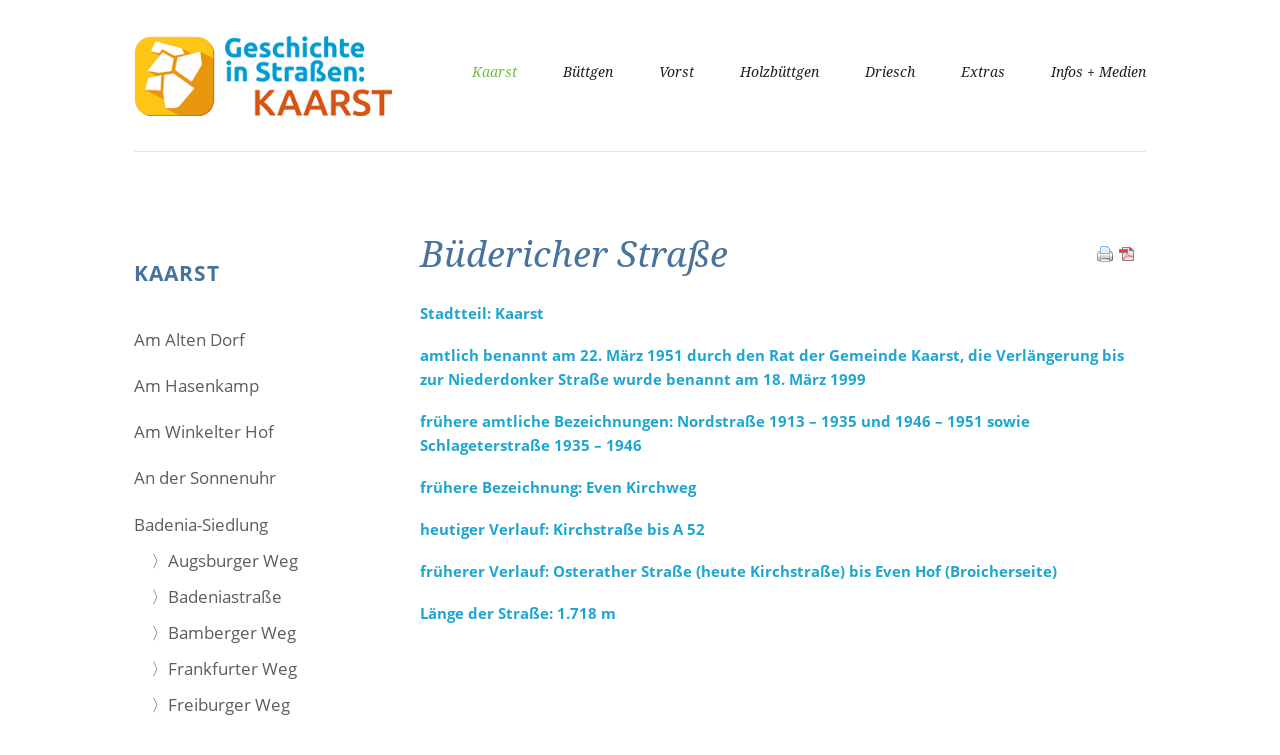

--- FILE ---
content_type: text/html; charset=utf-8
request_url: https://kaarst.geschichte-in-strassen.de/index.php/de/buedericher-strasse.html
body_size: 16990
content:
<!DOCTYPE html>
<html lang="de">
<head>

      <meta charset="utf-8">
    <title>Büdericher Straße - Kaarst - Geschichte in Straßen</title>
    <base href="https://kaarst.geschichte-in-strassen.de/">

          <meta name="robots" content="index,follow">
      <meta name="description" content="">
      <meta name="keywords" content="Büdericher Straße, Kaarst, Straßen, Geschichte">
      <meta name="generator" content="Contao Open Source CMS">
    
            <link rel="stylesheet" href="system/modules/Glossar/assets/glossar.css">
<link rel="stylesheet" href="system/modules/cfs_maps/html/css/CFSMapsRouter.css">
<link rel="stylesheet" href="system/modules/cfs_maps/html/css/CFSLayerSwitcher.css">
<link rel="stylesheet" href="system/modules/cookiebar/assets/cookiebar.min.css">
<link rel="stylesheet" href="assets/css/2a1b16867ffb.css">
        <script src="assets/js/611817fb9bac.js"></script>
<script src="system/modules/Glossar/assets/glossar.js"></script>
<script src="system/modules/cfs_maps/html/OpenLayers-2.13.1/OpenLayers.js"></script>
<script src="system/modules/cfs_maps/html/js/CFSMaps.js"></script>
<script src="system/modules/cfs_maps/html/js/OWM.OpenLayers.1.3.4.js"></script>
<script src="system/modules/cfs_maps/html/js/CFSMapsRouter.js"></script>
<script src="system/modules/cookiebar/assets/cookiebar.min.js"></script>
<link rel="shortcut icon" type="image/x-icon" href="https://kaarst.geschichte-in-strassen.de/files/luxe/favicon.ico">
<link rel="apple-touch-icon" href="https://kaarst.geschichte-in-strassen.de/share/favicon-apple-touch-icon-kaarst-geschichte-in-strassen.png">
<meta name="viewport" content="width=device-width,initial-scale=1">

          <!--[if lt IE 9]><script src="assets/html5shiv/3.7.0/html5shiv-printshiv.js"></script><![endif]-->
      
</head>
<body id="top" class="mac chrome webkit ch131">

  
	<!--[if lt IE 8]>
		<p>You are using an outdated browser. <a href="http://whatbrowser.org/">Upgrade your browser today</a>.</p>
	<![endif]-->

	<div class="page-wrapper">

		<div class="page">

							<header class="page-header">
					
<!-- indexer::stop -->
<h1 class="logo ce_rsce_luxe_logo">
	<a href="">
					<img src="files/luxe/img/geschichte-in-strassen-logo-15.png" alt="Kaarst - Geschichte in Straßen" width="323" height="100">
			</a>
</h1>
<!-- indexer::continue -->

<!-- indexer::stop -->
<nav class="mod_navigation main-navigation block" id="main-navigation">

  
  <a href="index.php/de/buedericher-strasse.html#skipNavigation10" class="invisible">Navigation überspringen</a>

  <ul>
						<li class="submenu trail first">
				<a href="index.php/de/kaarst.html" title="Kaarst" class="submenu trail first">Kaarst</a>
				<ul>
						<li class="sibling first">
				<a href="index.php/de/am-alten-dorf.html" title="Am Alten Dorf" class="sibling first">Am Alten Dorf</a>
							</li>
								<li class="sibling">
				<a href="index.php/de/am-hasenkamp.html" title="Am Hasenkamp" class="sibling">Am Hasenkamp</a>
							</li>
								<li class="sibling">
				<a href="index.php/de/am-winkelter-hof.html" title="Am Winkelter Hof" class="sibling">Am Winkelter Hof</a>
							</li>
								<li class="sibling">
				<a href="index.php/de/an-der-sonnenuhr.html" title="An der Sonnenuhr" class="sibling">An der Sonnenuhr</a>
							</li>
								<li class="submenu sibling">
				<a href="index.php/de/badenia-siedlung.html" title="Badenia-Siedlung" class="submenu sibling">Badenia-Siedlung</a>
				<ul>
						<li class="first">
				<a href="index.php/de/augsburger-weg.html" title="〉Augsburger Weg" class="first">〉Augsburger Weg</a>
							</li>
								<li>
				<a href="index.php/de/badeniastrasse.html" title="〉Badeniastraße">〉Badeniastraße</a>
							</li>
								<li>
				<a href="index.php/de/bamberger-weg.html" title="〉Bamberger Weg">〉Bamberger Weg</a>
							</li>
								<li>
				<a href="index.php/de/frankfurter-weg.html" title="〉Frankfurter Weg">〉Frankfurter Weg</a>
							</li>
								<li>
				<a href="index.php/de/freiburger-weg.html" title="〉Freiburger Weg">〉Freiburger Weg</a>
							</li>
								<li>
				<a href="index.php/de/heidelberger-weg.html" title="〉Heidelberger Weg">〉Heidelberger Weg</a>
							</li>
								<li>
				<a href="index.php/de/karlsruher-strasse.html" title="〉Karlsruher Straße">〉Karlsruher Straße</a>
							</li>
								<li>
				<a href="index.php/de/kemptener-weg.html" title="〉Kemptener Weg">〉Kemptener Weg</a>
							</li>
								<li>
				<a href="index.php/de/koblenzer-weg.html" title="〉Koblenzer Weg">〉Koblenzer Weg</a>
							</li>
								<li>
				<a href="index.php/de/lindauer-weg.html" title="〉Lindauer Weg">〉Lindauer Weg</a>
							</li>
								<li>
				<a href="index.php/de/mannheimer-weg.html" title="〉Mannheimer Weg">〉Mannheimer Weg</a>
							</li>
								<li>
				<a href="index.php/de/marburger-weg.html" title="〉Marburger Weg">〉Marburger Weg</a>
							</li>
								<li>
				<a href="index.php/de/muenchener-strasse.html" title="Münchener Straße">〉Münchener Straße</a>
							</li>
								<li>
				<a href="index.php/de/nuernberger-strasse.html" title="Nürnberger Straße">〉Nürnberger Straße</a>
							</li>
								<li>
				<a href="index.php/de/passauer-weg.html" title="〉Passauer Weg">〉Passauer Weg</a>
							</li>
								<li>
				<a href="index.php/de/regensburger-weg.html" title="Regensburger Weg">〉Regensburger Weg</a>
							</li>
								<li>
				<a href="index.php/de/rosenheimer-weg.html" title="Rosenheimer Weg">〉Rosenheimer Weg</a>
							</li>
								<li>
				<a href="index.php/de/schweinfurter-weg.html" title="Schweinfurter Weg">〉Schweinfurter Weg</a>
							</li>
								<li>
				<a href="index.php/de/wiesbadener-strasse.html" title="Wiesbadener Straße">〉Wiesbadener Straße</a>
							</li>
								<li class="last">
				<a href="index.php/de/wuerzburger-weg.html" title="Würzburger Weg" class="last">〉Würzburger Weg</a>
							</li>
			</ul>
			</li>
								<li class="submenu sibling">
				<a href="index.php/de/blumenviertel.html" title="Blumenviertel" class="submenu sibling">Blumenviertel</a>
				<ul>
						<li class="first">
				<a href="index.php/de/blumenstrasse.html" title="〉Blumenstraße" class="first">〉Blumenstraße</a>
							</li>
								<li>
				<a href="index.php/de/anemonenweg.html" title="〉Anemonenweg">〉Anemonenweg</a>
							</li>
								<li>
				<a href="index.php/de/asternweg.html" title="〉Asternweg">〉Asternweg</a>
							</li>
								<li>
				<a href="index.php/de/azaleenweg.html" title="〉Azaleenweg">〉Azaleenweg</a>
							</li>
								<li>
				<a href="index.php/de/begonienweg.html" title="〉Begonienweg">〉Begonienweg</a>
							</li>
								<li>
				<a href="index.php/de/dahlienweg.html" title="〉Dahlienweg">〉Dahlienweg</a>
							</li>
								<li>
				<a href="index.php/de/edelweissweg.html" title="〉Edelweißweg">〉Edelweißweg</a>
							</li>
								<li>
				<a href="index.php/de/enzianweg.html" title="〉Enzianweg">〉Enzianweg</a>
							</li>
								<li>
				<a href="index.php/de/fliederweg.html" title="〉Fliederweg">〉Fliederweg</a>
							</li>
								<li>
				<a href="index.php/de/freesienweg.html" title="〉Freesienweg">〉Freesienweg</a>
							</li>
								<li>
				<a href="index.php/de/fuchsienweg.html" title="〉Fuchsienweg">〉Fuchsienweg</a>
							</li>
								<li>
				<a href="index.php/de/geranienweg.html" title="〉Geranienweg">〉Geranienweg</a>
							</li>
								<li>
				<a href="index.php/de/gladiolenweg.html" title="Münchener Straße">〉Gladiolenweg</a>
							</li>
								<li>
				<a href="index.php/de/irisweg.html" title="Nürnberger Straße">〉Irisweg</a>
							</li>
								<li>
				<a href="index.php/de/jasminweg.html" title="〉Jasminweg">〉Jasminweg</a>
							</li>
								<li>
				<a href="index.php/de/krokusweg.html" title="Regensburger Weg">〉Krokusweg</a>
							</li>
								<li>
				<a href="index.php/de/lilienweg.html" title="Rosenheimer Weg">〉Lilienweg</a>
							</li>
								<li>
				<a href="index.php/de/margeritenweg.html" title="Schweinfurter Weg">〉Margeritenweg</a>
							</li>
								<li>
				<a href="index.php/de/narzissenweg.html" title="Wiesbadener Straße">〉Narzissenweg</a>
							</li>
								<li>
				<a href="index.php/de/nelkenweg.html" title="Würzburger Weg">〉Nelkenweg</a>
							</li>
								<li>
				<a href="index.php/de/orchideenweg.html" title="〉Orchideenweg">〉Orchideenweg</a>
							</li>
								<li>
				<a href="index.php/de/rosenstrasse.html" title="〉Rosenstraße">〉Rosenstraße</a>
							</li>
								<li>
				<a href="index.php/de/tulpenweg.html" title="〉Tulpenweg">〉Tulpenweg</a>
							</li>
								<li class="last">
				<a href="index.php/de/veilchenweg.html" title="〉Veilchenweg" class="last">〉Veilchenweg</a>
							</li>
			</ul>
			</li>
								<li class="active active">
				<a href="index.php/de/buedericher-strasse.html" title="Büdericher Straße" class="active">Büdericher Straße</a>
							</li>
								<li class="sibling">
				<a href="index.php/de/cusanusstrasse.html" title="Cusanusstraße" class="sibling">Cusanusstraße</a>
							</li>
								<li class="submenu sibling">
				<a href="index.php/de/dr-rueger-wohnpark.html" title="Dr. Rüger-Wohnpark" class="submenu sibling">Dr. Rüger-Wohnpark</a>
				<ul>
						<li class="first">
				<a href="index.php/de/elbinger-weg.html" title="Elbinger Weg" class="first">〉Elbinger Weg</a>
							</li>
								<li>
				<a href="index.php/de/pillauer-weg.html" title="〉Pillauer Weg">〉Pillauer Weg</a>
							</li>
								<li class="last">
				<a href="index.php/de/tilsiter-weg.html" title="〉Tilsiter Weg" class="last">〉Tilsiter Weg</a>
							</li>
			</ul>
			</li>
								<li class="sibling">
				<a href="index.php/de/finkenweg.html" title="Finkenweg" class="sibling">Finkenweg</a>
							</li>
								<li class="sibling">
				<a href="index.php/de/giemesstrasse.html" title="Giemesstraße" class="sibling">Giemesstraße</a>
							</li>
								<li class="sibling">
				<a href="index.php/de/jungfernweg.html" title="Jungfernweg" class="sibling">Jungfernweg</a>
							</li>
								<li class="sibling">
				<a href="index.php/de/karlsforster-strasse.html" title="Karlsforster Straße" class="sibling">Karlsforster Straße</a>
							</li>
								<li class="sibling">
				<a href="index.php/de/lange-hecke.html" title="Lange Hecke" class="sibling">Lange Hecke</a>
							</li>
								<li class="sibling">
				<a href="index.php/de/maubisstrasse.html" title="Maubisstraße" class="sibling">Maubisstraße</a>
							</li>
								<li class="sibling">
				<a href="index.php/de/neusser-strasse.html" title="Neusser Straße" class="sibling">Neusser Straße</a>
							</li>
								<li class="sibling last">
				<a href="index.php/de/sankt-martinus-kunstweg.html" title="Sankt-Martinus-Kunstweg" class="sibling last">Sankt-Martinus-Kunstweg</a>
							</li>
			</ul>
			</li>
								<li class="submenu">
				<a href="index.php/de/buettgen.html" title="Büttgen" class="submenu">Büttgen</a>
				<ul>
						<li class="first">
				<a href="index.php/de/aachener-strasse.html" title="Aachener Straße" class="first">Aachener Straße</a>
							</li>
								<li class="submenu">
				<a href="index.php/de/aldegundisstrasse-und-heiligenviertel.html" title="Aldegundisstraße und Heiligenviertel" class="submenu">Aldegundisstraße und Heiligenviertel</a>
				<ul>
						<li class="first">
				<a href="index.php/de/augustinusstrasse.html" title="〉Augustinusstraße" class="first">〉Augustinusstraße</a>
							</li>
								<li>
				<a href="index.php/de/benediktusstrasse.html" title="〉Benediktusstraße">〉Benediktusstraße</a>
							</li>
								<li>
				<a href="index.php/de/caecilienstrasse.html" title="〉Cäcilienstraße">〉Cäcilienstraße</a>
							</li>
								<li>
				<a href="index.php/de/elisabethstrasse.html" title="〉Elisabethstraße">〉Elisabethstraße</a>
							</li>
								<li>
				<a href="index.php/de/franziskanerstrasse.html" title="〉Franziskanerstraße">〉Franziskanerstraße</a>
							</li>
								<li>
				<a href="index.php/de/hedwigstrasse.html" title="〉Hedwigstraße">〉Hedwigstraße</a>
							</li>
								<li>
				<a href="index.php/de/hildegardisstrasse.html" title="〉Hildegardisstraße">〉Hildegardisstraße</a>
							</li>
								<li>
				<a href="index.php/de/hubertusstrasse.html" title="〉Hubertusstraße">〉Hubertusstraße</a>
							</li>
								<li>
				<a href="index.php/de/klarissenstrasse.html" title="〉Klarissenstraße">〉Klarissenstraße</a>
							</li>
								<li>
				<a href="index.php/de/ludgerusstrasse.html" title="〉Ludgerusstraße">〉Ludgerusstraße</a>
							</li>
								<li>
				<a href="index.php/de/matthiasstrasse.html" title="〉Matthiasstraße">〉Matthiasstraße</a>
							</li>
								<li>
				<a href="index.php/de/michaelstrasse.html" title="〉Michaelstraße">〉Michaelstraße</a>
							</li>
								<li>
				<a href="index.php/de/nikolausstrasse.html" title="〉Nikolausstraße">〉Nikolausstraße</a>
							</li>
								<li>
				<a href="index.php/de/quirinusstrasse.html" title="〉Quirinusstraße">〉Quirinusstraße</a>
							</li>
								<li>
				<a href="index.php/de/st-georg-strasse.html" title="〉St.-Georg-Straße">〉St.-Georg-Straße</a>
							</li>
								<li>
				<a href="index.php/de/stefanstrasse.html" title="〉Stefanstraße">〉Stefanstraße</a>
							</li>
								<li>
				<a href="index.php/de/suitbertusstrasse.html" title="〉Suitbertusstraße">〉Suitbertusstraße</a>
							</li>
								<li class="last">
				<a href="index.php/de/bluecherstrasse.html" title="〉Blücherstraße" class="last">〉Blücherstraße</a>
							</li>
			</ul>
			</li>
								<li>
				<a href="index.php/de/bahnstrasse.html" title="Bahnstraße">Bahnstraße</a>
							</li>
								<li>
				<a href="index.php/de/driescher-strasse.html" title="Driescher Straße">Driescher Straße</a>
							</li>
								<li>
				<a href="index.php/de/eduard-klueber-strasse.html" title="Eduard-Klüber-Straße">Eduard-Klüber-Straße</a>
							</li>
								<li>
				<a href="index.php/de/gladbacher-strasse.html" title="Gladbacher Straße">Gladbacher Straße</a>
							</li>
								<li>
				<a href="index.php/de/glehner-strasse.html" title="Glehner Straße">Glehner Straße</a>
							</li>
								<li>
				<a href="index.php/de/jan-van-werth-strasse.html" title="Jan-van-Werth-Straße">Jan-van-Werth-Straße</a>
							</li>
								<li>
				<a href="index.php/de/lichtenvoorder-strasse.html" title="Lichtenvoorder Straße">Lichtenvoorder Straße</a>
							</li>
								<li>
				<a href="index.php/de/olympiastrasse.html" title="Olympiastraße">Olympiastraße</a>
							</li>
								<li>
				<a href="index.php/de/pampusstrasse.html" title="Pampusstraße">Pampusstraße</a>
							</li>
								<li class="last">
				<a href="index.php/de/vinhovenweg.html" title="Vinhovenweg" class="last">Vinhovenweg</a>
							</li>
			</ul>
			</li>
								<li class="submenu">
				<a href="index.php/de/vorst.html" title="Vorst" class="submenu">Vorst</a>
				<ul>
						<li class="first">
				<a href="index.php/de/ackerstrasse.html" title="Ackerstraße" class="first">Ackerstraße</a>
							</li>
								<li>
				<a href="index.php/de/alt-vorst.html" title="Alt Vorst">Alt Vorst</a>
							</li>
								<li>
				<a href="index.php/de/am-holzbuettger-haus.html" title="Am Holzbüttger Haus">Am Holzbüttger Haus</a>
							</li>
								<li>
				<a href="index.php/de/amselweg.html" title="Amselweg">Amselweg</a>
							</li>
								<li>
				<a href="index.php/de/an-der-kapelle.html" title="An der Kapelle">An der Kapelle</a>
							</li>
								<li>
				<a href="index.php/de/forellenweg.html" title="Forellenweg">Forellenweg</a>
							</li>
								<li>
				<a href="index.php/de/friederike-fliedner-strasse.html" title="Friederike-Fliedner-Straße">Friederike-Fliedner-Straße</a>
							</li>
								<li class="last">
				<a href="index.php/de/zum-feldchen.html" title="Zum Feldchen" class="last">Zum Feldchen</a>
							</li>
			</ul>
			</li>
								<li class="submenu">
				<a href="index.php/de/holzbuettgen.html" title="Holzbüttgen" class="submenu">Holzbüttgen</a>
				<ul>
						<li class="first">
				<a href="index.php/de/am-ehrenmal.html" title="Am Ehrenmal" class="first">Am Ehrenmal</a>
							</li>
								<li>
				<a href="index.php/de/am-ringofen.html" title="Am Ringofen">Am Ringofen</a>
							</li>
								<li>
				<a href="index.php/de/an-der-guempgesbruecke.html" title="An der Gümpgesbrücke">An der Gümpgesbrücke</a>
							</li>
								<li>
				<a href="index.php/de/commerweg.html" title="Commerweg">Commerweg</a>
							</li>
								<li class="submenu">
				<a href="index.php/de/edelsteinviertel.html" title="Edelsteinviertel" class="submenu">Edelsteinviertel</a>
				<ul>
						<li class="first">
				<a href="index.php/de/achatweg.html" title="Achatweg" class="first">〉Achatweg</a>
							</li>
								<li>
				<a href="index.php/de/bernsteinweg.html" title="Bernsteinweg">〉Bernsteinweg</a>
							</li>
								<li>
				<a href="index.php/de/diamantweg.html" title="Diamantweg">〉Diamantweg</a>
							</li>
								<li>
				<a href="index.php/de/granatweg.html" title="Granatweg">〉Granatweg</a>
							</li>
								<li>
				<a href="index.php/de/jadeweg.html" title="Jadeweg">〉Jadeweg</a>
							</li>
								<li>
				<a href="index.php/de/korallenweg.html" title="Korallenweg">〉Korallenweg</a>
							</li>
								<li>
				<a href="index.php/de/kristallweg.html" title="Kristallweg">〉Kristallweg</a>
							</li>
								<li>
				<a href="index.php/de/onyxweg.html" title="Onyxweg">〉Onyxweg</a>
							</li>
								<li>
				<a href="index.php/de/opalweg.html" title="〉Opalweg">〉Opalweg</a>
							</li>
								<li>
				<a href="index.php/de/quarzweg.html" title="Quarzweg">〉Quarzweg</a>
							</li>
								<li>
				<a href="index.php/de/rubinweg.html" title="Münchener Straße">〉Rubinweg</a>
							</li>
								<li>
				<a href="index.php/de/saphirweg.html" title="Saphirweg">〉Saphirweg</a>
							</li>
								<li>
				<a href="index.php/de/smaragdweg.html" title="Smaragdweg">〉Smaragdweg</a>
							</li>
								<li>
				<a href="index.php/de/topasweg.html" title="Topasweg">〉Topasweg</a>
							</li>
								<li>
				<a href="index.php/de/tuerkisweg.html" title="Türkisweg">〉Türkisweg</a>
							</li>
								<li class="last">
				<a href="index.php/de/turmalinweg.html" title="Turmalinweg_" class="last">〉Turmalinweg</a>
							</li>
			</ul>
			</li>
								<li>
				<a href="index.php/de/grosser-muehlenweg.html" title="Großer Mühlenweg">Großer Mühlenweg</a>
							</li>
								<li>
				<a href="index.php/de/hasselstrasse.html" title="Hasselstraße">Hasselstraße</a>
							</li>
								<li>
				<a href="index.php/de/josef-kuchen-strasse.html" title="Josef-Kuchen-Straße">Josef-Kuchen-Straße</a>
							</li>
								<li>
				<a href="index.php/de/koenigstrasse.html" title="Königstraße">Königstraße</a>
							</li>
								<li>
				<a href="index.php/de/kreuzstrasse.html" title="Kreuzstraße">Kreuzstraße</a>
							</li>
								<li>
				<a href="index.php/de/lindenplatz.html" title="Lindenplatz">Lindenplatz</a>
							</li>
								<li>
				<a href="index.php/de/parkstrasse.html" title="Parkstraße">Parkstraße</a>
							</li>
								<li>
				<a href="index.php/de/sandstrasse.html" title="Sandstraße">Sandstraße</a>
							</li>
								<li class="last">
				<a href="index.php/de/schwarzer-weg.html" title="Schwarzer Weg" class="last">Schwarzer Weg</a>
							</li>
			</ul>
			</li>
								<li class="submenu">
				<a href="index.php/de/driesch.html" title="Driesch" class="submenu">Driesch</a>
				<ul>
						<li class="first last">
				<a href="index.php/de/driescherfeld.html" title="Driescherfeld" class="first last">Driescherfeld</a>
							</li>
			</ul>
			</li>
								<li class="submenu">
				<a href="index.php/de/fluesse-baeche-und-seen.html" title="Extras" class="submenu">Extras</a>
				<ul>
						<li class="first">
				<a href="index.php/de/fluesse-baeche-und-seen.html" title="Flüsse, Bäche und Seen" class="first">Flüsse, Bäche und Seen</a>
							</li>
								<li>
				<a href="index.php/de/strassennamen-als-propagandamittel.html" title="Straßennamen als Propagandamittel">Straßennamen als Propagandamittel</a>
							</li>
								<li>
				<a href="index.php/de/ausschuss-zur-umbenennung-von-strassen.html" title="Ausschuss zur Umbenennung von Straßen">Ausschuss zur Umbenennung von Straßen</a>
							</li>
								<li class="last">
				<a href="index.php/de/juffern.html" title="Juffern" class="last">Juffern</a>
							</li>
			</ul>
			</li>
								<li class="submenu last">
				<a href="index.php/de/erfasste-strassen-a-z.html" title="Infos + Medien" class="submenu last">Infos + Medien</a>
				<ul>
						<li class="first">
				<a href="index.php/de/erfasste-strassen-a-z.html" title="erfasste Straßen A – Z" class="first">erfasste Straßen A – Z</a>
							</li>
								<li>
				<a href="index.php/de/search.html" title="Suche">Suche</a>
							</li>
								<li>
				<a href="index.php/de/news-list.html" title="Neuigkeiten">Neuigkeiten</a>
							</li>
								<li>
				<a href="index.php/de/103.html" title="Glossar">Glossar</a>
							</li>
								<li>
				<a href="index.php/de/literaturverzeichnis.html" title="Literaturverzeichnis">Literaturverzeichnis</a>
							</li>
								<li>
				<a href="index.php/de/presse-und-medien.html" title="Presse und Medien">Presse und Medien</a>
							</li>
								<li>
				<a href="index.php/de/team.html" title="Team">Team</a>
							</li>
								<li>
				<a href="index.php/de/impressum.html" title="Impressum">Impressum</a>
							</li>
								<li>
				<a href="index.php/de/datenschutzerklaerung.html" title="Datenschutzerklärung">Datenschutzerklärung</a>
							</li>
								<li class="last">
				<a href="index.php/de/sitemap.html" title="Sitemap" class="last">Sitemap</a>
							</li>
			</ul>
			</li>
			</ul>

  <a id="skipNavigation10" class="invisible">&nbsp;</a>

</nav>
<!-- indexer::continue -->

<!-- indexer::stop -->
<nav class="mod_navigation main-navigation-mobile block">

  
  <a href="index.php/de/buedericher-strasse.html#skipNavigation11" class="invisible">Navigation überspringen</a>

  
<ul class="level_1" role="menubar">
            <li class="submenu trail first"><a href="index.php/de/kaarst.html" title="Kaarst" class="submenu trail first" role="menuitem" aria-haspopup="true">Kaarst</a>
<ul class="level_2" role="menu">
            <li class="sibling first"><a href="index.php/de/am-alten-dorf.html" title="Am Alten Dorf" class="sibling first" role="menuitem">Am Alten Dorf</a></li>
                <li class="sibling"><a href="index.php/de/am-hasenkamp.html" title="Am Hasenkamp" class="sibling" role="menuitem">Am Hasenkamp</a></li>
                <li class="sibling"><a href="index.php/de/am-winkelter-hof.html" title="Am Winkelter Hof" class="sibling" role="menuitem">Am Winkelter Hof</a></li>
                <li class="sibling"><a href="index.php/de/an-der-sonnenuhr.html" title="An der Sonnenuhr" class="sibling" role="menuitem">An der Sonnenuhr</a></li>
                <li class="submenu sibling"><a href="index.php/de/badenia-siedlung.html" title="Badenia-Siedlung" class="submenu sibling" role="menuitem" aria-haspopup="true">Badenia-Siedlung</a>
<ul class="level_3" role="menu">
            <li class="first"><a href="index.php/de/augsburger-weg.html" title="〉Augsburger Weg" class="first" role="menuitem">〉Augsburger Weg</a></li>
                <li><a href="index.php/de/badeniastrasse.html" title="〉Badeniastraße" role="menuitem">〉Badeniastraße</a></li>
                <li><a href="index.php/de/bamberger-weg.html" title="〉Bamberger Weg" role="menuitem">〉Bamberger Weg</a></li>
                <li><a href="index.php/de/frankfurter-weg.html" title="〉Frankfurter Weg" role="menuitem">〉Frankfurter Weg</a></li>
                <li><a href="index.php/de/freiburger-weg.html" title="〉Freiburger Weg" role="menuitem">〉Freiburger Weg</a></li>
                <li><a href="index.php/de/heidelberger-weg.html" title="〉Heidelberger Weg" role="menuitem">〉Heidelberger Weg</a></li>
                <li><a href="index.php/de/karlsruher-strasse.html" title="〉Karlsruher Straße" role="menuitem">〉Karlsruher Straße</a></li>
                <li><a href="index.php/de/kemptener-weg.html" title="〉Kemptener Weg" role="menuitem">〉Kemptener Weg</a></li>
                <li><a href="index.php/de/koblenzer-weg.html" title="〉Koblenzer Weg" role="menuitem">〉Koblenzer Weg</a></li>
                <li><a href="index.php/de/lindauer-weg.html" title="〉Lindauer Weg" role="menuitem">〉Lindauer Weg</a></li>
                <li><a href="index.php/de/mannheimer-weg.html" title="〉Mannheimer Weg" role="menuitem">〉Mannheimer Weg</a></li>
                <li><a href="index.php/de/marburger-weg.html" title="〉Marburger Weg" role="menuitem">〉Marburger Weg</a></li>
                <li><a href="index.php/de/muenchener-strasse.html" title="Münchener Straße" role="menuitem">〉Münchener Straße</a></li>
                <li><a href="index.php/de/nuernberger-strasse.html" title="Nürnberger Straße" role="menuitem">〉Nürnberger Straße</a></li>
                <li><a href="index.php/de/passauer-weg.html" title="〉Passauer Weg" role="menuitem">〉Passauer Weg</a></li>
                <li><a href="index.php/de/regensburger-weg.html" title="Regensburger Weg" role="menuitem">〉Regensburger Weg</a></li>
                <li><a href="index.php/de/rosenheimer-weg.html" title="Rosenheimer Weg" role="menuitem">〉Rosenheimer Weg</a></li>
                <li><a href="index.php/de/schweinfurter-weg.html" title="Schweinfurter Weg" role="menuitem">〉Schweinfurter Weg</a></li>
                <li><a href="index.php/de/wiesbadener-strasse.html" title="Wiesbadener Straße" role="menuitem">〉Wiesbadener Straße</a></li>
                <li class="last"><a href="index.php/de/wuerzburger-weg.html" title="Würzburger Weg" class="last" role="menuitem">〉Würzburger Weg</a></li>
      </ul>
</li>
                <li class="submenu sibling"><a href="index.php/de/blumenviertel.html" title="Blumenviertel" class="submenu sibling" role="menuitem" aria-haspopup="true">Blumenviertel</a>
<ul class="level_3" role="menu">
            <li class="first"><a href="index.php/de/blumenstrasse.html" title="〉Blumenstraße" class="first" role="menuitem">〉Blumenstraße</a></li>
                <li><a href="index.php/de/anemonenweg.html" title="〉Anemonenweg" role="menuitem">〉Anemonenweg</a></li>
                <li><a href="index.php/de/asternweg.html" title="〉Asternweg" role="menuitem">〉Asternweg</a></li>
                <li><a href="index.php/de/azaleenweg.html" title="〉Azaleenweg" role="menuitem">〉Azaleenweg</a></li>
                <li><a href="index.php/de/begonienweg.html" title="〉Begonienweg" role="menuitem">〉Begonienweg</a></li>
                <li><a href="index.php/de/dahlienweg.html" title="〉Dahlienweg" role="menuitem">〉Dahlienweg</a></li>
                <li><a href="index.php/de/edelweissweg.html" title="〉Edelweißweg" role="menuitem">〉Edelweißweg</a></li>
                <li><a href="index.php/de/enzianweg.html" title="〉Enzianweg" role="menuitem">〉Enzianweg</a></li>
                <li><a href="index.php/de/fliederweg.html" title="〉Fliederweg" role="menuitem">〉Fliederweg</a></li>
                <li><a href="index.php/de/freesienweg.html" title="〉Freesienweg" role="menuitem">〉Freesienweg</a></li>
                <li><a href="index.php/de/fuchsienweg.html" title="〉Fuchsienweg" role="menuitem">〉Fuchsienweg</a></li>
                <li><a href="index.php/de/geranienweg.html" title="〉Geranienweg" role="menuitem">〉Geranienweg</a></li>
                <li><a href="index.php/de/gladiolenweg.html" title="Münchener Straße" role="menuitem">〉Gladiolenweg</a></li>
                <li><a href="index.php/de/irisweg.html" title="Nürnberger Straße" role="menuitem">〉Irisweg</a></li>
                <li><a href="index.php/de/jasminweg.html" title="〉Jasminweg" role="menuitem">〉Jasminweg</a></li>
                <li><a href="index.php/de/krokusweg.html" title="Regensburger Weg" role="menuitem">〉Krokusweg</a></li>
                <li><a href="index.php/de/lilienweg.html" title="Rosenheimer Weg" role="menuitem">〉Lilienweg</a></li>
                <li><a href="index.php/de/margeritenweg.html" title="Schweinfurter Weg" role="menuitem">〉Margeritenweg</a></li>
                <li><a href="index.php/de/narzissenweg.html" title="Wiesbadener Straße" role="menuitem">〉Narzissenweg</a></li>
                <li><a href="index.php/de/nelkenweg.html" title="Würzburger Weg" role="menuitem">〉Nelkenweg</a></li>
                <li><a href="index.php/de/orchideenweg.html" title="〉Orchideenweg" role="menuitem">〉Orchideenweg</a></li>
                <li><a href="index.php/de/rosenstrasse.html" title="〉Rosenstraße" role="menuitem">〉Rosenstraße</a></li>
                <li><a href="index.php/de/tulpenweg.html" title="〉Tulpenweg" role="menuitem">〉Tulpenweg</a></li>
                <li class="last"><a href="index.php/de/veilchenweg.html" title="〉Veilchenweg" class="last" role="menuitem">〉Veilchenweg</a></li>
      </ul>
</li>
                <li class="active"><span class="active" role="menuitem">Büdericher Straße</span></li>
                <li class="sibling"><a href="index.php/de/cusanusstrasse.html" title="Cusanusstraße" class="sibling" role="menuitem">Cusanusstraße</a></li>
                <li class="submenu sibling"><a href="index.php/de/dr-rueger-wohnpark.html" title="Dr. Rüger-Wohnpark" class="submenu sibling" role="menuitem" aria-haspopup="true">Dr. Rüger-Wohnpark</a>
<ul class="level_3" role="menu">
            <li class="first"><a href="index.php/de/elbinger-weg.html" title="Elbinger Weg" class="first" role="menuitem">〉Elbinger Weg</a></li>
                <li><a href="index.php/de/pillauer-weg.html" title="〉Pillauer Weg" role="menuitem">〉Pillauer Weg</a></li>
                <li class="last"><a href="index.php/de/tilsiter-weg.html" title="〉Tilsiter Weg" class="last" role="menuitem">〉Tilsiter Weg</a></li>
      </ul>
</li>
                <li class="sibling"><a href="index.php/de/finkenweg.html" title="Finkenweg" class="sibling" role="menuitem">Finkenweg</a></li>
                <li class="sibling"><a href="index.php/de/giemesstrasse.html" title="Giemesstraße" class="sibling" role="menuitem">Giemesstraße</a></li>
                <li class="sibling"><a href="index.php/de/jungfernweg.html" title="Jungfernweg" class="sibling" role="menuitem">Jungfernweg</a></li>
                <li class="sibling"><a href="index.php/de/karlsforster-strasse.html" title="Karlsforster Straße" class="sibling" role="menuitem">Karlsforster Straße</a></li>
                <li class="sibling"><a href="index.php/de/lange-hecke.html" title="Lange Hecke" class="sibling" role="menuitem">Lange Hecke</a></li>
                <li class="sibling"><a href="index.php/de/maubisstrasse.html" title="Maubisstraße" class="sibling" role="menuitem">Maubisstraße</a></li>
                <li class="sibling"><a href="index.php/de/neusser-strasse.html" title="Neusser Straße" class="sibling" role="menuitem">Neusser Straße</a></li>
                <li class="sibling last"><a href="index.php/de/sankt-martinus-kunstweg.html" title="Sankt-Martinus-Kunstweg" class="sibling last" role="menuitem">Sankt-Martinus-Kunstweg</a></li>
      </ul>
</li>
                <li class="submenu"><a href="index.php/de/buettgen.html" title="Büttgen" class="submenu" role="menuitem" aria-haspopup="true">Büttgen</a>
<ul class="level_2" role="menu">
            <li class="first"><a href="index.php/de/aachener-strasse.html" title="Aachener Straße" class="first" role="menuitem">Aachener Straße</a></li>
                <li class="submenu"><a href="index.php/de/aldegundisstrasse-und-heiligenviertel.html" title="Aldegundisstraße und Heiligenviertel" class="submenu" role="menuitem" aria-haspopup="true">Aldegundisstraße und Heiligenviertel</a>
<ul class="level_3" role="menu">
            <li class="first"><a href="index.php/de/augustinusstrasse.html" title="〉Augustinusstraße" class="first" role="menuitem">〉Augustinusstraße</a></li>
                <li><a href="index.php/de/benediktusstrasse.html" title="〉Benediktusstraße" role="menuitem">〉Benediktusstraße</a></li>
                <li><a href="index.php/de/caecilienstrasse.html" title="〉Cäcilienstraße" role="menuitem">〉Cäcilienstraße</a></li>
                <li><a href="index.php/de/elisabethstrasse.html" title="〉Elisabethstraße" role="menuitem">〉Elisabethstraße</a></li>
                <li><a href="index.php/de/franziskanerstrasse.html" title="〉Franziskanerstraße" role="menuitem">〉Franziskanerstraße</a></li>
                <li><a href="index.php/de/hedwigstrasse.html" title="〉Hedwigstraße" role="menuitem">〉Hedwigstraße</a></li>
                <li><a href="index.php/de/hildegardisstrasse.html" title="〉Hildegardisstraße" role="menuitem">〉Hildegardisstraße</a></li>
                <li><a href="index.php/de/hubertusstrasse.html" title="〉Hubertusstraße" role="menuitem">〉Hubertusstraße</a></li>
                <li><a href="index.php/de/klarissenstrasse.html" title="〉Klarissenstraße" role="menuitem">〉Klarissenstraße</a></li>
                <li><a href="index.php/de/ludgerusstrasse.html" title="〉Ludgerusstraße" role="menuitem">〉Ludgerusstraße</a></li>
                <li><a href="index.php/de/matthiasstrasse.html" title="〉Matthiasstraße" role="menuitem">〉Matthiasstraße</a></li>
                <li><a href="index.php/de/michaelstrasse.html" title="〉Michaelstraße" role="menuitem">〉Michaelstraße</a></li>
                <li><a href="index.php/de/nikolausstrasse.html" title="〉Nikolausstraße" role="menuitem">〉Nikolausstraße</a></li>
                <li><a href="index.php/de/quirinusstrasse.html" title="〉Quirinusstraße" role="menuitem">〉Quirinusstraße</a></li>
                <li><a href="index.php/de/st-georg-strasse.html" title="〉St.-Georg-Straße" role="menuitem">〉St.-Georg-Straße</a></li>
                <li><a href="index.php/de/stefanstrasse.html" title="〉Stefanstraße" role="menuitem">〉Stefanstraße</a></li>
                <li><a href="index.php/de/suitbertusstrasse.html" title="〉Suitbertusstraße" role="menuitem">〉Suitbertusstraße</a></li>
                <li class="last"><a href="index.php/de/bluecherstrasse.html" title="〉Blücherstraße" class="last" role="menuitem">〉Blücherstraße</a></li>
      </ul>
</li>
                <li><a href="index.php/de/bahnstrasse.html" title="Bahnstraße" role="menuitem">Bahnstraße</a></li>
                <li><a href="index.php/de/driescher-strasse.html" title="Driescher Straße" role="menuitem">Driescher Straße</a></li>
                <li><a href="index.php/de/eduard-klueber-strasse.html" title="Eduard-Klüber-Straße" role="menuitem">Eduard-Klüber-Straße</a></li>
                <li><a href="index.php/de/gladbacher-strasse.html" title="Gladbacher Straße" role="menuitem">Gladbacher Straße</a></li>
                <li><a href="index.php/de/glehner-strasse.html" title="Glehner Straße" role="menuitem">Glehner Straße</a></li>
                <li><a href="index.php/de/jan-van-werth-strasse.html" title="Jan-van-Werth-Straße" role="menuitem">Jan-van-Werth-Straße</a></li>
                <li><a href="index.php/de/lichtenvoorder-strasse.html" title="Lichtenvoorder Straße" role="menuitem">Lichtenvoorder Straße</a></li>
                <li><a href="index.php/de/olympiastrasse.html" title="Olympiastraße" role="menuitem">Olympiastraße</a></li>
                <li><a href="index.php/de/pampusstrasse.html" title="Pampusstraße" role="menuitem">Pampusstraße</a></li>
                <li class="last"><a href="index.php/de/vinhovenweg.html" title="Vinhovenweg" class="last" role="menuitem">Vinhovenweg</a></li>
      </ul>
</li>
                <li class="submenu"><a href="index.php/de/vorst.html" title="Vorst" class="submenu" role="menuitem" aria-haspopup="true">Vorst</a>
<ul class="level_2" role="menu">
            <li class="first"><a href="index.php/de/ackerstrasse.html" title="Ackerstraße" class="first" role="menuitem">Ackerstraße</a></li>
                <li><a href="index.php/de/alt-vorst.html" title="Alt Vorst" role="menuitem">Alt Vorst</a></li>
                <li><a href="index.php/de/am-holzbuettger-haus.html" title="Am Holzbüttger Haus" role="menuitem">Am Holzbüttger Haus</a></li>
                <li><a href="index.php/de/amselweg.html" title="Amselweg" role="menuitem">Amselweg</a></li>
                <li><a href="index.php/de/an-der-kapelle.html" title="An der Kapelle" role="menuitem">An der Kapelle</a></li>
                <li><a href="index.php/de/forellenweg.html" title="Forellenweg" role="menuitem">Forellenweg</a></li>
                <li><a href="index.php/de/friederike-fliedner-strasse.html" title="Friederike-Fliedner-Straße" role="menuitem">Friederike-Fliedner-Straße</a></li>
                <li class="last"><a href="index.php/de/zum-feldchen.html" title="Zum Feldchen" class="last" role="menuitem">Zum Feldchen</a></li>
      </ul>
</li>
                <li class="submenu"><a href="index.php/de/holzbuettgen.html" title="Holzbüttgen" class="submenu" role="menuitem" aria-haspopup="true">Holzbüttgen</a>
<ul class="level_2" role="menu">
            <li class="first"><a href="index.php/de/am-ehrenmal.html" title="Am Ehrenmal" class="first" role="menuitem">Am Ehrenmal</a></li>
                <li><a href="index.php/de/am-ringofen.html" title="Am Ringofen" role="menuitem">Am Ringofen</a></li>
                <li><a href="index.php/de/an-der-guempgesbruecke.html" title="An der Gümpgesbrücke" role="menuitem">An der Gümpgesbrücke</a></li>
                <li><a href="index.php/de/commerweg.html" title="Commerweg" role="menuitem">Commerweg</a></li>
                <li class="submenu"><a href="index.php/de/edelsteinviertel.html" title="Edelsteinviertel" class="submenu" role="menuitem" aria-haspopup="true">Edelsteinviertel</a>
<ul class="level_3" role="menu">
            <li class="first"><a href="index.php/de/achatweg.html" title="Achatweg" class="first" role="menuitem">〉Achatweg</a></li>
                <li><a href="index.php/de/bernsteinweg.html" title="Bernsteinweg" role="menuitem">〉Bernsteinweg</a></li>
                <li><a href="index.php/de/diamantweg.html" title="Diamantweg" role="menuitem">〉Diamantweg</a></li>
                <li><a href="index.php/de/granatweg.html" title="Granatweg" role="menuitem">〉Granatweg</a></li>
                <li><a href="index.php/de/jadeweg.html" title="Jadeweg" role="menuitem">〉Jadeweg</a></li>
                <li><a href="index.php/de/korallenweg.html" title="Korallenweg" role="menuitem">〉Korallenweg</a></li>
                <li><a href="index.php/de/kristallweg.html" title="Kristallweg" role="menuitem">〉Kristallweg</a></li>
                <li><a href="index.php/de/onyxweg.html" title="Onyxweg" role="menuitem">〉Onyxweg</a></li>
                <li><a href="index.php/de/opalweg.html" title="〉Opalweg" role="menuitem">〉Opalweg</a></li>
                <li><a href="index.php/de/quarzweg.html" title="Quarzweg" role="menuitem">〉Quarzweg</a></li>
                <li><a href="index.php/de/rubinweg.html" title="Münchener Straße" role="menuitem">〉Rubinweg</a></li>
                <li><a href="index.php/de/saphirweg.html" title="Saphirweg" role="menuitem">〉Saphirweg</a></li>
                <li><a href="index.php/de/smaragdweg.html" title="Smaragdweg" role="menuitem">〉Smaragdweg</a></li>
                <li><a href="index.php/de/topasweg.html" title="Topasweg" role="menuitem">〉Topasweg</a></li>
                <li><a href="index.php/de/tuerkisweg.html" title="Türkisweg" role="menuitem">〉Türkisweg</a></li>
                <li class="last"><a href="index.php/de/turmalinweg.html" title="Turmalinweg_" class="last" role="menuitem">〉Turmalinweg</a></li>
      </ul>
</li>
                <li><a href="index.php/de/grosser-muehlenweg.html" title="Großer Mühlenweg" role="menuitem">Großer Mühlenweg</a></li>
                <li><a href="index.php/de/hasselstrasse.html" title="Hasselstraße" role="menuitem">Hasselstraße</a></li>
                <li><a href="index.php/de/josef-kuchen-strasse.html" title="Josef-Kuchen-Straße" role="menuitem">Josef-Kuchen-Straße</a></li>
                <li><a href="index.php/de/koenigstrasse.html" title="Königstraße" role="menuitem">Königstraße</a></li>
                <li><a href="index.php/de/kreuzstrasse.html" title="Kreuzstraße" role="menuitem">Kreuzstraße</a></li>
                <li><a href="index.php/de/lindenplatz.html" title="Lindenplatz" role="menuitem">Lindenplatz</a></li>
                <li><a href="index.php/de/parkstrasse.html" title="Parkstraße" role="menuitem">Parkstraße</a></li>
                <li><a href="index.php/de/sandstrasse.html" title="Sandstraße" role="menuitem">Sandstraße</a></li>
                <li class="last"><a href="index.php/de/schwarzer-weg.html" title="Schwarzer Weg" class="last" role="menuitem">Schwarzer Weg</a></li>
      </ul>
</li>
                <li class="submenu"><a href="index.php/de/driesch.html" title="Driesch" class="submenu" role="menuitem" aria-haspopup="true">Driesch</a>
<ul class="level_2" role="menu">
            <li class="first last"><a href="index.php/de/driescherfeld.html" title="Driescherfeld" class="first last" role="menuitem">Driescherfeld</a></li>
      </ul>
</li>
                <li class="submenu"><a href="index.php/de/fluesse-baeche-und-seen.html" title="Extras" class="submenu" role="menuitem" aria-haspopup="true">Extras</a>
<ul class="level_2" role="menu">
            <li class="first"><a href="index.php/de/fluesse-baeche-und-seen.html" title="Flüsse, Bäche und Seen" class="first" role="menuitem">Flüsse, Bäche und Seen</a></li>
                <li><a href="index.php/de/strassennamen-als-propagandamittel.html" title="Straßennamen als Propagandamittel" role="menuitem">Straßennamen als Propagandamittel</a></li>
                <li><a href="index.php/de/ausschuss-zur-umbenennung-von-strassen.html" title="Ausschuss zur Umbenennung von Straßen" role="menuitem">Ausschuss zur Umbenennung von Straßen</a></li>
                <li class="last"><a href="index.php/de/juffern.html" title="Juffern" class="last" role="menuitem">Juffern</a></li>
      </ul>
</li>
                <li class="submenu last"><a href="index.php/de/erfasste-strassen-a-z.html" title="Infos + Medien" class="submenu last" role="menuitem" aria-haspopup="true">Infos + Medien</a>
<ul class="level_2" role="menu">
            <li class="first"><a href="index.php/de/erfasste-strassen-a-z.html" title="erfasste Straßen A – Z" class="first" role="menuitem">erfasste Straßen A – Z</a></li>
                <li><a href="index.php/de/search.html" title="Suche" role="menuitem">Suche</a></li>
                <li><a href="index.php/de/news-list.html" title="Neuigkeiten" role="menuitem">Neuigkeiten</a></li>
                <li><a href="index.php/de/103.html" title="Glossar" role="menuitem">Glossar</a></li>
                <li><a href="index.php/de/literaturverzeichnis.html" title="Literaturverzeichnis" role="menuitem">Literaturverzeichnis</a></li>
                <li><a href="index.php/de/presse-und-medien.html" title="Presse und Medien" role="menuitem">Presse und Medien</a></li>
                <li><a href="index.php/de/team.html" title="Team" role="menuitem">Team</a></li>
                <li><a href="index.php/de/impressum.html" title="Impressum" role="menuitem">Impressum</a></li>
                <li><a href="index.php/de/datenschutzerklaerung.html" title="Datenschutzerklärung" role="menuitem">Datenschutzerklärung</a></li>
                <li class="last"><a href="index.php/de/sitemap.html" title="Sitemap" class="last" role="menuitem">Sitemap</a></li>
      </ul>
</li>
      </ul>

  <a id="skipNavigation11" class="invisible">&nbsp;</a>

</nav>
<!-- indexer::continue -->
				</header>
			
			<div class="content-wrapper">

				
				<section role="main" class="main-content">
					
<div class="mod_article first last block" id="buedericher-strasse">

      <!-- indexer::stop -->
    <div class="pdf_link">

              <a href="#" rel="nofollow" title="Diese Seite drucken" onclick="window.print();return false"><img src="assets/contao/images/print.gif" width="16" height="16" alt=""></a>
      
              <a href="index.php/de/buedericher-strasse.html?pdf=186" rel="nofollow" title="Artikel als PDF drucken"><img src="assets/contao/images/pdf.gif" width="16" height="16" alt=""></a>
      
      
      
      
    </div>
    <!-- indexer::continue -->
  
  
<div class="ce_text first block">

      <h1>Büdericher Straße</h1>
  
  
      <p><span class="information">Stadtteil: Kaarst</span></p>
<p><span class="information">amtlich benannt am 22. März 1951 durch den Rat der Gemeinde Kaarst, die Verlängerung bis zur Niederdonker Straße wurde benannt am 18. März 1999</span></p>
<p><span class="information">frühere amtliche Bezeichnungen: Nordstraße 1913 – 1935 und 1946 – 1951 sowie Schlageterstraße 1935 – 1946</span></p>
<p><span class="information">frühere Bezeichnung: Even Kirchweg</span></p>
<p><span class="information">heutiger Verlauf: Kirchstraße bis A 52</span></p>
<p><span class="information">früherer Verlauf: Osterather Straße (heute Kirchstraße) bis Even Hof (Broicherseite)</span></p>
<p><span class="information">Länge der Straße: 1.718 m</span></p>  
  
  

</div>
<!-- indexer::stop --> 

<div class="mod_cfs_maps block">

<script type="text/javascript">
//<![CDATA[
CFSMaps({"profile":"2","id":"52","center_geox":"6.621537","center_geoy":"51.234494","zoom":"16","geolocation":true,"geolocation_zoom":"10","width":"px","height":"280px","calc_extent":"CENTERZOOM","restrict_area":"","child":[{"parent":0,"geox":"6.621537","geoy":"51.234494","locstyle":"2","label":"","onclick_zoomto":"0","minzoom":"0","maxzoom":"0","graphicTitle":"","popupInfo":null,"popupRouteTo":true,"linkurl":""}],"pan_panel":"1","zoom_panel":"2","zoom_panel_world":"1","mouse_nav":"1","mouse_nav_wheel":"1","mouse_nav_zoombox":"1","mouse_nav_kinetic":"1","mouse_nav_toolbar":"","keyboard_nav":"1","nav_history":"","geosearch":"","attribution":"1","cfg_logo_attribution":"1","overviewmap":"1","scaleline":"1","mouseposition":"1","permalink":"","zoomlevel":"1","fullscreen":"1","imagepath":"system\/modules\/cfs_maps\/html\/OpenLayers-2.13.1\/theme\/default\/img\/","switcher_class":"olCfsSwitcher_default","script":"","link_newwindow":"","link_open_on":"DBLCL","hover_popups":"","hover_popups_stay":"0","div_layerswitcher":"","locStyles":{"2":{"strokeColor":"#ee0016","strokeWidth":2,"strokeOpacity":1,"fillColor":"#ee0011","fillOpacity":0.5,"pointRadius":7,"graphicName":"","labelAlign":"cm","fontColor":"#000000","fontOpacity":1,"labelOutlineColor":"#ee0016","popupClass":"OpenLayers.Popup.FramedCloud","popupXOffset":0,"popupYOffset":0,"popupXSize":200,"popupYSize":200,"hoverStyle":"2"}},"layerSwitcher":true,"layerSwitcherOpen":false,"service":{"1":{"key":"2","provider":"osm","name":"Kaarst new","attribution":"","maxzoomlevel":"0","osm_style":"German"}},"defaultServiceKey":"2","labels":{"baseLayer":"Basiskarte","overlays":"Ebenen","search_address":"Adresse suchen","no_geo_results":"Keine Ergebnisse f\u00fcr diese Adresse gefunden","error_geocoding":"!! Geokodierung fehlgeschlagen !!","geocoding_progress":"Suche nach Adressen l\u00e4uft..."},"createDiv":true,"div":"cfs_Map52","router_attribution":"","geocoding_url":"system\/modules\/cfs_maps\/CFSNominatim.php","reverse_url":"system\/modules\/cfs_maps\/CFSReverse.php","viaroute_url":"system\/modules\/cfs_maps\/CFSViaRoute.php","router_labels":{"cfsRtN":"Norden","cfsRtE":"Ost","cfsRtS":"S\u00fcden","cfsRtW":"Westen","cfsRtNE":"Nordost","cfsRtSE":"S\u00fcdost","cfsRtSW":"S\u00fcdwest","cfsRtNW":"Nordwest","cfsRtDIRECTION_0":"Unbekannte Anweisung[ auf <b>%s<\/b>]","cfsRtDIRECTION_1":"Geradeaus weiterfahren[ auf <b>%s<\/b>]","cfsRtDIRECTION_2":"Leicht rechts abbiegen[ auf <b>%s<\/b>]","cfsRtDIRECTION_3":"Rechts abbiegen[ auf <b>%s<\/b>]","cfsRtDIRECTION_4":"Scharf rechts abbiegen[ auf <b>%s<\/b>]","cfsRtDIRECTION_5":"Wenden[ auf <b>%s<\/b>]","cfsRtDIRECTION_6":"Scharf links abbiegen[ auf <b>%s<\/b>]","cfsRtDIRECTION_7":"Links abbiegen[ auf <b>%s<\/b>]","cfsRtDIRECTION_8":"Leicht links abbiegen[ auf <b>%s<\/b>]","cfsRtDIRECTION_10":"Fahren Sie Richtung <b>%d<\/b>[ auf <b>%s<\/b>]","cfsRtDIRECTION_11-1":"In den Kreisverkehr einfahren und bei erster M\u00f6glichkeit[ in Richtung <b>%s<\/b>] verlassen","cfsRtDIRECTION_11-2":"In den Kreisverkehr einfahren und bei zweiter M\u00f6glichkeit[ in Richtung <b>%s<\/b>] verlassen","cfsRtDIRECTION_11-3":"In den Kreisverkehr einfahren und bei dritter M\u00f6glichkeit[ in Richtung <b>%s<\/b>] verlassen","cfsRtDIRECTION_11-4":"In den Kreisverkehr einfahren und bei vierter M\u00f6glichkeit[ in Richtung <b>%s<\/b>] verlassen","cfsRtDIRECTION_11-5":"In den Kreisverkehr einfahren und bei f\u00fcnfter M\u00f6glichkeit[ in Richtung <b>%s<\/b>] verlassen","cfsRtDIRECTION_11-6":"In den Kreisverkehr einfahren und bei sechster M\u00f6glichkeit[ in Richtung <b>%s<\/b>] verlassen","cfsRtDIRECTION_11-7":"In den Kreisverkehr einfahren und bei siebter M\u00f6glichkeit[ in Richtung <b>%s<\/b>] verlassen","cfsRtDIRECTION_11-8":"In den Kreisverkehr einfahren und bei achter M\u00f6glichkeit[ in Richtung <b>%s<\/b>] verlassen","cfsRtDIRECTION_11-9":"In den Kreisverkehr einfahren und bei neunter M\u00f6glichkeit[ in Richtung <b>%s<\/b>] verlassen","cfsRtDIRECTION_11-x":"In den Kreisverkehr einfahren und bei einer der vielen M\u00f6glichkeiten[ in Richtung <b>%s<\/b>] verlassen","cfsRtDIRECTION_15":"Sie haben Ihr Ziel erreicht","cfsRtFROM":"Start","cfsRtTO":"Ziel","cfsRtFIND_ROUTE":"Route finden","cfsRtLOC_ROUTE_TO":"Route hierhin","cfsRtROUTEDESC":"Routenbeschreibung","cfsRtROUTENAME":"Route","cfsRtDISTANCE":"Distanz","cfsRtTIME":"Zeit","cfsRtREV_GEOCODING":"Ermittle Adresse...","cfsRtERROR_REV_GEOCODING":"Fehler beim Ermitteln der Adresse","cfsRtSEARCHING":"Suche Adresse...","cfsRtERROR_SEARCHING":"Fehler beim Suchen der Adresse","cfsRtCALC_ROUTE":"Berechne Route...","cfsRtERROR_CALC_ROUTE":"Fehler beim Berechnen der Route"},"css":["system\/modules\/cfs_maps\/html\/OpenLayers-2.13.1\/theme\/default\/style.css","system\/modules\/cfs_maps\/html\/css\/styles.css"],"REQUEST_TOKEN":"def6e1ebcfa0a99d7255df25e7b77b9d"});
//]]>
    </script>
    <div id="cfs_Map52" style="width:px;height:280px;margin:0">
  </div>
  
</div>    
<!-- indexer::continue -->
<div class="ce_text block">

  
  
      <p>Die heutige Büdericher Straße ist dicht bebaut mit ein-und zweigeschossigen Wohnhäusern, die wenige alte Gebäude umschließen. Auch die Städtische Kindertagesstätte mit Familienzentrum liegt an dieser Straße. Mehrere Seitenstraßen, die in neu erbaute Wohngebiete führen, zweigen von der Büdericher Straße ab. Bis zum Bau der Autobahn 52 Ende der 1960er-Jahre führte die Straße nach Büderich, der Nachbargemeinde, nach der die Straße im Jahr 1951 im Rahmen einer allgemeinen Straßenneu- und -umbenennung von einem vom Kaarster Gemeinderat gewählten neunköpfigen Ausschuß zur Umbenennung von Straßen und Ortsteilen in Kaarst benannt wurde. <sup>[1]</sup> Büderich gehört heute zur Stadt Meerbusch und ist über die Büdericher Straße nicht mehr zu erreichen. Die Straße endet heute an der Autobahn in einem Wendehammer. Seit 1999 führt sie von dort weiter in das zu dieser Zeit entstandene Wohngebiet Niederdonker Straße.</p>
<p>Im Wege-Lagerbuch der Gemeinde Kaarst wird die heutige Büdericher Straße am 5. Mai 1857 als Even-Kirchweg bezeichnet. Der Kirchweg, respektive Verbindungsweg, führte „aus dem Dorfe Kaarst bei Warteler längs der Windmühle und Krützer Kull zum Evenhof“.<sup>[2] </sup>Erstmalig amtlich benannt wurde die Straße zwischen 1910 und 1913, zusammen mit 13 anderen Straßen in der Gemeinde Kaarst.<sup>[3]</sup> Damals erhielt sie nach ihrer geografischen Lage den Namen Nordstraße, den sie zunächst bis 1935 behielt. Dann wurde sie am 16. April 1935 in <a title="Straßennamen als Propagandamittel" href="index.php/de/strassennamen-als-propagandamittel.html">Schlageterstraße</a>&nbsp;umbenannt <sup>[4]</sup>. Albert Leo Schlageter (1894 – 1923), Offizier im I. Weltkrieg, war ab 1922 Mitglied der rechtsradikalen Großdeutschen Arbeiterpartei. Er schloss sich dem aktiven Widerstand gegen die französischen und belgischen Besatzer im Ruhrgebiet an, wurde 1923 wegen Spionage und Sabotage verhaftet, von einem französischen Kriegsgericht zum Tode verurteilt und auf der Golzheimer Heide bei Düsseldorf hingerichtet. Schlageter diente später der national-sozialistischen Propaganda als Märtyrer.<sup>[5]</sup></p>
<p>Am 11.12.1946 wurde die Schlageterstraße auf Anweisung der alliierten Kontrollbehörde hin, die besagte, dass alle Straßennamen, die an Militaristen erinnern, zu ändern sind<sup>[6]</sup>, wieder in Nordstraße umbenannt <sup>[7]</sup> und am 22. März 1951 erhielt sie schließlich ihren heutigen Namen Büdericher Straße.<sup>[8]</sup></p>
<p>Zur Zeit der Erstbenennung gab es sechs Gebäude in der Straße: die Wirtschaft Weyers / Motes, nebenan die Sattlerei Gammersbach, die Häuser von Webers, Brester, Rosenthal und als letztes Gebäude auf der gegenüberliegenden Straßenseite die Kaarster Mühle. An dieser Straßenseite gab es damals Felder, Wiesen und Gärten, nur an der Einmündung zur Mittelstraße stand die Gartenmauer des Kerssenboom / Baumeisterhofes. Gegenüber war die Huf-und Wagenschmiede Baumeister, die in den 1960er-Jahren einer Araltankstelle weichen musste, die wiederum in den 1980er-Jahren aufgegeben wurde. Seitdem ist dort eine KFZ-Werkstatt. Die alte Hufschmiede ist verschwunden und auch die alte Sattlerei Gammersbach, die in den 1970er-Jahren abgerissen wurde, um die Mittelstraße zu verlängern. Die anderen alten Gebäude stehen noch heute.<sup>[9]</sup></p>  
  
  

</div>

<div class="ce_image block">

  
  
  <figure class="image_container" style="margin-bottom:1em;">

    
    <img src="files/luxe/img/kaarst/buedericher-strasse/buedericher01.jpg" width="800" height="542" alt="Kaarst, Büdericher Straße, Blick in die Büdericher Straße: links die Gastwirtschaft Weyers / Motes, daneben die alte Sattlerei Gammersbach und das Webers-Haus, auf der rechten Seite die Tankstelle" title="Kaarst, Büdericher Straße, Blick in die Büdericher Straße: links die Gastwirtschaft Weyers / Motes, daneben die alte Sattlerei Gammersbach und das Webers-Haus, auf der rechten Seite die Tankstelle">

    
          <figcaption class="caption" style="width:800px">Blick in die Büdericher Straße: links die Gastwirtschaft Weyers / Motes, daneben die alte Sattlerei Gammersbach und das Webers-Haus, auf der rechten Seite die Tankstelle</figcaption>
    
  </figure>


</div>

<div class="ce_image block">

  
  
  <figure class="image_container">

    
    <img src="files/luxe/img/kaarst/buedericher-strasse/buedericher02.jpg" width="800" height="520" alt="Kaarst, Brüderlicher Straße, In diesem Haus wohnte u.a. der Kaarster Heimatforscher Andreas Pfeiffer." title="Kaarst, Brüderlicher Straße, In diesem Haus wohnte u.a. der Kaarster Heimatforscher Andreas Pfeiffer.">

    
          <figcaption class="caption" style="width:800px">In diesem Haus wohnte u.a. der Kaarster Heimatforscher Andreas Pfeiffer.</figcaption>
    
  </figure>


</div>

<div class="ce_text block">

  
  
      <p>Die Gastwirtschaft „Zum Adler“ wurde seit der Mitte des 19. Jahrhunderts von der Familie Weyers betrieben. Heinrich Weyers war Wirt und Butterhändler und der erste Brandmeister der Freiwilligen Feuerwehr. 1896 wurde der große Saal angebaut.1905 wurde die alte Wirtschaft abgerissen und das heute noch bestehende Gasthaus gebaut. Um 1913 etwa wurde die Wirtschaft von der Familie Motes übernommen, die das Objekt später kaufte. Unvergessen bei der älteren Generation ist die damalige Wirtin Motes Caling (Caroline Motes). Der große Saal wurde wie die anderen Säle im Dorf für alle denkbaren Veranstaltungen genutzt, Kirmes und Karneval, Hochzeiten und Tanzveranstaltungen. Nach dem zweiten Weltkrieg wurden dort auch Theaterstücke aufgeführt und die Gemeinde Kaarst nutzte die Räumlichkeiten als Gemeindesaal.<sup>[1] </sup>Durch den Schankraum der Gaststätte gelangte man zur Kegelbahn, auf der die Kegel zur damaligen Zeit noch von Hand aufgestellt werden mussten.</p>
<p>Im Haus von Brester war vor dem II. Weltkrieg die Schreinerei Pfeiffer ansässig. Hier hat auch der Kaarster Heimatforscher und Berufsschulpfarrer Monsignore Andreas Pfeiffer gelebt.</p>
<p>Im Haus der Familie Rosenthal wohnte auch die Lehrerin Elisabeth Rosenthal, die damals an der einzigen Kaarster Schule unterrichtete. Nach dem zweiten Weltkrieg hatte das Bestattungsinstitut Bückendorf im Haus von Rosenthal seine Geschäftsräume.<sup>[2]</sup></p>
<p>Die Kaarster Mühle, die heute unter Denkmalschutz steht, war die erste Windmühle in der Gemeinde Kaarst. Sie wurde 1834 vom damaligen Bürgermeister Heinrich Huthmacher erbaut und aus eigener Tasche finanziert. Über viele Jahre trug sie den Namen Huthmacher Mühle. Nach einigen Müllerwechseln — unter anderem wurde sie von Johann Teloy bewirtschaftet —&nbsp;war die Mühle in den Besitz der Kaarster Genossenschaft gelangt und wurde von dieser 1921 verkauft.<sup>[3]</sup> Die Familie Everaerts war die letzte Eigentümerin der Mühle, die heute den Namen Everaerts Mühle trägt. 1947 brannte die Mühle bei einem Gewitter völlig aus. Sie wurde nicht wieder instand gesetzt. Nebenan wurde eine moderne Industriemühle errichtet, in der bis Anfang der 1970er-Jahre Getreide gemahlen wurde. Schließlich wurde der Mühlenbetrieb eingestellt und die Gebäude wurden vermietet.<sup>[4]</sup> Der ehemalige Bewohner der Mühle Günther Orke veranstaltete seit den 1990er-Jahren bis etwa 2005 regelmäßig einen Jazzfrühschoppen auf dem Mühlengelände. In diesen Jahren organisierte der Schützenzug „Männerjass“ dort einen Weihnachtsmarkt vor malerischer Kulisse. Beide Veranstaltungen erfreuten sich großer Beliebtheit. Heute befindet sich in der Mühle eine Krankengymnastikpraxis.</p>
<p>1913 begann die Nordstraße, die, wie die anderen Kaarster Straßen noch unbefestigt war, bei Motes. Sie führte an den genannten Häusern vorbei auf das Hagelkreuz zu, das damals schon an der heutigen Stelle stand, dort gabelte sich die Straße. Der rechte Weg führte zu den Buscherhöfen und der linke Weg führte an der Mühle vorbei weiter durch die Felder, vorbei an der „Krützer Kull“ und den „fünf Wegen“. Etwa in Höhe der Broicherseite führte der Weg über die 1856 fertiggestellte Eisenbahnlinie Neuss nach Krefeld.<sup>[5]</sup> Dort gab es ein Bahnwärterhäuschen und ein Bahnangestellter öffnete und schloss die Schranken. Dieses Procedere blieb bis in die späten 1960er-Jahre erhalten und endete mit dem Bau der L30, der neuen Verbindungsstraße nach Büderich. Der Weg endete auf Kaarster Gebiet am alten Evenhof an der Broicherseite. In den 1930er-Jahren wurde die Wegeführung geändert und die Straße führte seitdem direkt nach Büderich. Bis zuletzt war die alte Büdericher Straße ein Schotterweg mit tiefen Schlaglöchern, lediglich das Teilstück vom Dorf bis zur Mühle war geteert. Die Kaarster waren nicht besonders an einer Verbesserung des Straßenzustandes interessiert, schwebte doch das Damoklesschwert eines Zusammenschlusses mit Büderich zu einem „Amt Meer“ über ihnen, was sie kategorisch ablehnten.</p>  
  
  

</div>
<div class="rs-columns ce_rs_columns_start">

	<div class="rs-column -large-col-2-1 -large-first -large-first-row -medium-col-2-1 -medium-first -medium-first-row -small-col-1-1 -small-first -small-last -small-first-row">
<div class="ce_image block">

  
  
  <figure class="image_container" style="margin-bottom:1em;">

          <a href="files/luxe/img/kaarst/buedericher-strasse/buedericher03.jpg" title="Kaarst, Brüderlicher Straße, Die alte Büdericher Straße führte links am Hagelkreuz vorbei zur Kaarster Mühle und weiter bis zur Broicherseite, der rechte Weg führte zu den Buscherhöfen." data-lightbox="c1c30d">
    
    <img src="files/luxe/img/kaarst/buedericher-strasse/buedericher03.jpg" width="800" height="506" alt="Kaarst, Brüderlicher Straße, Die alte Büdericher Straße führte links am Hagelkreuz vorbei zur Kaarster Mühle und weiter bis zur Broicherseite, der rechte Weg führte zu den Buscherhöfen." title="Kaarst, Brüderlicher Straße, Die alte Büdericher Straße führte links am Hagelkreuz vorbei zur Kaarster Mühle und weiter bis zur Broicherseite, der rechte Weg führte zu den Buscherhöfen.">

          </a>
    
          <figcaption class="caption" style="width:800px">Die alte Büdericher Straße führte links am Hagelkreuz vorbei zur Kaarster Mühle und weiter bis zur Broicherseite, der rechte Weg führte zu den Buscherhöfen.</figcaption>
    
  </figure>


</div>
</div><div class="rs-column -large-col-2-1 -large-last -large-first-row -medium-col-2-1 -medium-last -medium-first-row -small-col-1-1 -small-first -small-last">
<div class="ce_image block">

  
  
  <figure class="image_container">

          <a href="files/luxe/img/kaarst/buedericher-strasse/buedericher04.jpg" title="Am historischen Evenhof auf der Broicherseite endete die Büdericher Straße auf Kaarster Gebiet." data-lightbox="4a6c4b">
    
    <img src="files/luxe/img/kaarst/buedericher-strasse/buedericher04.jpg" width="800" height="600" alt="Kaarst, Brüderlicher Straße, Am historischen Evenhof auf der Broicherseite endete die Büdericher Straße auf Kaarster Gebiet." title="Am historischen Evenhof auf der Broicherseite endete die Büdericher Straße auf Kaarster Gebiet.">

          </a>
    
          <figcaption class="caption" style="width:800px">Am historischen Evenhof auf der Broicherseite endete die Büdericher Straße auf Kaarster Gebiet.</figcaption>
    
  </figure>


</div>
</div></div>

<div class="ce_text block">

  
  
      <p>Bei der Krützer Kull (Kreutzer Kuhle) handelt es sich um ein Stück Land mit lang zurückreichender Geschichte. Das Areal liegt nördlich neben der A52 kurz vor der Ausfahrt Kaarst. Hier standen bis nach 1800 das Hagelkreuz und der nach ihm benannte Kreuzer Hof. Schon kurz nach 1200 erscheint das Kreuz in den Urkunden.<sup>[15]</sup> Zur gleichen Zeit befindet sich ein Hof „zen busche iuxta crucem“ im Besitz der Abtei Mariensaal in Kaarst.<sup>[16] </sup>In einer Aufzeichnung im Kirchenbuch von 1495 heißt es über den damaligen Besitzer des Kreuzer Hofes:&nbsp;„Hermann am Cruytz besaß ein Kämpchen, gelegen bydem alde cruytz dat vurtzyden der Kirchenlant ys geweist.“<sup>[17] </sup>Aufzeichnungen aus dem 15. Jahrhundert berichten bereits von den heute noch praktizierten Bittprozessionen. Damals zog das ganze Dorf am Freitag nach Christi Himmelfahrt, dem sogenannten <a lang="de" class="glossar glossar_no_content" data-maxwidth="450" data-maxheight="300" data-glossar="11">Hagelfeiertag</a>, in einer Prozession zum Hagelkreuz, um Schutz für die Feldfrüchte zu erbitten. Am Kreuz wurden an diesem Tag reiche Spenden in Form von Brot und Getreide an die Armen verteilt.<sup>[18]</sup> Im Jahr 1624 wurde ein neues Hagelkreuz errichtet. Aus alten Kirchenrechnungen geht hervor, dass die Gemeinde dieses Kreuz ständig pflegen und restaurieren ließ.<sup>[19]</sup> 1642 —&nbsp;während des Dreißigjährigen Krieges —&nbsp;wurde das Hagelkreuz von hessischen Soldaten zerstört. Danach stand dort nur ein schlichtes Holzkreuz.<sup>[20]</sup> Auch der Kreuzer Hof blieb, wie das ganze Dorf, nicht ungeschoren. Sehr große Not herrschte auch im Siebenjährigen Krieg. Feindliche Truppen, ebenso wie verbündete, pressten die Kaarster Bevölkerung aus. Vom Kreuzer Hof wird berichtet, dass dort am 31.3.1761 80 Husaren erschienen sind und zwei Tage blieben und die Vorräte verbrauchten. Es blieb nicht einmal mehr Stroh für das Vieh.<sup>[21]</sup></p>
<p>Nach 1800 verschwand der Kreuzer Hof. Das Hagelkreuz wurde ebenfalls zu dieser Zeit an die heutige Stelle versetzt und war in der Obhut des Baumeister Hofes.<sup>[22]</sup> Ferdinand Baumeister hat der Gemeinde die Stätte in den 1960er-Jahren geschenkt und diese hat das Kreuz, das 1853 von Josef Hannen erneuert wurde, unter Denkmalschutz gestellt.<sup>[23]</sup></p>  
  
  

</div>

<div class="ce_text block">

  
  
  
      <figure class="image_container float_right">

              <a href="files/luxe/img/kaarst/buedericher-strasse/buedericher05.jpg" title="Kaarst, Büdericher Straße, Das 1853 erneuerte Hagelkreuz, das nach 1800 an seine heutige Stelle versetzt worden ist." data-lightbox="5f26de">
      
      <img src="files/luxe/img/kaarst/buedericher-strasse/buedericher05.jpg" width="598" height="800" alt="Kaarst, Büdericher Straße, Das 1853 erneuerte Hagelkreuz, das nach 1800 an seine heutige Stelle versetzt worden ist." title="Kaarst, Büdericher Straße, Das 1853 erneuerte Hagelkreuz, das nach 1800 an seine heutige Stelle versetzt worden ist.">

              </a>
      
              <figcaption class="caption" style="width:598px">Das 1853 erneuerte Hagelkreuz, das nach 1800 an seine heutige Stelle versetzt worden ist.</figcaption>
      
    </figure>
  
      <p>&nbsp;</p>
<h3>Die fünf Wege</h3>
<p>Mit den fünf Wegen ist eine Wegekreuzung bezeichnet, die hinter der Krützer Kull in Richtung Büderich lag. Der Hauptweg war die im Wege-Lagerbuch der Gemeinde Kaarst von 1857 als Evenweg bezeichnete Strecke vom Evenhof an der Broicherseite zur Kirche Alt St. Martinus im Dorf. Es war der Weg, den die Leute von diesem Hof zum Kirchgang benutzten. Er wurde auch als Even-Kirchweg bezeichnet. Im Wesentlichen folgte später die Büdericher Straße dem Verlauf dieses Weges. In einer Landkarte aus dem Jahr 1860 ist der Weg als Mellerweg bezeichnet und der Evenhof als Mellerhof. In einer Auflistung der Wirtschaftswege der Gemeinde Kaarst aus den 1950-Jahren heißt der Weg immer noch Mellerweg. In diesen Weg mündete der Fimmesweg ein, das war der Kirchweg der Bewohner des Fimmeshofes, den es heute nicht mehr gibt. Von Norden traf der Weg vom Tönishof auf die Kreuzung und von Süden der Weg von den Buscherhöfen und der fünfte Weg war die Weiterführung ins Dorf.<sup>[24]</sup></p>
<p>Auch in Holzbüttgen hat es eine Büdericher Straße gegeben, die im Zuge der kommunalen Neugliederung 1975 in Rubinweg umbenannt worden ist.<sup>[25]</sup></p>
<p>&nbsp;</p>
<p>21.09.2015</p>
<p>&nbsp;</p>  

</div>

<div class="ce_text last block">

  
  
      <hr>
<p>&nbsp;</p>
<p><sub>[1] StA Kaarst N 16, Niederschrift der Sitzung des Rates der Gemeinde Kaarst vom 12.12.1950</sub></p>
<p><sub>[2] StA Kaarst 1.039, Wege-Lagerbuch der Gemeinde Kaarst</sub></p>
<p><sub>[3] StA Kaarst 1.036, Hausnummerierungen und Bezeichnung der Straßen</sub></p>
<p><sub>[4] StA Kaarst 23, Protokollbuch der Sitzungen des Rates der Gemeinde Kaarst</sub></p>
<p><sub>[5] Brockhaus Enzyklopädie in 24 Bänden. 19. Aufl. 1992, S.382</sub></p>
<p><sub>[6] StA Kaarst 3.093, Anweisung Nr. 38 der alliierten Kontrollbehörde</sub></p>
<p><sub>[7] StA Kaarst 3.093, Verfügung des Ordnungsamtes</sub></p>
<p><sub>[8] StA Kaarst N 17, Protokollbuch der Sitzungen des Rates der Gemeinde Kaarst</sub></p>
<p><sub>[9] Einwohnerverzeichnis der Bürgermeisterei Kaarst 1913</sub></p>
<p><sub>[10] Einwohnerverzeichnis der Bürgermeisterei Kaarst 1913</sub></p>
<p><sub>[11] Einwohnerverzeichnis der Bürgermeisterei Kaarst 1913</sub></p>
<p><sub>[12] Müllers, Carl: Die Genossenschaften in Kaarst (2). Kaarster Mitteilungen Nr.4/1969</sub></p>
<p><sub>[13] <a lang="de" class="glossar glossar_no_content" data-maxwidth="450" data-maxheight="300" data-glossar="25">Vogt</a>, Heinz: Die Rheinischen Windmühlen, S.381; Emsbach, Karl: Windmühlen im Kreis Neuss, S. 68 ff.</sub></p>
<p><sub>[14] Kirchhoff, Hans Georg: Geschichte der Stadt Kaarst, S. 330</sub></p>
<p><sub>[15] Pfeiffer, Andreas: Aus alten Akten, Urkunden und Kirchenbüchern. Unser Dorf in den Jahren 1610 bis 1660 (IV). Kaarster Mitteilungen Nr.13/1967</sub></p>
<p><sub>[16] Pfeiffer, Andreas: Die Zisterzienserinnen-Abtei - die „witte Kerk“ im Karlesforst. Kaarster Mitteilungen Nr.2/1966</sub></p>
<p><sub>[17] Pfeiffer, Andreas: Die St.-Martinus-Pfarrkirche im Karlesforst. Kaarster Mitteilungen Nr.15/1965</sub></p>
<p><sub>[18] Pfeiffer, Andreas: Aus alten Akten, Urkunden und Kirchenbüchern. Unser Dorf in den Jahren 1610 bis 1660 (IV). Kaarster Mitteilungen Nr.13/1967</sub></p>
<p><sub>[19] Pfeiffer, Andreas: Aus alten Akten, Urkunden und Kirchenbüchern. Unser Dorf in den Jahren 1610 bis 1660 . Kaarster Mitteilungen Nr.17/1967</sub></p>
<p><sub>[20] Klövekorn, Leo: Von alten Wegkreuzen und Bildstöcken (I). Kaarster Mitteilungen Nr.4/1968</sub></p>
<p><sub>[21] Pfeiffer, Andreas: Kaarst im 7jährigen Krieg. StA Kaarst Sammlung Pfeiffer</sub></p>
<p><sub>[22] Pfeiffer, Andreas: Aus alten Akten, Urkunden und Kirchenbüchern. Unser Dorf in den Jahren 1610 bis 1660 (IV). Kaarster Mitteilungen Nr.13/1967</sub></p>
<p><sub>[23] Klövekorn, Leo: Von alten Wegkreuzen und Bildstöcken (I). Kaarster Mitteilungen Nr.4/1968</sub></p>
<p><sub>[24] Karte der Bürgermeisterei Kaarst. Aufgenommen im Jahr 1860 unter der Leitung des Kataster-Kontroleurs Nonnenbruch</sub></p>
<p><sub>[25] StA Kaarst N 100, Protokollbuch der Sitzungen des Rates der Gemeinde Kaarst</sub></p>
<p>&nbsp;</p>  
  
  

</div>

  
</div>
				</section>

				
									<aside class="sidebar">
						
<!-- indexer::stop -->
<nav class="mod_navigation sub-navigation block">

  
  <a href="index.php/de/buedericher-strasse.html#skipNavigation16" class="invisible">Navigation überspringen</a>

  	<h1>
		<a href="index.php/de/kaarst.html" title="Kaarst">Kaarst</a>	</h1>
<ul>
						<li class="sibling first">
				<a href="index.php/de/am-alten-dorf.html" title="Am Alten Dorf" class="sibling first">Am Alten Dorf</a>
							</li>
								<li class="sibling">
				<a href="index.php/de/am-hasenkamp.html" title="Am Hasenkamp" class="sibling">Am Hasenkamp</a>
							</li>
								<li class="sibling">
				<a href="index.php/de/am-winkelter-hof.html" title="Am Winkelter Hof" class="sibling">Am Winkelter Hof</a>
							</li>
								<li class="sibling">
				<a href="index.php/de/an-der-sonnenuhr.html" title="An der Sonnenuhr" class="sibling">An der Sonnenuhr</a>
							</li>
								<li class="submenu sibling">
				<a href="index.php/de/badenia-siedlung.html" title="Badenia-Siedlung" class="submenu sibling">Badenia-Siedlung</a>
				<ul>
						<li class="first">
				<a href="index.php/de/augsburger-weg.html" title="〉Augsburger Weg" class="first">〉Augsburger Weg</a>
							</li>
								<li>
				<a href="index.php/de/badeniastrasse.html" title="〉Badeniastraße">〉Badeniastraße</a>
							</li>
								<li>
				<a href="index.php/de/bamberger-weg.html" title="〉Bamberger Weg">〉Bamberger Weg</a>
							</li>
								<li>
				<a href="index.php/de/frankfurter-weg.html" title="〉Frankfurter Weg">〉Frankfurter Weg</a>
							</li>
								<li>
				<a href="index.php/de/freiburger-weg.html" title="〉Freiburger Weg">〉Freiburger Weg</a>
							</li>
								<li>
				<a href="index.php/de/heidelberger-weg.html" title="〉Heidelberger Weg">〉Heidelberger Weg</a>
							</li>
								<li>
				<a href="index.php/de/karlsruher-strasse.html" title="〉Karlsruher Straße">〉Karlsruher Straße</a>
							</li>
								<li>
				<a href="index.php/de/kemptener-weg.html" title="〉Kemptener Weg">〉Kemptener Weg</a>
							</li>
								<li>
				<a href="index.php/de/koblenzer-weg.html" title="〉Koblenzer Weg">〉Koblenzer Weg</a>
							</li>
								<li>
				<a href="index.php/de/lindauer-weg.html" title="〉Lindauer Weg">〉Lindauer Weg</a>
							</li>
								<li>
				<a href="index.php/de/mannheimer-weg.html" title="〉Mannheimer Weg">〉Mannheimer Weg</a>
							</li>
								<li>
				<a href="index.php/de/marburger-weg.html" title="〉Marburger Weg">〉Marburger Weg</a>
							</li>
								<li>
				<a href="index.php/de/muenchener-strasse.html" title="Münchener Straße">〉Münchener Straße</a>
							</li>
								<li>
				<a href="index.php/de/nuernberger-strasse.html" title="Nürnberger Straße">〉Nürnberger Straße</a>
							</li>
								<li>
				<a href="index.php/de/passauer-weg.html" title="〉Passauer Weg">〉Passauer Weg</a>
							</li>
								<li>
				<a href="index.php/de/regensburger-weg.html" title="Regensburger Weg">〉Regensburger Weg</a>
							</li>
								<li>
				<a href="index.php/de/rosenheimer-weg.html" title="Rosenheimer Weg">〉Rosenheimer Weg</a>
							</li>
								<li>
				<a href="index.php/de/schweinfurter-weg.html" title="Schweinfurter Weg">〉Schweinfurter Weg</a>
							</li>
								<li>
				<a href="index.php/de/wiesbadener-strasse.html" title="Wiesbadener Straße">〉Wiesbadener Straße</a>
							</li>
								<li class="last">
				<a href="index.php/de/wuerzburger-weg.html" title="Würzburger Weg" class="last">〉Würzburger Weg</a>
							</li>
			</ul>
			</li>
								<li class="submenu sibling">
				<a href="index.php/de/blumenviertel.html" title="Blumenviertel" class="submenu sibling">Blumenviertel</a>
				<ul>
						<li class="first">
				<a href="index.php/de/blumenstrasse.html" title="〉Blumenstraße" class="first">〉Blumenstraße</a>
							</li>
								<li>
				<a href="index.php/de/anemonenweg.html" title="〉Anemonenweg">〉Anemonenweg</a>
							</li>
								<li>
				<a href="index.php/de/asternweg.html" title="〉Asternweg">〉Asternweg</a>
							</li>
								<li>
				<a href="index.php/de/azaleenweg.html" title="〉Azaleenweg">〉Azaleenweg</a>
							</li>
								<li>
				<a href="index.php/de/begonienweg.html" title="〉Begonienweg">〉Begonienweg</a>
							</li>
								<li>
				<a href="index.php/de/dahlienweg.html" title="〉Dahlienweg">〉Dahlienweg</a>
							</li>
								<li>
				<a href="index.php/de/edelweissweg.html" title="〉Edelweißweg">〉Edelweißweg</a>
							</li>
								<li>
				<a href="index.php/de/enzianweg.html" title="〉Enzianweg">〉Enzianweg</a>
							</li>
								<li>
				<a href="index.php/de/fliederweg.html" title="〉Fliederweg">〉Fliederweg</a>
							</li>
								<li>
				<a href="index.php/de/freesienweg.html" title="〉Freesienweg">〉Freesienweg</a>
							</li>
								<li>
				<a href="index.php/de/fuchsienweg.html" title="〉Fuchsienweg">〉Fuchsienweg</a>
							</li>
								<li>
				<a href="index.php/de/geranienweg.html" title="〉Geranienweg">〉Geranienweg</a>
							</li>
								<li>
				<a href="index.php/de/gladiolenweg.html" title="Münchener Straße">〉Gladiolenweg</a>
							</li>
								<li>
				<a href="index.php/de/irisweg.html" title="Nürnberger Straße">〉Irisweg</a>
							</li>
								<li>
				<a href="index.php/de/jasminweg.html" title="〉Jasminweg">〉Jasminweg</a>
							</li>
								<li>
				<a href="index.php/de/krokusweg.html" title="Regensburger Weg">〉Krokusweg</a>
							</li>
								<li>
				<a href="index.php/de/lilienweg.html" title="Rosenheimer Weg">〉Lilienweg</a>
							</li>
								<li>
				<a href="index.php/de/margeritenweg.html" title="Schweinfurter Weg">〉Margeritenweg</a>
							</li>
								<li>
				<a href="index.php/de/narzissenweg.html" title="Wiesbadener Straße">〉Narzissenweg</a>
							</li>
								<li>
				<a href="index.php/de/nelkenweg.html" title="Würzburger Weg">〉Nelkenweg</a>
							</li>
								<li>
				<a href="index.php/de/orchideenweg.html" title="〉Orchideenweg">〉Orchideenweg</a>
							</li>
								<li>
				<a href="index.php/de/rosenstrasse.html" title="〉Rosenstraße">〉Rosenstraße</a>
							</li>
								<li>
				<a href="index.php/de/tulpenweg.html" title="〉Tulpenweg">〉Tulpenweg</a>
							</li>
								<li class="last">
				<a href="index.php/de/veilchenweg.html" title="〉Veilchenweg" class="last">〉Veilchenweg</a>
							</li>
			</ul>
			</li>
								<li class="active active">
				<a href="index.php/de/buedericher-strasse.html" title="Büdericher Straße" class="active">Büdericher Straße</a>
							</li>
								<li class="sibling">
				<a href="index.php/de/cusanusstrasse.html" title="Cusanusstraße" class="sibling">Cusanusstraße</a>
							</li>
								<li class="submenu sibling">
				<a href="index.php/de/dr-rueger-wohnpark.html" title="Dr. Rüger-Wohnpark" class="submenu sibling">Dr. Rüger-Wohnpark</a>
				<ul>
						<li class="first">
				<a href="index.php/de/elbinger-weg.html" title="Elbinger Weg" class="first">〉Elbinger Weg</a>
							</li>
								<li>
				<a href="index.php/de/pillauer-weg.html" title="〉Pillauer Weg">〉Pillauer Weg</a>
							</li>
								<li class="last">
				<a href="index.php/de/tilsiter-weg.html" title="〉Tilsiter Weg" class="last">〉Tilsiter Weg</a>
							</li>
			</ul>
			</li>
								<li class="sibling">
				<a href="index.php/de/finkenweg.html" title="Finkenweg" class="sibling">Finkenweg</a>
							</li>
								<li class="sibling">
				<a href="index.php/de/giemesstrasse.html" title="Giemesstraße" class="sibling">Giemesstraße</a>
							</li>
								<li class="sibling">
				<a href="index.php/de/jungfernweg.html" title="Jungfernweg" class="sibling">Jungfernweg</a>
							</li>
								<li class="sibling">
				<a href="index.php/de/karlsforster-strasse.html" title="Karlsforster Straße" class="sibling">Karlsforster Straße</a>
							</li>
								<li class="sibling">
				<a href="index.php/de/lange-hecke.html" title="Lange Hecke" class="sibling">Lange Hecke</a>
							</li>
								<li class="sibling">
				<a href="index.php/de/maubisstrasse.html" title="Maubisstraße" class="sibling">Maubisstraße</a>
							</li>
								<li class="sibling">
				<a href="index.php/de/neusser-strasse.html" title="Neusser Straße" class="sibling">Neusser Straße</a>
							</li>
								<li class="sibling last">
				<a href="index.php/de/sankt-martinus-kunstweg.html" title="Sankt-Martinus-Kunstweg" class="sibling last">Sankt-Martinus-Kunstweg</a>
							</li>
			</ul>

  <a id="skipNavigation16" class="invisible">&nbsp;</a>

</nav>
<!-- indexer::continue -->
											</aside>
				
			</div>

		</div>

					<footer class="page-footer">
				<div class="page-footer-inner">
					
<!-- indexer::stop -->
<section class="footer-column ce_rsce_luxe_footer_address footer-column -30">
			<h1>Adresse</h1>
					<p class="footer-address">Stadt Kaarst<br>
Stadtarchiv<br>
Am Neumarkt 2<br>
41564 Kaarst<br>
sven.woelke ⌈at⌋ kaarst.de</p>
				<p class="footer-hours">Mo – Fr. 8:30 – 12:00 Uhr<br>
Do  14:00 - 18:00 Uhr<br>
sowie nach Vereinbarung</p>
				<ul>
							<li class="footer-phone">02131 987 245</li>
								</ul>
	</section>
<!-- indexer::continue -->

<div class="footer-navigation">
<!-- indexer::stop -->
<nav class="mod_customnav footer-info-links block">

  
  <a href="index.php/de/buedericher-strasse.html#skipNavigation53" class="invisible">Navigation überspringen</a>

  
<ul class="level_1" role="menubar">
            <li class="first"><a href="index.php/de/impressum.html" title="Impressum" class="first" role="menuitem">Impressum</a></li>
                <li><a href="index.php/de/search.html" title="Suche" role="menuitem">Suche</a></li>
                <li><a href="index.php/de/sitemap.html" title="Sitemap" role="menuitem">Sitemap</a></li>
                <li class="last"><a href="index.php/de/datenschutzerklaerung.html" title="Datenschutzerklärung" class="last" role="menuitem">Datenschutzerklärung</a></li>
      </ul>

  <a id="skipNavigation53" class="invisible">&nbsp;</a>

</nav>
<!-- indexer::continue -->

<!-- indexer::stop -->
<div class="footer-info ce_rsce_luxe_footer_info">
	<p>
		© Kaarst - Geschichte in Straßen			</p>
</div>
<!-- indexer::continue -->

</div>				</div>
			</footer>
		
	</div>


  
<script src="assets/jquery/mediaelement/2.14.2/js/mediaelement-and-player.min.js"></script>
<script>
  (function($) {
    $(document).ready(function() {
      $('video,audio').mediaelementplayer({videoWidth:'100%',videoHeight:'100%',
        // Put custom options here
        pluginPath: '/assets/jquery/mediaelement/2.14.2/',
        flashName: 'legacy/flashmediaelement.swf',
        silverlightName: 'legacy/silverlightmediaelement.xap'
      });
    });
  })(jQuery);
</script>

<script src="assets/jquery/ui/1.10.4/jquery-ui.min.js"></script>
<script>
  (function($) {
    $(document).ready(function() {
      $(document).accordion({
        // Put custom options here
        heightStyle: 'content',
        header: 'div.toggler',
        collapsible: true
      });
      var activate = function(tog) {
        var tgs = $('div.toggler');
        tgs.removeClass('active');
        tog.addClass('active');
        tgs.next('div.accordion').attr('aria-hidden', 'true');
        tog.next('div.accordion').attr('aria-hidden', 'false');
      };
      $('div.toggler').focus(function() {
        $('div.toggler').attr('tabindex', 0);
        $(this).attr('tabindex', -1);
      }).blur(function() {
        $(this).attr('tabindex', 0);
      }).click(function() {
        activate($(this));
      }).keypress(function(event) {
        if (event.keyCode == 13) activate($(this));
      });
    });
  })(jQuery);
</script>

<script src="assets/jquery/colorbox/1.5.8/js/colorbox.min.js"></script>
<script>
  (function($) {
    $(document).ready(function() {
      $('a[data-lightbox]').map(function() {
        $(this).colorbox({
          // Put custom options here
          loop: false,
          rel: $(this).attr('data-lightbox'),
          maxWidth: '95%',
          maxHeight: '95%'
        });
      });
    });
  })(jQuery);
</script>

<script src="assets/jquery/tablesorter/2.0.5/js/tablesorter.js"></script>
<script>
  (function($) {
    $(document).ready(function() {
      $('.ce_table .sortable').each(function(i, table) {
        $(table).tablesorter();
      });
    });
  })(jQuery);
</script>

<script src="assets/swipe/2.0/js/swipe.min.js"></script>
<script>
  (function($) {
    $(document).ready(function() {
      $('.ce_sliderStart').each(function(i, cte) {
        var s = $('.content-slider', cte)[0],
            c = s.getAttribute('data-config').split(',');
        new Swipe(s, {
          // Put custom options here
          'auto': parseInt(c[0]),
          'speed': parseInt(c[1]),
          'startSlide': parseInt(c[2]),
          'continuous': parseInt(c[3]),
          'menu': $('.slider-control', cte)[0]
        });
      });
    });
  })(jQuery);
</script>

<script>var Contao = {request_token: ""};</script>

<script>setTimeout(function(){var e=function(e,t){try{var n=new XMLHttpRequest}catch(r){return}n.open("GET",e,!0),n.onreadystatechange=function(){this.readyState==4&&this.status==200&&typeof t=="function"&&t(this.responseText)},n.send()},t="system/cron/cron.";e(t+"txt",function(n){parseInt(n||0)<Math.round(+(new Date)/1e3)-86400&&e(t+"php")})},5e3);</script>

<script src="files/luxe/js/script.js"></script>


<div id="cookiebar" class="bottom">
	<span>Cookies helfen uns bei der Bereitstellung unserer Dienste. Mit der Nutzung erklären Sie sich damit einverstanden, dass wir Cookies verwenden.</span>
	<button onclick="setCookieBar('COOKIEBAR_1'); return false;">Verstanden</button>
		<a href="index.php/de/datenschutzerklaerung.html" title="Weiterlesen …">Weiterlesen …</a>
	</div>
</body>
</html>


--- FILE ---
content_type: text/css
request_url: https://kaarst.geschichte-in-strassen.de/assets/css/2a1b16867ffb.css
body_size: 33418
content:
.rs-columns {
  clear: both;
  display: inline-block;
  width: 100%;
}

.rs-column {
  float: left;
  width: 100%;
  margin-top: 7.69231%;
  margin-right: 7.69231%;
}
.rs-column.-large-first {
  clear: left;
}
.rs-column.-large-last {
  margin-right: -5px;
}
.rs-column.-large-first-row {
  margin-top: 0;
}
.rs-column.-large-col-1-1 {
  width: 100%;
}
.rs-column.-large-col-2-1 {
  width: 46.15385%;
}
.rs-column.-large-col-2-2 {
  width: 100%;
}
.rs-column.-large-col-3-1 {
  width: 28.20513%;
}
.rs-column.-large-col-3-2 {
  width: 64.10256%;
}
.rs-column.-large-col-3-3 {
  width: 100%;
}
.rs-column.-large-col-4-1 {
  width: 19.23077%;
}
.rs-column.-large-col-4-2 {
  width: 46.15385%;
}
.rs-column.-large-col-4-3 {
  width: 73.07692%;
}
.rs-column.-large-col-4-4 {
  width: 100%;
}
.rs-column.-large-col-5-1 {
  width: 13.84615%;
}
.rs-column.-large-col-5-2 {
  width: 35.38462%;
}
.rs-column.-large-col-5-3 {
  width: 56.92308%;
}
.rs-column.-large-col-5-4 {
  width: 78.46154%;
}
.rs-column.-large-col-5-5 {
  width: 100%;
}
.rs-column.-large-col-6-1 {
  width: 10.25641%;
}
.rs-column.-large-col-6-2 {
  width: 28.20513%;
}
.rs-column.-large-col-6-3 {
  width: 46.15385%;
}
.rs-column.-large-col-6-4 {
  width: 64.10256%;
}
.rs-column.-large-col-6-5 {
  width: 82.05128%;
}
.rs-column.-large-col-6-6 {
  width: 100%;
}
@media screen and (max-width: 900px) {
  .rs-column {
    margin-top: 7.69231%;
    margin-right: 7.69231%;
  }
  .rs-column.-large-first {
    clear: none;
  }
  .rs-column.-large-last {
    margin-right: 7.69231%;
  }
  .rs-column.-large-first-row {
    margin-top: 7.69231%;
  }
  .rs-column.-medium-first {
    clear: left;
  }
  .rs-column.-medium-last {
    margin-right: -5px;
  }
  .rs-column.-medium-first-row {
    margin-top: 0;
  }
  .rs-column.-medium-col-1-1 {
    width: 100%;
  }
  .rs-column.-medium-col-2-1 {
    width: 46.15385%;
  }
  .rs-column.-medium-col-2-2 {
    width: 100%;
  }
  .rs-column.-medium-col-3-1 {
    width: 28.20513%;
  }
  .rs-column.-medium-col-3-2 {
    width: 64.10256%;
  }
  .rs-column.-medium-col-3-3 {
    width: 100%;
  }
  .rs-column.-medium-col-4-1 {
    width: 19.23077%;
  }
  .rs-column.-medium-col-4-2 {
    width: 46.15385%;
  }
  .rs-column.-medium-col-4-3 {
    width: 73.07692%;
  }
  .rs-column.-medium-col-4-4 {
    width: 100%;
  }
  .rs-column.-medium-col-5-1 {
    width: 13.84615%;
  }
  .rs-column.-medium-col-5-2 {
    width: 35.38462%;
  }
  .rs-column.-medium-col-5-3 {
    width: 56.92308%;
  }
  .rs-column.-medium-col-5-4 {
    width: 78.46154%;
  }
  .rs-column.-medium-col-5-5 {
    width: 100%;
  }
  .rs-column.-medium-col-6-1 {
    width: 10.25641%;
  }
  .rs-column.-medium-col-6-2 {
    width: 28.20513%;
  }
  .rs-column.-medium-col-6-3 {
    width: 46.15385%;
  }
  .rs-column.-medium-col-6-4 {
    width: 64.10256%;
  }
  .rs-column.-medium-col-6-5 {
    width: 82.05128%;
  }
  .rs-column.-medium-col-6-6 {
    width: 100%;
  }
}
@media screen and (max-width: 599px) {
  .rs-column {
    margin-right: 7.69231%;
  }
  .rs-column.-medium-first {
    clear: none;
  }
  .rs-column.-medium-last {
    margin-right: 7.69231%;
  }
  .rs-column.-medium-first-row {
    margin-top: 7.69231%;
  }
  .rs-column.-small-first {
    clear: left;
  }
  .rs-column.-small-last {
    margin-right: -5px;
  }
  .rs-column.-small-first-row {
    margin-top: 0;
  }
  .rs-column.-small-col-1-1 {
    width: 100%;
  }
  .rs-column.-small-col-2-1 {
    width: 46.15385%;
  }
  .rs-column.-small-col-2-2 {
    width: 100%;
  }
  .rs-column.-small-col-3-1 {
    width: 28.20513%;
  }
  .rs-column.-small-col-3-2 {
    width: 64.10256%;
  }
  .rs-column.-small-col-3-3 {
    width: 100%;
  }
  .rs-column.-small-col-4-1 {
    width: 19.23077%;
  }
  .rs-column.-small-col-4-2 {
    width: 46.15385%;
  }
  .rs-column.-small-col-4-3 {
    width: 73.07692%;
  }
  .rs-column.-small-col-4-4 {
    width: 100%;
  }
  .rs-column.-small-col-5-1 {
    width: 13.84615%;
  }
  .rs-column.-small-col-5-2 {
    width: 35.38462%;
  }
  .rs-column.-small-col-5-3 {
    width: 56.92308%;
  }
  .rs-column.-small-col-5-4 {
    width: 78.46154%;
  }
  .rs-column.-small-col-5-5 {
    width: 100%;
  }
  .rs-column.-small-col-6-1 {
    width: 10.25641%;
  }
  .rs-column.-small-col-6-2 {
    width: 28.20513%;
  }
  .rs-column.-small-col-6-3 {
    width: 46.15385%;
  }
  .rs-column.-small-col-6-4 {
    width: 64.10256%;
  }
  .rs-column.-small-col-6-5 {
    width: 82.05128%;
  }
  .rs-column.-small-col-6-6 {
    width: 100%;
  }
}

/* MediaElement.js 2.14.2, (c) 2010-2013 John Dyer <http://j.hn>, MIT license */
.mejs-container{position:relative;background:#000;font-family:Helvetica,Arial;text-align:left;vertical-align:top;text-indent:0}.mejs-audio{margin-top:18px}.me-plugin{position:absolute}.mejs-embed,.mejs-embed body{width:100%;height:100%;margin:0;padding:0;background:#000;overflow:hidden}.mejs-fullscreen{overflow:hidden !important}.mejs-container-fullscreen{position:fixed;left:0;top:0;right:0;bottom:0;overflow:hidden;z-index:1000}.mejs-container-fullscreen .mejs-mediaelement,.mejs-container-fullscreen video{width:100%;height:100%}.mejs-clear{clear:both}.mejs-background{position:absolute;top:0;left:0}.mejs-mediaelement{position:absolute;top:0;left:0;width:100%;height:100%}.mejs-poster{position:absolute;top:0;left:0;background-size:contain;background-position:50% 50%;background-repeat:no-repeat}:root .mejs-poster img{display:none}.mejs-poster img{border:0;padding:0;border:0}.mejs-overlay{position:absolute;top:0;left:0}.mejs-overlay-play{cursor:pointer}.mejs-overlay-button{position:absolute;top:50%;left:50%;width:100px;height:100px;margin:-50px 0 0 -50px;background:url("../../assets/jquery/mediaelement/2.14.2/images/bigplay.svg") no-repeat}.no-svg .mejs-overlay-button{background-image:url("../../assets/jquery/mediaelement/2.14.2/images/bigplay.png")}.mejs-overlay:hover .mejs-overlay-button{background-position:0 -100px}.mejs-overlay-loading{position:absolute;top:50%;left:50%;width:80px;height:80px;margin:-40px 0 0 -40px;background:#333;background:url("../../assets/jquery/mediaelement/2.14.2/images/background.png");background:rgba(0,0,0,0.9);background:-webkit-gradient(linear,0 0,0 100%,from(rgba(50,50,50,0.9)),to(rgba(0,0,0,0.9)));background:-webkit-linear-gradient(top,rgba(50,50,50,0.9),rgba(0,0,0,0.9));background:-moz-linear-gradient(top,rgba(50,50,50,0.9),rgba(0,0,0,0.9));background:-o-linear-gradient(top,rgba(50,50,50,0.9),rgba(0,0,0,0.9));background:-ms-linear-gradient(top,rgba(50,50,50,0.9),rgba(0,0,0,0.9));background:linear-gradient(rgba(50,50,50,0.9),rgba(0,0,0,0.9))}.mejs-overlay-loading span{display:block;width:80px;height:80px;background:transparent url("../../assets/jquery/mediaelement/2.14.2/images/loading.gif") 50% 50% no-repeat}.mejs-container .mejs-controls{position:absolute;list-style-type:none;margin:0;padding:0;bottom:0;left:0;background:url("../../assets/jquery/mediaelement/2.14.2/images/background.png");background:rgba(0,0,0,0.7);background:-webkit-gradient(linear,0 0,0 100%,from(rgba(50,50,50,0.7)),to(rgba(0,0,0,0.7)));background:-webkit-linear-gradient(top,rgba(50,50,50,0.7),rgba(0,0,0,0.7));background:-moz-linear-gradient(top,rgba(50,50,50,0.7),rgba(0,0,0,0.7));background:-o-linear-gradient(top,rgba(50,50,50,0.7),rgba(0,0,0,0.7));background:-ms-linear-gradient(top,rgba(50,50,50,0.7),rgba(0,0,0,0.7));background:linear-gradient(rgba(50,50,50,0.7),rgba(0,0,0,0.7));height:30px;width:100%}.mejs-container .mejs-controls div{list-style-type:none;background-image:none;display:block;float:left;margin:0;padding:0;width:26px;height:26px;font-size:11px;line-height:11px;font-family:Helvetica,Arial;border:0}.mejs-controls .mejs-button button{cursor:pointer;display:block;font-size:0;line-height:0;text-decoration:none;margin:7px 5px;padding:0;position:absolute;height:16px;width:16px;border:0;background:transparent url("../../assets/jquery/mediaelement/2.14.2/images/controls.svg") no-repeat}.no-svg .mejs-controls .mejs-button button{background-image:url("../../assets/jquery/mediaelement/2.14.2/images/controls.png")}.mejs-controls .mejs-button button:focus{outline:dotted 1px #999}.mejs-container .mejs-controls .mejs-time{color:#fff;display:block;height:17px;width:auto;padding:8px 3px 0 3px;overflow:hidden;text-align:center;-moz-box-sizing:content-box;-webkit-box-sizing:content-box;box-sizing:content-box}.mejs-container .mejs-controls .mejs-time span{color:#fff;font-size:11px;line-height:12px;display:block;float:left;margin:1px 2px 0 0;width:auto}.mejs-controls .mejs-play button{background-position:0 0}.mejs-controls .mejs-pause button{background-position:0 -16px}.mejs-controls .mejs-stop button{background-position:-112px 0}.mejs-controls div.mejs-time-rail{direction:ltr;width:200px;padding-top:5px}.mejs-controls .mejs-time-rail span{display:block;position:absolute;width:180px;height:10px;-webkit-border-radius:2px;-moz-border-radius:2px;border-radius:2px;cursor:pointer}.mejs-controls .mejs-time-rail .mejs-time-total{margin:5px;background:#333;background:rgba(50,50,50,0.8);background:-webkit-gradient(linear,0 0,0 100%,from(rgba(30,30,30,0.8)),to(rgba(60,60,60,0.8)));background:-webkit-linear-gradient(top,rgba(30,30,30,0.8),rgba(60,60,60,0.8));background:-moz-linear-gradient(top,rgba(30,30,30,0.8),rgba(60,60,60,0.8));background:-o-linear-gradient(top,rgba(30,30,30,0.8),rgba(60,60,60,0.8));background:-ms-linear-gradient(top,rgba(30,30,30,0.8),rgba(60,60,60,0.8));background:linear-gradient(rgba(30,30,30,0.8),rgba(60,60,60,0.8))}.mejs-controls .mejs-time-rail .mejs-time-buffering{width:100%;background-image:-o-linear-gradient(-45deg,rgba(255,255,255,0.15) 25%,transparent 25%,transparent 50%,rgba(255,255,255,0.15) 50%,rgba(255,255,255,0.15) 75%,transparent 75%,transparent);background-image:-webkit-gradient(linear,0 100%,100% 0,color-stop(0.25,rgba(255,255,255,0.15)),color-stop(0.25,transparent),color-stop(0.5,transparent),color-stop(0.5,rgba(255,255,255,0.15)),color-stop(0.75,rgba(255,255,255,0.15)),color-stop(0.75,transparent),to(transparent));background-image:-webkit-linear-gradient(-45deg,rgba(255,255,255,0.15) 25%,transparent 25%,transparent 50%,rgba(255,255,255,0.15) 50%,rgba(255,255,255,0.15) 75%,transparent 75%,transparent);background-image:-moz-linear-gradient(-45deg,rgba(255,255,255,0.15) 25%,transparent 25%,transparent 50%,rgba(255,255,255,0.15) 50%,rgba(255,255,255,0.15) 75%,transparent 75%,transparent);background-image:-ms-linear-gradient(-45deg,rgba(255,255,255,0.15) 25%,transparent 25%,transparent 50%,rgba(255,255,255,0.15) 50%,rgba(255,255,255,0.15) 75%,transparent 75%,transparent);background-image:linear-gradient(-45deg,rgba(255,255,255,0.15) 25%,transparent 25%,transparent 50%,rgba(255,255,255,0.15) 50%,rgba(255,255,255,0.15) 75%,transparent 75%,transparent);-webkit-background-size:15px 15px;-moz-background-size:15px 15px;-o-background-size:15px 15px;background-size:15px 15px;-webkit-animation:buffering-stripes 2s linear infinite;-moz-animation:buffering-stripes 2s linear infinite;-ms-animation:buffering-stripes 2s linear infinite;-o-animation:buffering-stripes 2s linear infinite;animation:buffering-stripes 2s linear infinite}@-webkit-keyframes buffering-stripes{from{background-position:0 0}to{background-position:30px 0}}@-moz-keyframes buffering-stripes{from{background-position:0 0}to{background-position:30px 0}}@-ms-keyframes buffering-stripes{from{background-position:0 0}to{background-position:30px 0}}@-o-keyframes buffering-stripes{from{background-position:0 0}to{background-position:30px 0}}@keyframes buffering-stripes{from{background-position:0 0}to{background-position:30px 0}}.mejs-controls .mejs-time-rail .mejs-time-loaded{background:#3caac8;background:rgba(60,170,200,0.8);background:-webkit-gradient(linear,0 0,0 100%,from(rgba(44,124,145,0.8)),to(rgba(78,183,212,0.8)));background:-webkit-linear-gradient(top,rgba(44,124,145,0.8),rgba(78,183,212,0.8));background:-moz-linear-gradient(top,rgba(44,124,145,0.8),rgba(78,183,212,0.8));background:-o-linear-gradient(top,rgba(44,124,145,0.8),rgba(78,183,212,0.8));background:-ms-linear-gradient(top,rgba(44,124,145,0.8),rgba(78,183,212,0.8));background:linear-gradient(rgba(44,124,145,0.8),rgba(78,183,212,0.8));width:0}.mejs-controls .mejs-time-rail .mejs-time-current{background:#fff;background:rgba(255,255,255,0.8);background:-webkit-gradient(linear,0 0,0 100%,from(rgba(255,255,255,0.9)),to(rgba(200,200,200,0.8)));background:-webkit-linear-gradient(top,rgba(255,255,255,0.9),rgba(200,200,200,0.8));background:-moz-linear-gradient(top,rgba(255,255,255,0.9),rgba(200,200,200,0.8));background:-o-linear-gradient(top,rgba(255,255,255,0.9),rgba(200,200,200,0.8));background:-ms-linear-gradient(top,rgba(255,255,255,0.9),rgba(200,200,200,0.8));background:linear-gradient(rgba(255,255,255,0.9),rgba(200,200,200,0.8));width:0}.mejs-controls .mejs-time-rail .mejs-time-handle{display:none;position:absolute;margin:0;width:10px;background:#fff;-webkit-border-radius:5px;-moz-border-radius:5px;border-radius:5px;cursor:pointer;border:solid 2px #333;top:-2px;text-align:center}.mejs-controls .mejs-time-rail .mejs-time-float{position:absolute;display:none;background:#eee;width:36px;height:17px;border:solid 1px #333;top:-26px;margin-left:-18px;text-align:center;color:#111}.mejs-controls .mejs-time-rail .mejs-time-float-current{margin:2px;width:30px;display:block;text-align:center;left:0}.mejs-controls .mejs-time-rail .mejs-time-float-corner{position:absolute;display:block;width:0;height:0;line-height:0;border:solid 5px #eee;border-color:#eee transparent transparent transparent;-webkit-border-radius:0;-moz-border-radius:0;border-radius:0;top:15px;left:13px}.mejs-long-video .mejs-controls .mejs-time-rail .mejs-time-float{width:48px}.mejs-long-video .mejs-controls .mejs-time-rail .mejs-time-float-current{width:44px}.mejs-long-video .mejs-controls .mejs-time-rail .mejs-time-float-corner{left:18px}.mejs-controls .mejs-fullscreen-button button{background-position:-32px 0}.mejs-controls .mejs-unfullscreen button{background-position:-32px -16px}.mejs-controls .mejs-mute button{background-position:-16px -16px}.mejs-controls .mejs-unmute button{background-position:-16px 0}.mejs-controls .mejs-volume-button{position:relative}.mejs-controls .mejs-volume-button .mejs-volume-slider{display:none;height:115px;width:25px;background:url("../../assets/jquery/mediaelement/2.14.2/images/background.png");background:rgba(50,50,50,0.7);-webkit-border-radius:0;-moz-border-radius:0;border-radius:0;top:-115px;left:0;z-index:1;position:absolute;margin:0}.mejs-controls .mejs-volume-button:hover{-webkit-border-radius:0 0 4px 4px;-moz-border-radius:0 0 4px 4px;border-radius:0 0 4px 4px}.mejs-controls .mejs-volume-button .mejs-volume-slider .mejs-volume-total{position:absolute;left:11px;top:8px;width:2px;height:100px;background:#ddd;background:rgba(255,255,255,0.5);margin:0}.mejs-controls .mejs-volume-button .mejs-volume-slider .mejs-volume-current{position:absolute;left:11px;top:8px;width:2px;height:100px;background:#ddd;background:rgba(255,255,255,0.9);margin:0}.mejs-controls .mejs-volume-button .mejs-volume-slider .mejs-volume-handle{position:absolute;left:4px;top:-3px;width:16px;height:6px;background:#ddd;background:rgba(255,255,255,0.9);cursor:N-resize;-webkit-border-radius:1px;-moz-border-radius:1px;border-radius:1px;margin:0}.mejs-controls div.mejs-horizontal-volume-slider{height:26px;width:60px;position:relative}.mejs-controls .mejs-horizontal-volume-slider .mejs-horizontal-volume-total{position:absolute;left:0;top:11px;width:50px;height:8px;margin:0;padding:0;font-size:1px;-webkit-border-radius:2px;-moz-border-radius:2px;border-radius:2px;background:#333;background:rgba(50,50,50,0.8);background:-webkit-gradient(linear,0 0,0 100%,from(rgba(30,30,30,0.8)),to(rgba(60,60,60,0.8)));background:-webkit-linear-gradient(top,rgba(30,30,30,0.8),rgba(60,60,60,0.8));background:-moz-linear-gradient(top,rgba(30,30,30,0.8),rgba(60,60,60,0.8));background:-o-linear-gradient(top,rgba(30,30,30,0.8),rgba(60,60,60,0.8));background:-ms-linear-gradient(top,rgba(30,30,30,0.8),rgba(60,60,60,0.8));background:linear-gradient(rgba(30,30,30,0.8),rgba(60,60,60,0.8))}.mejs-controls .mejs-horizontal-volume-slider .mejs-horizontal-volume-current{position:absolute;left:0;top:11px;width:50px;height:8px;margin:0;padding:0;font-size:1px;-webkit-border-radius:2px;-moz-border-radius:2px;border-radius:2px;background:#fff;background:rgba(255,255,255,0.8);background:-webkit-gradient(linear,0 0,0 100%,from(rgba(255,255,255,0.9)),to(rgba(200,200,200,0.8)));background:-webkit-linear-gradient(top,rgba(255,255,255,0.9),rgba(200,200,200,0.8));background:-moz-linear-gradient(top,rgba(255,255,255,0.9),rgba(200,200,200,0.8));background:-o-linear-gradient(top,rgba(255,255,255,0.9),rgba(200,200,200,0.8));background:-ms-linear-gradient(top,rgba(255,255,255,0.9),rgba(200,200,200,0.8));background:linear-gradient(rgba(255,255,255,0.9),rgba(200,200,200,0.8))}.mejs-controls .mejs-horizontal-volume-slider .mejs-horizontal-volume-handle{display:none}.mejs-controls .mejs-captions-button{position:relative}.mejs-controls .mejs-captions-button button{background-position:-48px 0}.mejs-controls .mejs-captions-button .mejs-captions-selector{visibility:hidden;position:absolute;bottom:26px;right:-10px;width:130px;height:100px;background:url("../../assets/jquery/mediaelement/2.14.2/images/background.png");background:rgba(50,50,50,0.7);border:solid 1px transparent;padding:10px;overflow:hidden;-webkit-border-radius:0;-moz-border-radius:0;border-radius:0}.mejs-controls .mejs-captions-button .mejs-captions-selector ul{margin:0;padding:0;display:block;list-style-type:none !important;overflow:hidden}.mejs-controls .mejs-captions-button .mejs-captions-selector ul li{margin:0 0 6px 0;padding:0;list-style-type:none !important;display:block;color:#fff;overflow:hidden}.mejs-controls .mejs-captions-button .mejs-captions-selector ul li input{clear:both;float:left;margin:3px 3px 0 5px}.mejs-controls .mejs-captions-button .mejs-captions-selector ul li label{width:100px;float:left;padding:4px 0 0 0;line-height:15px;font-family:helvetica,arial;font-size:10px}.mejs-controls .mejs-captions-button .mejs-captions-translations{font-size:10px;margin:0 0 5px 0}.mejs-chapters{position:absolute;top:0;left:0;-xborder-right:solid 1px #fff;width:10000px;z-index:1}.mejs-chapters .mejs-chapter{position:absolute;float:left;background:#222;background:rgba(0,0,0,0.7);background:-webkit-gradient(linear,0 0,0 100%,from(rgba(50,50,50,0.7)),to(rgba(0,0,0,0.7)));background:-webkit-linear-gradient(top,rgba(50,50,50,0.7),rgba(0,0,0,0.7));background:-moz-linear-gradient(top,rgba(50,50,50,0.7),rgba(0,0,0,0.7));background:-o-linear-gradient(top,rgba(50,50,50,0.7),rgba(0,0,0,0.7));background:-ms-linear-gradient(top,rgba(50,50,50,0.7),rgba(0,0,0,0.7));background:linear-gradient(rgba(50,50,50,0.7),rgba(0,0,0,0.7));filter:progid:DXImageTransform.Microsoft.Gradient(GradientType=0,startColorstr=#323232,endColorstr=#000000);overflow:hidden;border:0}.mejs-chapters .mejs-chapter .mejs-chapter-block{font-size:11px;color:#fff;padding:5px;display:block;border-right:solid 1px #333;border-bottom:solid 1px #333;cursor:pointer}.mejs-chapters .mejs-chapter .mejs-chapter-block-last{border-right:0}.mejs-chapters .mejs-chapter .mejs-chapter-block:hover{background:#666;background:rgba(102,102,102,0.7);background:-webkit-gradient(linear,0 0,0 100%,from(rgba(102,102,102,0.7)),to(rgba(50,50,50,0.6)));background:-webkit-linear-gradient(top,rgba(102,102,102,0.7),rgba(50,50,50,0.6));background:-moz-linear-gradient(top,rgba(102,102,102,0.7),rgba(50,50,50,0.6));background:-o-linear-gradient(top,rgba(102,102,102,0.7),rgba(50,50,50,0.6));background:-ms-linear-gradient(top,rgba(102,102,102,0.7),rgba(50,50,50,0.6));background:linear-gradient(rgba(102,102,102,0.7),rgba(50,50,50,0.6));filter:progid:DXImageTransform.Microsoft.Gradient(GradientType=0,startColorstr=#666666,endColorstr=#323232)}.mejs-chapters .mejs-chapter .mejs-chapter-block .ch-title{font-size:12px;font-weight:bold;display:block;white-space:nowrap;text-overflow:ellipsis;margin:0 0 3px 0;line-height:12px}.mejs-chapters .mejs-chapter .mejs-chapter-block .ch-timespan{font-size:12px;line-height:12px;margin:3px 0 4px 0;display:block;white-space:nowrap;text-overflow:ellipsis}.mejs-captions-layer{position:absolute;bottom:0;left:0;text-align:center;line-height:22px;font-size:12px;color:#fff}.mejs-captions-layer a{color:#fff;text-decoration:underline}.mejs-captions-layer[lang=ar]{font-size:20px;font-weight:normal}.mejs-captions-position{position:absolute;width:100%;bottom:15px;left:0}.mejs-captions-position-hover{bottom:45px}.mejs-captions-text{padding:3px 5px;background:url("../../assets/jquery/mediaelement/2.14.2/images/background.png");background:rgba(20,20,20,0.8)}.me-cannotplay a{color:#fff;font-weight:bold}.me-cannotplay span{padding:15px;display:block}.mejs-controls .mejs-loop-off button{background-position:-64px -16px}.mejs-controls .mejs-loop-on button{background-position:-64px 0}.mejs-controls .mejs-backlight-off button{background-position:-80px -16px}.mejs-controls .mejs-backlight-on button{background-position:-80px 0}.mejs-controls .mejs-picturecontrols-button{background-position:-96px 0}.mejs-contextmenu{position:absolute;width:150px;padding:10px;border-radius:4px;top:0;left:0;background:#fff;border:solid 1px #999;z-index:1001}.mejs-contextmenu .mejs-contextmenu-separator{height:1px;font-size:0;margin:5px 6px;background:#333}.mejs-contextmenu .mejs-contextmenu-item{font-family:Helvetica,Arial;font-size:12px;padding:4px 6px;cursor:pointer;color:#333}.mejs-contextmenu .mejs-contextmenu-item:hover{background:#2c7c91;color:#fff}.mejs-controls .mejs-sourcechooser-button{position:relative}.mejs-controls .mejs-sourcechooser-button button{background-position:-128px 0}.mejs-controls .mejs-sourcechooser-button .mejs-sourcechooser-selector{visibility:hidden;position:absolute;bottom:26px;right:-10px;width:130px;height:100px;background:url("../../assets/jquery/mediaelement/2.14.2/images/background.png");background:rgba(50,50,50,0.7);border:solid 1px transparent;padding:10px;overflow:hidden;-webkit-border-radius:0;-moz-border-radius:0;border-radius:0}.mejs-controls .mejs-sourcechooser-button .mejs-sourcechooser-selector ul{margin:0;padding:0;display:block;list-style-type:none !important;overflow:hidden}.mejs-controls .mejs-sourcechooser-button .mejs-sourcechooser-selector ul li{margin:0 0 6px 0;padding:0;list-style-type:none !important;display:block;color:#fff;overflow:hidden}.mejs-controls .mejs-sourcechooser-button .mejs-sourcechooser-selector ul li input{clear:both;float:left;margin:3px 3px 0 5px}.mejs-controls .mejs-sourcechooser-button .mejs-sourcechooser-selector ul li label{width:100px;float:left;padding:4px 0 0 0;line-height:15px;font-family:helvetica,arial;font-size:10px}.mejs-postroll-layer{position:absolute;bottom:0;left:0;width:100%;height:100%;background:url("../../assets/jquery/mediaelement/2.14.2/css/background.png");background:rgba(50,50,50,0.7);z-index:1000;overflow:hidden}.mejs-postroll-layer-content{width:100%;height:100%}.mejs-postroll-close{position:absolute;right:0;top:0;background:url("../../assets/jquery/mediaelement/2.14.2/css/background.png");background:rgba(50,50,50,0.7);color:#fff;padding:4px;z-index:100;cursor:pointer}
/* ColorBox v1.5.8, (c) 2011 Jack Moore - jacklmoore.com, MIT license */
#colorbox,#cboxOverlay,#cboxWrapper{position:absolute;top:0;left:0;z-index:9999;overflow:hidden}#cboxWrapper{max-width:none}#cboxOverlay{position:fixed;width:100%;height:100%}#cboxMiddleLeft,#cboxBottomLeft{clear:left}#cboxContent{position:relative}#cboxLoadedContent{overflow:auto;-webkit-overflow-scrolling:touch}#cboxTitle{margin:0}#cboxLoadingOverlay,#cboxLoadingGraphic{position:absolute;top:0;left:0;width:100%;height:100%}#cboxPrevious,#cboxNext,#cboxClose,#cboxSlideshow{cursor:pointer}.cboxPhoto{float:left;margin:auto;border:0;display:block;max-width:none;-ms-interpolation-mode:bicubic}.cboxIframe{width:100%;height:100%;display:block;border:0;padding:0;margin:0}#colorbox,#cboxContent,#cboxLoadedContent{box-sizing:content-box;-moz-box-sizing:content-box;-webkit-box-sizing:content-box}#cboxOverlay{background:#000}#colorbox{outline:0}#cboxContent{margin-top:20px;background:#000}.cboxIframe{background:#fff}#cboxError{padding:50px;border:1px solid #ccc}#cboxLoadedContent{border:5px solid #000;background:#fff}#cboxTitle{position:absolute;top:-20px;left:0;color:#ccc}#cboxCurrent{position:absolute;top:-20px;right:0;color:#ccc}#cboxLoadingGraphic{background:url("../../assets/jquery/colorbox/1.5.8/images/loading.gif") no-repeat center center}#cboxPrevious,#cboxNext,#cboxSlideshow,#cboxClose{border:0;padding:0;margin:0;overflow:visible;width:auto;background:0}#cboxPrevious:active,#cboxNext:active,#cboxSlideshow:active,#cboxClose:active{outline:0}#cboxSlideshow{position:absolute;top:-20px;right:90px;color:#fff}#cboxPrevious{position:absolute;top:50%;left:5px;margin-top:-32px;background:url("../../assets/jquery/colorbox/1.5.8/images/controls.png") no-repeat top left;width:28px;height:65px;text-indent:-9999px}#cboxPrevious:hover{background-position:bottom left}#cboxNext{position:absolute;top:50%;right:5px;margin-top:-32px;background:url("../../assets/jquery/colorbox/1.5.8/images/controls.png") no-repeat top right;width:28px;height:65px;text-indent:-9999px}#cboxNext:hover{background-position:bottom right}#cboxClose{position:absolute;top:5px;right:5px;display:block;background:url("../../assets/jquery/colorbox/1.5.8/images/controls.png") no-repeat top center;width:38px;height:19px;text-indent:-9999px}#cboxClose:hover{background-position:bottom center}
/* Contao Open Source CMS, (c) 2005-2014 Leo Feyer, LGPL license */
table.sortable thead th { background-image:url("../../assets/jquery/tablesorter/2.0.5/images/default.gif"); background-repeat:no-repeat; background-position:center right; }
table.sortable thead th.headerSortDown { background-image:url("../../assets/jquery/tablesorter/2.0.5/images/asc.gif"); }
table.sortable thead th.headerSortUp { background-image:url("../../assets/jquery/tablesorter/2.0.5/images/desc.gif"); }
/* Swipe 2.0, (C) Brad Birdsall 2012, MIT license */
.content-slider{overflow:hidden;visibility:hidden;position:relative}.slider-wrapper{overflow:hidden;position:relative}.slider-wrapper>*{float:left;width:100%;position:relative}.slider-control{height:30px;position:relative}.slider-control a,.slider-control .slider-menu{position:absolute;top:9px;display:inline-block}.slider-control .slider-prev{left:0}.slider-control .slider-next{right:0}.slider-control .slider-menu{top:0;width:50%;left:50%;margin-left:-25%;font-size:27px;text-align:center}.slider-control .slider-menu b{color:#bbb;cursor:pointer}.slider-control .slider-menu b.active{color:#666}
/* main3.css */
@font-face{font-family: "RockSolid Icons";	src: url("../../fonts/rocksolid-icons.eot");	src: url("../../fonts/rocksolid-icons.eot?#iefix") format('eot'), url("../../fonts/rocksolid-icons.woff") format('woff'), url("../../fonts/rocksolid-icons.ttf") format('truetype'), url("../../fonts/rocksolid-icons.svg") format('svg');	font-weight: normal;	font-style: normal}html{position:relative;/* IE8 iframe bugfix */	/* http://stackoverflow.com/a/795681 */	position: static\9}body{color:#1e2022;font: 15px/1.6 "Open Sans", sans-serif;background: #ffffff none 50% 0 no-repeat scroll;background-size: auto}@media screen and (max-width: 599px){body {		font-size: 13px;	}}body.background-variation-1{background: url("../../img/pattern.png")}body.background-variation-1 .page{background: #ffffff}body.background-variation-1 .page-footer{background: url("../../img/pattern.png")}body.background-variation-1 .page-footer-inner{background: #44464b}*{-webkit-box-sizing: border-box;-moz-box-sizing: border-box;box-sizing: border-box;-webkit-tap-highlight-color: #1fa5d1}.rs-columns{width:100%;clear:both;display:inline-block}.rs-column{width:100%;float:left;margin-top:7.69231%;margin-right:7.69231%}.rs-column.-large-first{clear:left}.rs-column.-large-last{margin-right:-5px}.rs-column.-large-first-row{margin-top:0}.rs-column.-large-col-1-1{width:100%}.rs-column.-large-col-2-1{width:46.15385%}.rs-column.-large-col-2-2{width:100%}.rs-column.-large-col-3-1{width:28.20513%}.rs-column.-large-col-3-2{width:64.10256%}.rs-column.-large-col-3-3{width:100%}.rs-column.-large-col-4-1{width:19.23077%}.rs-column.-large-col-4-2{width:46.15385%}.rs-column.-large-col-4-3{width:73.07692%}.rs-column.-large-col-4-4{width:100%}.rs-column.-large-col-5-1{width:13.84615%}.rs-column.-large-col-5-2{width:35.38462%}.rs-column.-large-col-5-3{width:56.92308%}.hyperlink_txt{margin-right:auto;margin-left:auto;padding:8px;vertical-align:middle;background-color:#1fa5d1;border-radius:3px;font-size:1.2em;font-weight:bold;color:#fff;behavior:url("assets/css3pie/1.0.0/PIE.htc")}.rs-column.-large-col-5-4{width:78.46154%}.rs-column.-large-col-5-5{width:100%}.rs-column.-large-col-6-1{width:10.25641%}.rs-column.-large-col-6-2{width:28.20513%}.rs-column.-large-col-6-3{width:46.15385%}.rs-column.-large-col-6-4{width:64.10256%}.rs-column.-large-col-6-5{width:82.05128%}.rs-column.-large-col-6-6{width:100%}.luxe-fullwidth .rs-column{margin-top:4.34783%;margin-right:4.34783%}.luxe-fullwidth .rs-column.-large-last{margin-right:-5px}.luxe-fullwidth .rs-column.-large-first-row{margin-top:0}.luxe-fullwidth .rs-column.-large-col-1-1{width:100%}.luxe-fullwidth .rs-column.-large-col-2-1{width:47.82609%}.luxe-fullwidth .rs-column.-large-col-2-2{width:100%}.luxe-fullwidth .rs-column.-large-col-3-1{width:30.43478%}.luxe-fullwidth .rs-column.-large-col-3-2{width:65.21739%}.luxe-fullwidth .rs-column.-large-col-3-3{width:100%}.luxe-fullwidth .rs-column.-large-col-4-1{width:21.73913%}.luxe-fullwidth .rs-column.-large-col-4-2{width:47.82609%}.luxe-fullwidth .rs-column.-large-col-4-3{width:73.91304%}.luxe-fullwidth .rs-column.-large-col-4-4{width:100%}.luxe-fullwidth .rs-column.-large-col-5-1{width:16.52174%}.luxe-fullwidth .rs-column.-large-col-5-2{width:37.3913%}.luxe-fullwidth .rs-column.-large-col-5-3{width:58.26087%}.luxe-fullwidth .rs-column.-large-col-5-4{width:79.13043%}.luxe-fullwidth .rs-column.-large-col-5-5{width:100.0%}.luxe-fullwidth .rs-column.-large-col-6-1{width:13.04348%}.luxe-fullwidth .rs-column.-large-col-6-2{width:30.43478%}.luxe-fullwidth .rs-column.-large-col-6-3{width:47.82609%}.luxe-fullwidth .rs-column.-large-col-6-4{width:65.21739%}.luxe-fullwidth .rs-column.-large-col-6-5{width:82.6087%}.luxe-fullwidth .rs-column.-large-col-6-6{width:100.0%}@media screen and (max-width: 900px){.rs-column,	.luxe-fullwidth .rs-column {		margin-top: 7.69231%;		margin-right: 7.69231%;	}	.rs-column.-large-first,	.luxe-fullwidth .rs-column.-large-first {		clear: none;	}	.rs-column.-large-last,	.luxe-fullwidth .rs-column.-large-last {		margin-right: 7.69231%;	}	.rs-column.-large-first-row,	.luxe-fullwidth .rs-column.-large-first-row {		margin-top: 7.69231%;	}	.rs-column.-medium-first,	.luxe-fullwidth .rs-column.-medium-first {		clear: left;	}	.rs-column.-medium-last,	.luxe-fullwidth .rs-column.-medium-last {		margin-right: -5px;	}	.rs-column.-medium-first-row,	.luxe-fullwidth .rs-column.-medium-first-row {		margin-top: 0;	}	.rs-column.-medium-col-1-1,	.luxe-fullwidth .rs-column.-medium-col-1-1 {		width: 100%;	}	.rs-column.-medium-col-2-1,	.luxe-fullwidth .rs-column.-medium-col-2-1 {		width: 46.15385%;	}	.rs-column.-medium-col-2-2,	.luxe-fullwidth .rs-column.-medium-col-2-2 {		width: 100%;	}	.rs-column.-medium-col-3-1,	.luxe-fullwidth .rs-column.-medium-col-3-1 {		width: 28.20513%;	}	.rs-column.-medium-col-3-2,	.luxe-fullwidth .rs-column.-medium-col-3-2 {		width: 64.10256%;	}	.rs-column.-medium-col-3-3,	.luxe-fullwidth .rs-column.-medium-col-3-3 {		width: 100%;	}	.rs-column.-medium-col-4-1,	.luxe-fullwidth .rs-column.-medium-col-4-1 {		width: 19.23077%;	}	.rs-column.-medium-col-4-2,	.luxe-fullwidth .rs-column.-medium-col-4-2 {		width: 46.15385%;	}	.rs-column.-medium-col-4-3,	.luxe-fullwidth .rs-column.-medium-col-4-3 {		width: 73.07692%;	}	.rs-column.-medium-col-4-4,	.luxe-fullwidth .rs-column.-medium-col-4-4 {		width: 100%;	}	.rs-column.-medium-col-5-1,	.luxe-fullwidth .rs-column.-medium-col-5-1 {		width: 13.84615%;	}	.rs-column.-medium-col-5-2,	.luxe-fullwidth .rs-column.-medium-col-5-2 {		width: 35.38462%;	}	.rs-column.-medium-col-5-3,	.luxe-fullwidth .rs-column.-medium-col-5-3 {		width: 56.92308%;	}	.rs-column.-medium-col-5-4,	.luxe-fullwidth .rs-column.-medium-col-5-4 {		width: 78.46154%;	}	.rs-column.-medium-col-5-5,	.luxe-fullwidth .rs-column.-medium-col-5-5 {		width: 100%;	}	.rs-column.-medium-col-6-1,	.luxe-fullwidth .rs-column.-medium-col-6-1 {		width: 10.25641%;	}	.rs-column.-medium-col-6-2,	.luxe-fullwidth .rs-column.-medium-col-6-2 {		width: 28.20513%;	}	.rs-column.-medium-col-6-3,	.luxe-fullwidth .rs-column.-medium-col-6-3 {		width: 46.15385%;	}	.rs-column.-medium-col-6-4,	.luxe-fullwidth .rs-column.-medium-col-6-4 {		width: 64.10256%;	}	.rs-column.-medium-col-6-5,	.luxe-fullwidth .rs-column.-medium-col-6-5 {		width: 82.05128%;	}	.rs-column.-medium-col-6-6,	.luxe-fullwidth .rs-column.-medium-col-6-6 {		width: 100%;	}}@media screen and (max-width: 599px){.rs-column,	.luxe-fullwidth .rs-column {		margin-right: 7.69231%;	}	.rs-column.-medium-first,	.luxe-fullwidth .rs-column.-medium-first {		clear: none;	}	.rs-column.-medium-last,	.luxe-fullwidth .rs-column.-medium-last {		margin-right: 7.69231%;	}	.rs-column.-medium-first-row,	.luxe-fullwidth .rs-column.-medium-first-row {		margin-top: 7.69231%;	}	.rs-column.-small-first,	.luxe-fullwidth .rs-column.-small-first {		clear: left;	}	.rs-column.-small-last,	.luxe-fullwidth .rs-column.-small-last {		margin-right: -5px;	}	.rs-column.-small-first-row,	.luxe-fullwidth .rs-column.-small-first-row {		margin-top: 0;	}	.rs-column.-small-col-1-1,	.luxe-fullwidth .rs-column.-small-col-1-1 {		width: 100%;	}	.rs-column.-small-col-2-1,	.luxe-fullwidth .rs-column.-small-col-2-1 {		width: 46.15385%;	}	.rs-column.-small-col-2-2,	.luxe-fullwidth .rs-column.-small-col-2-2 {		width: 100%;	}	.rs-column.-small-col-3-1,	.luxe-fullwidth .rs-column.-small-col-3-1 {		width: 28.20513%;	}	.rs-column.-small-col-3-2,	.luxe-fullwidth .rs-column.-small-col-3-2 {		width: 64.10256%;	}	.rs-column.-small-col-3-3,	.luxe-fullwidth .rs-column.-small-col-3-3 {		width: 100%;	}	.rs-column.-small-col-4-1,	.luxe-fullwidth .rs-column.-small-col-4-1 {		width: 19.23077%;	}	.rs-column.-small-col-4-2,	.luxe-fullwidth .rs-column.-small-col-4-2 {		width: 46.15385%;	}	.rs-column.-small-col-4-3,	.luxe-fullwidth .rs-column.-small-col-4-3 {		width: 73.07692%;	}	.rs-column.-small-col-4-4,	.luxe-fullwidth .rs-column.-small-col-4-4 {		width: 100%;	}	.rs-column.-small-col-5-1,	.luxe-fullwidth .rs-column.-small-col-5-1 {		width: 13.84615%;	}	.rs-column.-small-col-5-2,	.luxe-fullwidth .rs-column.-small-col-5-2 {		width: 35.38462%;	}	.rs-column.-small-col-5-3,	.luxe-fullwidth .rs-column.-small-col-5-3 {		width: 56.92308%;	}	.rs-column.-small-col-5-4,	.luxe-fullwidth .rs-column.-small-col-5-4 {		width: 78.46154%;	}	.rs-column.-small-col-5-5,	.luxe-fullwidth .rs-column.-small-col-5-5 {		width: 100%;	}	.rs-column.-small-col-6-1,	.luxe-fullwidth .rs-column.-small-col-6-1 {		width: 10.25641%;	}	.rs-column.-small-col-6-2,	.luxe-fullwidth .rs-column.-small-col-6-2 {		width: 28.20513%;	}	.rs-column.-small-col-6-3,	.luxe-fullwidth .rs-column.-small-col-6-3 {		width: 46.15385%;	}	.rs-column.-small-col-6-4,	.luxe-fullwidth .rs-column.-small-col-6-4 {		width: 64.10256%;	}	.rs-column.-small-col-6-5,	.luxe-fullwidth .rs-column.-small-col-6-5 {		width: 82.05128%;	}	.rs-column.-small-col-6-6,	.luxe-fullwidth .rs-column.-small-col-6-6 {		width: 100%;	}}#mbCenter *,#colorbox,#colorbox *,#lbCenter *,#lbBottomContainer *{-webkit-box-sizing: content-box;-moz-box-sizing: content-box;box-sizing: content-box}::selection{color:#fff;background: #1fa5d1;text-shadow: none !important}::-moz-selection{color:#fff;background: #1fa5d1;text-shadow: none !important}button,input,select,textarea{outline: none;font-family: inherit}table{width:100%;border-collapse:collapse;-webkit-box-shadow: 0 0 5px rgba(0, 0, 0, 0.12);-moz-box-shadow: 0 0 5px rgba(0, 0, 0, 0.12);box-shadow: 0 0 5px rgba(0, 0, 0, 0.12)}table th,table td{border:1px solid #e5e5e5}table th{padding:.66667em 1em;text-align:left;font-weight:bold}table td{padding:.76923em 1.15385em;font-size:.86667em;color:#5a5d63}table thead tr{background: -webkit-linear-gradient(top, rgba(0, 0, 0, 0), rgba(0, 0, 0, 0.03));background: -moz-linear-gradient(top, rgba(0, 0, 0, 0), rgba(0, 0, 0, 0.03));background: -o-linear-gradient(top, rgba(0, 0, 0, 0), rgba(0, 0, 0, 0.03));background: linear-gradient(to bottom, rgba(0, 0, 0, 0), rgba(0, 0, 0, 0.03))}table tfoot tr{background-color:#f7f7f7}a{text-decoration:none;color:#1fa5d1}a:hover,a:focus{text-decoration:underline}a:hover,a:active{outline: 0}a[target="_blank"]:after{position:relative;display:inline-block;margin-left:.26667em;text-indent:0;font: 0.86667em/1 "RockSolid Icons";content: "\e151";-webkit-font-smoothing: antialiased;font-smoothing: antialiased;text-rendering: geometricPrecision}*[data-icon]:before{position:relative;display:inline-block;margin-right:.26667em;text-indent:0;font: 100%/1 "RockSolid Icons";content: attr(data-icon);-webkit-font-smoothing: antialiased;font-smoothing: antialiased;text-rendering: geometricPrecision}*[data-icon].after:before{content: none}*[data-icon].after:after{position:relative;display:inline-block;margin-left:.26667em;text-indent:0;font: 100%/1 "RockSolid Icons";content: attr(data-icon);-webkit-font-smoothing: antialiased;font-smoothing: antialiased;text-rendering: geometricPrecision}.clear{clear:both}.invisible{position:absolute;overflow:hidden;margin:-1px;border:0;height: 1px !important;width: 1px !important;clip: rect(0 0 0 0);padding: 0 !important}.pdf_link{float:right;margin:.8em 0 0 1.33333em}.pdf_link a{margin-left:.13333em;border: 0 !important}.pdf_link img{border: 0 !important}.mime_icon{margin-bottom:-0.25em}.ce_toplink,.toplink{margin:1.6em 0}.ce_toplink a,.toplink a{width:100%;display:block}.ce_toplink > a:before,.toplink > a:before{position:relative;display:inline-block;margin-right:.33333em;text-indent:0;font: 100%/1 "RockSolid Icons";content: "\e00c";-webkit-font-smoothing: antialiased;font-smoothing: antialiased;text-rendering: geometricPrecision}.ce_accordion{border:1px solid #e5e5e5;border-radius:4px;behavior:url("assets/css3pie/1.0.0/PIE.htc");-webkit-box-shadow: 0 0 5px rgba(0, 0, 0, 0.12);-moz-box-shadow: 0 0 5px rgba(0, 0, 0, 0.12);box-shadow: 0 0 5px rgba(0, 0, 0, 0.12)}.ce_accordion .accordion{position:relative;overflow:hidden;padding: 1px 3.84615% 0.8em;-webkit-box-shadow: inset 0 5px 5px -5px rgba(0, 0, 0, 0.12);-moz-box-shadow: inset 0 5px 5px -5px rgba(0, 0, 0, 0.12);box-shadow: inset 0 5px 5px -5px rgba(0, 0, 0, 0.12)}.ce_accordion .accordion:before{width:90%;height:50px;top:-50px;position:absolute;border-radius:100%;behavior:url("assets/css3pie/1.0.0/PIE.htc");content: "";left: 5%;z-index: -1;-webkit-box-shadow: 0 0 30px rgba(0, 0, 0, 0.1);-moz-box-shadow: 0 0 30px rgba(0, 0, 0, 0.1);box-shadow: 0 0 30px rgba(0, 0, 0, 0.1)}.ce_accordion .toggler{position:relative;border:1px solid #e5e5e5;border-radius:4px;font-weight:bold;color:#5a5d63;behavior:url("assets/css3pie/1.0.0/PIE.htc");padding: 0.66667em 11.53846% 0.66667em 3.84615%;outline: none;background: #ffffff;cursor: pointer}.ce_accordion .toggler:after{width:1em;height:1em;top:.6em;position:absolute;display:inline-block;padding-left:.05em;border-radius:100%;color:#fff;text-indent:0;behavior:url("assets/css3pie/1.0.0/PIE.htc");font: 1.33333em/1 "RockSolid Icons";content: "\e00b";-webkit-font-smoothing: antialiased;font-smoothing: antialiased;text-rendering: geometricPrecision;-webkit-box-sizing: border-box;-moz-box-sizing: border-box;box-sizing: border-box;right: 3.84615%;background: #75bb3c}.ce_accordion .toggler.ui-accordion-header-active:after,.ce_accordion .toggler:hover:after{padding:.05em 0 0;content: "\e009"}.ce_accordion + .ce_accordion{margin-top:-3px}hr{height:1px;overflow:visible;clear:both;margin:1.6em 0;border:0;background: #c2c6cc}.confirmation{color:#75bb3c}.information{font-weight:bold;color:#1fa5d1}.warning{color:#e52f2f}p.confirmation,p.information,p.warning,div.confirmation,div.information,div.warning{position:relative;padding:.66667em 0 .66667em 3.33333em;color:#5d9530}p.confirmation:before,p.information:before,p.warning:before,div.confirmation:before,div.information:before,div.warning:before{left:.30769em;position:absolute;display:inline-block;margin-top:-0.5em;text-indent:0;font: 1.73333em/1 "RockSolid Icons";content: "\e044";-webkit-font-smoothing: antialiased;font-smoothing: antialiased;text-rendering: geometricPrecision;top: 1.06667em}p.information,div.information{border-color:#1fa5d1;color:#1884a7}p.information:before,div.information:before{left:.46154em;content: "\e0a6"}p.warning,div.warning{border-color:#e52f2f;color:#b72525}p.warning:before,div.warning:before{content: "\e144"}p.drop-cap:first-letter,span.drop-cap{float:left;margin:.12em .12em -0.2em 0;font-size:3.33333em;line-height:.7;color:#48739c}p.drop-cap:first-letter{/* IE8 and IE9 calculate em's from the parent element */	margin: 0.4em 0.4em -0.66667em 0 /}code{padding:.14286em .35714em;background-color:#e5e5e5;border-radius:3px;font:.93333em/1.35714 "Lucida Console",monospace;behavior:url("assets/css3pie/1.0.0/PIE.htc")}pre{overflow:auto;display:block;margin:1.71429em 0;padding:0 .42857em;font:.93333em/1.71429 "Lucida Console",monospace;color: white;background: #44464b}pre code{padding:0;font-size:1em;line-height: inherit;background-color: transparent}button,.button,.button-secondary,input[type="submit"],input[type="reset"],input[type="button"]{position:relative;display:inline-block;padding:.8em 1.33333em;text-align:center;border:1px solid;border-radius:2px;font-weight:bold;text-decoration:none;color:#fff;behavior:url("assets/css3pie/1.0.0/PIE.htc");-webkit-appearance: none;-moz-appearance: none;appearance: none;border-color: #82c54b #588d2d #518129;text-shadow: 0 1px 0 #588d2d;background: #75bb3c;background: -webkit-linear-gradient(#82c54b, #7dc343 50%, #69a836);background: -moz-linear-gradient(#82c54b, #7dc343 50%, #69a836);background: -o-linear-gradient(#82c54b, #7dc343 50%, #69a836);background: linear-gradient(#82c54b, #7dc343 50%, #69a836);-webkit-box-shadow: inset 0 1px rgba(255, 255, 255, 0.4), inset 0 -1px rgba(0, 0, 0, 0.05), inset 1px 0 rgba(0, 0, 0, 0.05), inset -1px 0 rgba(0, 0, 0, 0.05), 0 0 5px rgba(0, 0, 0, 0.1);-moz-box-shadow: inset 0 1px rgba(255, 255, 255, 0.4), inset 0 -1px rgba(0, 0, 0, 0.05), inset 1px 0 rgba(0, 0, 0, 0.05), inset -1px 0 rgba(0, 0, 0, 0.05), 0 0 5px rgba(0, 0, 0, 0.1);box-shadow: inset 0 1px rgba(255, 255, 255, 0.4), inset 0 -1px rgba(0, 0, 0, 0.05), inset 1px 0 rgba(0, 0, 0, 0.05), inset -1px 0 rgba(0, 0, 0, 0.05), 0 0 5px rgba(0, 0, 0, 0.1)}button:hover,button:focus,.button:hover,.button-secondary:hover,.button:focus,.button-secondary:focus,input[type="submit"]:hover,input[type="submit"]:focus,input[type="reset"]:hover,input[type="reset"]:focus,input[type="button"]:hover,input[type="button"]:focus{text-decoration:none;background: #5d9530;background: -webkit-linear-gradient(#8ac957, #7ac240 50%, #64a033);background: -moz-linear-gradient(#8ac957, #7ac240 50%, #64a033);background: -o-linear-gradient(#8ac957, #7ac240 50%, #64a033);background: linear-gradient(#8ac957, #7ac240 50%, #64a033)}button:active,.button:active,.button-secondary:active,input[type="submit"]:active,input[type="reset"]:active,input[type="button"]:active{-webkit-box-shadow: inset 0 0 5px rgba(0, 0, 0, 0.3), inset 1px 0 rgba(0, 0, 0, 0.05), inset -1px 0 rgba(0, 0, 0, 0.05), 0 0 5px rgba(0, 0, 0, 0.1);-moz-box-shadow: inset 0 0 5px rgba(0, 0, 0, 0.3), inset 1px 0 rgba(0, 0, 0, 0.05), inset -1px 0 rgba(0, 0, 0, 0.05), 0 0 5px rgba(0, 0, 0, 0.1);box-shadow: inset 0 0 5px rgba(0, 0, 0, 0.3), inset 1px 0 rgba(0, 0, 0, 0.05), inset -1px 0 rgba(0, 0, 0, 0.05), 0 0 5px rgba(0, 0, 0, 0.1)}.button-secondary{padding:.4em .8em;font-weight:normal;color:#5a5d63;border-color: #eaeaea #d8d8d8 #d1d1d1;text-shadow: none;background: #f7f7f7;background: -webkit-linear-gradient(#ffffff, #ffffff 50%, #eaeaea);background: -moz-linear-gradient(#ffffff, #ffffff 50%, #eaeaea);background: -o-linear-gradient(#ffffff, #ffffff 50%, #eaeaea);background: linear-gradient(#ffffff, #ffffff 50%, #eaeaea)}.button-secondary:hover,.button-secondary:focus{border-color: #e0e0e0 #cecece #c9c9c9;background: #c5c5c5;background: -webkit-linear-gradient(#ffffff, #fcfcfc 50%, #e5e5e5);background: -moz-linear-gradient(#ffffff, #fcfcfc 50%, #e5e5e5);background: -o-linear-gradient(#ffffff, #fcfcfc 50%, #e5e5e5);background: linear-gradient(#ffffff, #fcfcfc 50%, #e5e5e5)}.button-secondary:active{-webkit-box-shadow: inset 0 0 3px rgba(0, 0, 0, 0.3);-moz-box-shadow: inset 0 0 3px rgba(0, 0, 0, 0.3);box-shadow: inset 0 0 3px rgba(0, 0, 0, 0.3)}.page,.page-footer-inner{max-width:1100px;margin:0 auto}.page{position:relative;padding-bottom:2.66667em;background-color:#fff;zoom: 1}.page:before{display:table;content: ""}.page:after{clear:both;display:table;content: ""}.page-header{position:relative;margin:0 4%;padding:0 0 35px;border-bottom:1px solid #e5e5e5;zoom: 1;z-index: 50}.page-header:before{display:table;content: ""}.page-header:after{clear:both;display:table;content: ""}@media screen and (max-width: 900px){.page-header {		margin-right: 6.66667%;		margin-left: 6.66667%;	}}.logo{float:left;margin:36px 0 0}@media screen and (max-width: 599px){.logo {		margin: 20px 0;		width: 100%;	}}.logo a{display:block}.logo img{width:auto;height:80px;display:block}@media screen and (max-width: 599px){.logo img {		margin: 0 auto;	}}.main-navigation{margin:56px 0 0;text-align:right}@media screen and (max-width: 900px){.main-navigation {		clear: both;		margin: 0 0 0 -2.8em;		padding-top: 1.33333em;		text-align: left;	}}@media screen and (max-width: 599px){.main-navigation {		display: none;	}}.main-navigation ul{display:inline;margin:0;padding:0}.main-navigation li{position:relative;display:inline-block;margin-right:-1.06667em;margin-left:1.73333em}.main-navigation > ul > li > a{position:relative;display:block;padding:.57143em 1.14286em;font:.93333em "Droid Serif",Georgia,serif;font-style:italic;text-decoration:none;color:#1e2022;z-index: 3}.main-navigation > ul > li > a:hover,.main-navigation > ul > li > a:focus{color:#edac32}.main-navigation > ul > li.active > a,.main-navigation > ul > li.trail > a{color:#75bb3c}.main-navigation > ul > li.submenu:before{height:3px;left:1.06667em;position:absolute;display:none;content: "";right: 1.06667em;bottom: 0;z-index: 2;background: #edac32}.main-navigation > ul > li > ul{min-width:100%;max-height:0;left:0;top:100%;position:absolute;overflow:hidden;margin-top:-2px;padding:0;text-align:left;white-space:nowrap;border:1px solid #e5e5e5;border-radius:4px;behavior:url("assets/css3pie/1.0.0/PIE.htc");z-index: 1;background: #ffffff;filter: progid:DXImageTransform.Microsoft.Alpha(Opacity=0);opacity: 0;-webkit-box-shadow: 0 0 10px rgba(0, 0, 0, 0.1);-moz-box-shadow: 0 0 10px rgba(0, 0, 0, 0.1);box-shadow: 0 0 10px rgba(0, 0, 0, 0.1);-webkit-transition: max-height 0s, padding 0s, opacity 0.3s;-webkit-transition-delay: 0.3s, 0.3s, 0s;-moz-transition: max-height 0s 0.3s, padding 0s 0.3s, opacity 0.3s;-o-transition: max-height 0s 0.3s, padding 0s 0.3s, opacity 0.3s;transition: max-height 0s 0.3s, padding 0s 0.3s, opacity 0.3s;-webkit-transform: translate3d(0, 0, 0);-moz-transform: translate3d(0, 0, 0);-ms-transform: translate3d(0, 0, 0);-o-transform: translate3d(0, 0, 0);transform: translate3d(0, 0, 0)}.main-navigation > ul > li > ul li{display:inline;margin:0}.main-navigation > ul > li > ul a{position:relative;display:block;padding:.38462em 1em .38462em 0;border-top:1px solid #e5e5e5;font-size:.86667em;text-decoration:none;color:#5a5d63}.main-navigation > ul > li > ul a:hover,.main-navigation > ul > li > ul a:focus{color:#edac32}.main-navigation > ul > li > ul > li:first-child > a{border-top:0}.main-navigation > ul > li > ul li.active > a,.main-navigation > ul > li > ul li.trail > a{color:#75bb3c}.main-navigation > ul > li > ul ul a{padding-left:.76923em;border-top:0}.main-navigation > ul > li > ul ul ul a{margin-left:1.33333em}.main-navigation > ul > li:hover{z-index: 5}.main-navigation > ul > li:hover > ul{max-height:9999px;padding:1em;filter: progid:DXImageTransform.Microsoft.Alpha(Opacity=100);opacity: 1;-webkit-transition: opacity 0.2s;-moz-transition: opacity 0.2s;-o-transition: opacity 0.2s;transition: opacity 0.2s}.main-navigation > ul > li.submenu:hover:before{display:block;/* change generated content to avoid IE8 ghost pseudo elements */	content: " "}.main-navigation > ul > li:last-child > ul,.main-navigation > ul > li.last > ul{left:auto;right:0}@media screen and (max-width: 900px){.main-navigation > ul > li:last-child > ul,	.main-navigation > ul > li.last > ul {		left: 0;		right: auto;	}}.main-navigation-mobile-open{width:44px;height:39px;top:50px;position:absolute;display:none;margin:-20px 0 0 -11px;padding:11px;line-height:0;text-indent:-99em;left: 6.66667%;z-index: 200}.main-navigation-mobile-open:after{height:3px;display:block;border-radius:2px;behavior:url("assets/css3pie/1.0.0/PIE.htc");content: "";background: #1e2022;-webkit-box-shadow: 0 7px #1e2022, 0 14px #1e2022;-moz-box-shadow: 0 7px #1e2022, 0 14px #1e2022;box-shadow: 0 7px #1e2022, 0 14px #1e2022}@media screen and (max-width: 599px){.main-navigation-mobile-open {		display: block;	}}.main-navigation-mobile-close{width:17.64706%;height:100%;top:0;right:-17.64706%;position:absolute;overflow:hidden;display:none;margin:0;padding:0;text-indent:-99em;border: 0 !important;background: none !important;-webkit-box-shadow: none !important;-moz-box-shadow: none !important;box-shadow: none !important}.is-active > .main-navigation-mobile-close{display:block}.main-navigation-mobile{padding:0;color:#fff;/* Hide mobile navigation by default */	display: none;background: #1e2022}@media screen and (max-width: 599px){.main-navigation-mobile {		display: block;	}}.modernizr-js .main-navigation-mobile{display:none}.main-navigation-mobile.is-enabled{width:85%;min-height:100%;top:0;left:-85%;position:absolute;z-index: 201;-webkit-transition: left 0.2s ease-out;-moz-transition: left 0.2s ease-out;-o-transition: left 0.2s ease-out;transition: left 0.2s ease-out}@media screen and (max-width: 599px){.main-navigation-mobile.is-enabled {		display: block;	}}.modernizr-csstransforms3d .main-navigation-mobile.is-enabled{left:0;-webkit-transform: translate3d(-100%, 0, 0);-moz-transform: translate3d(-100%, 0, 0);-ms-transform: translate3d(-100%, 0, 0);-o-transform: translate3d(-100%, 0, 0);transform: translate3d(-100%, 0, 0);-webkit-transition: -webkit-transform 0.2s ease-out;-moz-transition: -moz-transform 0.2s ease-out;-o-transition: -o-transform 0.2s ease-out;transition: transform 0.2s ease-out}.main-navigation-mobile.is-active{left:0;-webkit-box-shadow: 0 0 10px rgba(0, 0, 0, 0.5);-moz-box-shadow: 0 0 10px rgba(0, 0, 0, 0.5);box-shadow: 0 0 10px rgba(0, 0, 0, 0.5)}.modernizr-csstransforms3d .main-navigation-mobile.is-active{-webkit-transform: translate3d(0, 0, 0);-moz-transform: translate3d(0, 0, 0);-ms-transform: translate3d(0, 0, 0);-o-transform: translate3d(0, 0, 0);transform: translate3d(0, 0, 0)}.main-navigation-mobile ul{display:block;margin:0;padding:0}.main-navigation-mobile ul ul{background: #1e2022;-webkit-box-shadow: inset 0 40px 40px -20px rgba(0, 0, 0, 0.04), inset 0 -40px 40px -20px rgba(0, 0, 0, 0.04);-moz-box-shadow: inset 0 40px 40px -20px rgba(0, 0, 0, 0.04), inset 0 -40px 40px -20px rgba(0, 0, 0, 0.04);box-shadow: inset 0 40px 40px -20px rgba(0, 0, 0, 0.04), inset 0 -40px 40px -20px rgba(0, 0, 0, 0.04)}.main-navigation-mobile .is-collapsed > ul{display:none}.main-navigation-mobile li{position:relative;display:block}.main-navigation-mobile a,.main-navigation-mobile span.active,.main-navigation-mobile span.trail{display:block;padding:.69231em 1em .61538em;background-color:#1e2022;border-bottom:1px solid #000;color: inherit;-webkit-box-shadow: inset 0 1px rgba(255, 255, 255, 0.05);-moz-box-shadow: inset 0 1px rgba(255, 255, 255, 0.05);box-shadow: inset 0 1px rgba(255, 255, 255, 0.05);-webkit-transition: background-color 0.6s ease-out;-moz-transition: background-color 0.6s ease-out;-o-transition: background-color 0.6s ease-out;transition: background-color 0.6s ease-out}.main-navigation-mobile a:hover,.main-navigation-mobile a:focus,.main-navigation-mobile span.active:hover,.main-navigation-mobile span.active:focus,.main-navigation-mobile span.trail:hover,.main-navigation-mobile span.trail:focus{background-color:#121314;text-decoration:none;outline: none;-webkit-transition: background-color 0.2s ease-out;-moz-transition: background-color 0.2s ease-out;-o-transition: background-color 0.2s ease-out;transition: background-color 0.2s ease-out}.main-navigation-mobile a.active,.main-navigation-mobile a.trail,.main-navigation-mobile span.active,.main-navigation-mobile span.trail{font-weight:bold}.main-navigation-mobile a.active,.main-navigation-mobile span.active{background-color:#313438;-webkit-box-shadow: inset 0 0 5px #1e2022;-moz-box-shadow: inset 0 0 5px #1e2022;box-shadow: inset 0 0 5px #1e2022}.main-navigation-mobile li li a,.main-navigation-mobile li li span.active,.main-navigation-mobile li li span.trail{padding-left:2em}.main-navigation-mobile li li li a,.main-navigation-mobile li li li span.active,.main-navigation-mobile li li li span.trail{padding-left:3em}.main-navigation-mobile li li li li a,.main-navigation-mobile li li li li span.active,.main-navigation-mobile li li li li span.trail{padding-left:4em}.main-navigation-mobile li li li li li a,.main-navigation-mobile li li li li li span.active,.main-navigation-mobile li li li li li span.trail{padding-left:5em}.main-navigation-mobile .main-navigation-mobile-expand{top:0;right:0;position:absolute;overflow:hidden;margin:0;padding:.61538em 1em;border-width:.23077em 0em;border-radius:0;line-height:0;text-indent:-99em;behavior:url("assets/css3pie/1.0.0/PIE.htc");border: solid transparent;-webkit-box-shadow: inset 1px 0 #333333;-moz-box-shadow: inset 1px 0 #333333;box-shadow: inset 1px 0 #333333;outline: none;color: inherit;text-shadow: none;background: none}.main-navigation-mobile .main-navigation-mobile-expand:after{position:relative;display:block;text-indent:0;font: 1.23077em/1 "RockSolid Icons";content: "\e009";-webkit-font-smoothing: antialiased;font-smoothing: antialiased;text-rendering: geometricPrecision}.main-navigation-mobile .is-expanded > .main-navigation-mobile-expand:after{content: "\e00c"}.content-wrapper{zoom: 1}.content-wrapper:before{display:table;content: ""}.content-wrapper:after{clear:both;display:table;content: ""}.tag-line{margin:0 4%;padding:2em 0;border-bottom:1px solid #e5e5e5}@media screen and (max-width: 900px){.tag-line {		margin-right: 6.66667%;		margin-left: 6.66667%;	}}.tag-line h1,.tag-line h2{margin:0;font-family:"Droid Serif",Georgia,serif;font-style:italic;font-weight:normal;color:#5a5d63}.tag-line h1{font-size:1.6em}.tag-line h2{font-size:1.06667em}.tag-line .image_container{display:block;margin:0;padding:0;border:0;background: none}.tag-line .image_container img,.tag-line img{width:100%;height:auto;display:block;margin:2em 0}@media screen and (max-width: 900px){.tag-line .image_container img,	.tag-line img {		width: 115.38462%;		margin-right: -7.69231%;		margin-left: -7.69231%;	}}.tag-line > img:first-child,.tag-line > .mod_article > img:first-child,.tag-line > .image_container:first-child img,.tag-line > .mod_article > .image_container:first-child img,.tag-line > .ce_image:first-child img,.tag-line > .mod_article > .ce_image:first-child img{margin-top:-2em}.tag-line > img:last-child,.tag-line > .mod_article > img:last-child,.tag-line > .image_container:last-child img,.tag-line > .mod_article > .image_container:last-child img,.tag-line > .ce_image:last-child img,.tag-line > .mod_article > .ce_image:last-child img{margin-bottom:-2em}.tag-line .rsts-main{margin:2em 0}.tag-line .rsts-slide img{margin:0}.main-content{width:65%;float:right;margin:4% 5% 0 0}.luxe-fullwidth .main-content{width:auto;float:none;margin-right:4%;margin-left:4%}.luxe-sidebar-right .main-content{float:left;margin-right:0;margin-left:8%}@media screen and (max-width: 900px){.main-content,	.luxe-fullwidth .main-content,	.luxe-sidebar-right .main-content {		float: none;		width: auto;		margin-right: 6.66667%;		margin-left: 6.66667%;	}}.main-content p,.main-content ul,.main-content ol,.main-content table,.main-content form,.main-content fieldset{margin-top:1.2em;margin-bottom:1.2em}.main-content h1,.main-content h2,.main-content h3,.main-content h4,.main-content h5,.main-content h6{margin-top:.75em;margin-bottom:.3em;font-family:"Droid Serif",Georgia,serif;line-height:1.4;font-style:italic;font-weight:normal;color:#1e2022}.main-content h1{margin-top:1em;margin-bottom:.66667em;font-size:2.4em;line-height:1.25;color:#48739c}@media screen and (max-width: 599px){.main-content h1 {		font-size: 1.71429em;	}}.main-content h2{font-size:1.86667em}.main-content h3{font-size:1.6em}.main-content h4{font-size:1.4em}.main-content h5{font-size:1.2em}.main-content h6{font-size:1em}.main-content h2 + p,.main-content h2 + ul,.main-content h2 + ol,.main-content h2 + blockquote,.main-content h3 + p,.main-content h3 + ul,.main-content h3 + ol,.main-content h3 + blockquote,.main-content h4 + p,.main-content h4 + ul,.main-content h4 + ol,.main-content h4 + blockquote,.main-content h5 + p,.main-content h5 + ul,.main-content h5 + ol,.main-content h5 + blockquote,.main-content h6 + p,.main-content h6 + ul,.main-content h6 + ol,.main-content h6 + blockquote{margin-top:0}.main-content ul,.main-content ol{padding-left:7.69231%}.main-content ul li[data-icon],.main-content ol li[data-icon]{list-style: none}.main-content ul li[data-icon]:before,.main-content ol li[data-icon]:before{width:0;left:-1.4em}.main-content ul{list-style: disc}.main-content ul ul{margin-top:0}.main-content ol{list-style: decimal}.main-content ol ol,.main-content ol ul{margin-top:0}.main-content ol ol{list-style: upper-alpha}.main-content ol ol ol{list-style: lower-roman}.main-content ol ol ol ol{list-style: lower-alpha}.main-content blockquote{position:relative;margin:1.66667em 0;font:1.6em "Droid Serif",Georgia,serif;font-style:italic}@media screen and (max-width: 599px){.main-content blockquote {		font-size: 1.28571em;	}}.main-content blockquote p{margin-top:.5em;margin-bottom:.5em}.main-content blockquote:before{width:.58333em;height:.83333em;display:block;padding:0 0 0 .25em;border-radius:100%;font-size:2em;line-height:.2;behavior:url("assets/css3pie/1.0.0/PIE.htc");content: "\201e";color: white;background: #75bb3c}.main-content blockquote small,.main-content blockquote i,.main-content blockquote em{display:block;margin-top:.33333em;font:.75em "Open Sans",sans-serif;color:#5a5d63;font-style: normal}.main-content blockquote small:before,.main-content blockquote i:before,.main-content blockquote em:before{content: "– "}.main-content img{height:auto;max-width:100%}.ce_accordion h1{font-size:1.86667em}.ce_accordion h2{font-size:1.6em}.ce_accordion h3{font-size:1.4em}.sidebar{width:28.0%;position:relative;float:left;margin:4% 0 0;padding:0 0 0 4%}@media screen and (max-width: 900px){.sidebar {		clear: both;		float: none;		width: auto;		padding: 0;	}}@media screen and (max-width: 599px){.sidebar {		margin: 0 6.66667%;	}}.luxe-sidebar-right .sidebar{float:right}@media screen and (max-width: 900px){.luxe-sidebar-right .sidebar {		float: none;	}}.sidebar .mod_article > .block,.sidebar .mod_form,.sidebar .mod_subscribe{margin:1.33333em 0}@media screen and (max-width: 900px){.sidebar .mod_article > .block,	.sidebar .mod_form,	.sidebar .mod_subscribe {		float: left;		width: 40%;		margin: 6.66667% 0 0 6.66667%;	}}@media screen and (max-width: 599px){.sidebar .mod_article > .block,	.sidebar .mod_form,	.sidebar .mod_subscribe {		float: none;		width: auto;		margin-left: 0;	}}.sidebar h1,.sidebar h2,.sidebar h3{margin:1em 0 .5em}.sidebar h1{font-size:1.33333em;color:#48739c}.sidebar h2{font-size:1.13333em}.sidebar h3{font-size:1em}.sidebar p,.sidebar ul,.sidebar ol,.sidebar table,.sidebar blockquote,.sidebar fieldset,.sidebar form{margin:1em 0}.sidebar ul,.sidebar ol{padding:0;list-style-type:none}@media screen and (max-width: 900px){.sidebar .sub-navigation {		float: left;		width: 40%;		margin: 6.66667% 0 0 6.66667%;	}}@media screen and (max-width: 599px){.sidebar .sub-navigation {		display: none;	}}.sub-navigation h1{display:inline;margin:0;font-size:1.4em}.sub-navigation h1 a{display:block;margin:2.91667em 0 1.25em;font-weight:bold;text-decoration:none;color:#48739c;text-transform:uppercase;letter-spacing:1px}.sub-navigation h1 a:hover,.sub-navigation h1 a:focus{text-decoration:underline}.sub-navigation ul{margin:0;padding:0}.sub-navigation ul li{display:inline}.sub-navigation ul a{display:block;padding:.61538em 0;font-size:1.1em;text-decoration:none;color:#5a5d63}.sub-navigation ul a:hover,.sub-navigation ul a:focus{color:#edac32}.sub-navigation ul ul a{padding-top:0;padding-left:6.25%}.sub-navigation ul ul ul a{padding-left:12.5%}.sub-navigation ul li.active > a,.sub-navigation ul li.trail > a{color:#75bb3c}.mod_subscribe{padding:1.33333em;border:1px solid #e5e5e5;-webkit-box-shadow: 0 0 5px rgba(0, 0, 0, 0.12);-moz-box-shadow: 0 0 5px rgba(0, 0, 0, 0.12);box-shadow: 0 0 5px rgba(0, 0, 0, 0.12)}.mod_subscribe form{margin:0}.mod_subscribe form input{padding-right:3.66667em}.mod_subscribe .formbody{position:relative}.mod_subscribe .formbody .form-row{margin:0}.mod_subscribe h1{margin-top:0;font-size:.8em;text-transform:uppercase}.mod_subscribe button[type="submit"]{width:auto;top:2.2em;position:absolute;overflow:hidden;padding:.4em .66667em;line-height:0;text-indent:-99em;right: 0.26667em}.mod_subscribe button[type="submit"]:after{position:relative;display:block;text-indent:0;font: 1.6em/1 "RockSolid Icons";content: "\e0ce";-webkit-font-smoothing: antialiased;font-smoothing: antialiased;text-rendering: geometricPrecision}form h1,form h2,form h3,form h4,form h5,form h6{clear:both}form .form-row{position:relative;clear:both;margin:1.33333em 0}form p b.error,form p.error{display:block;margin:0;color:#e52f2f}form input,form textarea{padding:.8em 1em;background:-moz-linear-gradient(,#rgba(0,#.02)));background:-webkit-linear-gradient(,#rgba(0,#.02)));background:-o-linear-gradient(,#rgba(0,#.02)));background:-ms-linear-gradient(,#rgba(0,#.02)));background:linear-gradient(rgba(0,#rgba(0,#.02)));-pie-background:linear-gradient(,#rgba(0,#.02)));border:1px solid #c2c6cc;behavior:url("assets/css3pie/1.0.0/PIE.htc");outline: none;color: inherit;background: #f9f9f9;-webkit-box-shadow: inset 0 0 4px rgba(0, 0, 0, 0.15);-moz-box-shadow: inset 0 0 4px rgba(0, 0, 0, 0.15);box-shadow: inset 0 0 4px rgba(0, 0, 0, 0.15);-webkit-transition: border 0.2s;-moz-transition: border 0.2s;-o-transition: border 0.2s;transition: border 0.2s}form input::-webkit-input-placeholder,form textarea::-webkit-input-placeholder{/* multiple rules, because user agents are required to ignore a rule with an unknown selector */	color: #5a5d63}form input:-moz-placeholder,form textarea:-moz-placeholder{color:#5a5d63}form input:-ms-input-placeholder,form textarea:-ms-input-placeholder{color:#5a5d63}form input::placeholder,form textarea::placeholder{color:#5a5d63}form input:hover,form textarea:hover{border-color:#9b9ea3}form input:focus,form textarea:focus{border-color:#75bb3c}form textarea{height:200px;line-height:1.5;resize: vertical}form fieldset{margin:1.33333em 0;border:1px solid #c2c6cc}form fieldset legend{padding:0 .33333em}form fieldset + br{/* Kill <br> that Contao injects */	display: none}form input[type="checkbox"],form input[type="radio"],form input[type="image"]{margin:0;padding:0;border:0;width: auto !important;height: auto !important}form input[type="checkbox"]{vertical-align:middle;-webkit-appearance: checkbox;-moz-appearance: checkbox;appearance: checkbox}form input[type="radio"]{vertical-align:middle;-webkit-appearance: radio;-moz-appearance: radio;appearance: radio;background: none}form .valid input,form .valid textarea{border-color:#75bb3c}form .invalid input,form .invalid textarea,form input.error,form textarea.error{border-color:#e52f2f}form input[type="file"]{height:auto;padding:0;border:0;font-size:.8em;/* IE8 and IE9 */	border: 1px solid #c2c6cc /;background: none;-webkit-box-shadow: none;-moz-box-shadow: none;box-shadow: none}form button,form input[type="submit"]{margin-top:1.33333em}.main-content form p b.error,.main-content form p.error{width:69.23077%;float:right;margin-bottom:.66667em}@media screen and (max-width: 599px){.main-content form p b.error,	.main-content form p.error {		float: none;		width: auto;		margin-left: 0;	}}.main-content form .explanation,.main-content form .captcha_text{width:69.23077%;margin-left:30.76923%}@media screen and (max-width: 599px){.main-content form .explanation,	.main-content form .captcha_text {		width: auto;		margin-left: 0;	}}.main-content form fieldset p b.error,.main-content form fieldset p.error{width:auto;margin-left:0}.main-content form label{width:30.76923%;display:inline-block}@media screen and (max-width: 599px){.main-content form label {		display: block;		width: auto;	}}.main-content form label + input,.main-content form label + textarea,.main-content form label + select{/* Kill space between label and element */	margin-left: -0.26667em}@media screen and (max-width: 599px){.main-content form label + input,	.main-content form label + textarea,	.main-content form label + select {		margin-left: 0;	}}.main-content form input[type="checkbox"] + label{width:auto;display:inline;margin-right:0}.main-content form textarea,.main-content form fieldset,.main-content form button,.main-content form input[type="submit"]{margin-left:30.76923%}@media screen and (max-width: 599px){.main-content form textarea,	.main-content form fieldset,	.main-content form button,	.main-content form input[type="submit"] {		margin-left: 0;	}}.main-content form fieldset p{margin:0}.main-content form fieldset label{width:auto;display:inline;margin:0}.main-content form fieldset label:after{white-space:pre;/* add line break after label */	content: "\A"}.main-content form input,.main-content form textarea,.main-content form select,.main-content form fieldset,.main-content form button{width:69.23077%;/* For rounding failures */	margin-right: -0.66667em}@media screen and (max-width: 599px){.main-content form input,	.main-content form textarea,	.main-content form select,	.main-content form fieldset,	.main-content form button {		width: 100%;	}}.main-content form input[type="checkbox"],.main-content form input[type="radio"],.main-content form input[type="image"]{margin-right:0}form span.mandatory{margin-left:.13333em;color:#e52f2f}form .explanation,form .captcha_text{margin:-1em 0 2em;font-size:.8em;color:#5a5d63}form .explanation p,form .captcha_text p{margin: 0 !important}form .captcha_text{float:left;margin-top:.8em;color:#1e2022;font-size: inherit}form .styled_select{font-size:1.06667em}form label + .styled_select{/* Kill space between label and element */	margin-left: -0.26667em}form .submit_container{margin-top:.8em}.sidebar form input,.sidebar form textarea,.sidebar form button{width:100%;margin:0}.sidebar form label{display:block;margin-bottom:.33333em}.sidebar form input[type="checkbox"],.sidebar form input[type="radio"],.sidebar form input[type="image"]{width:auto;height:auto}.content-404{position:relative}.content-404 h1{text-align:center;font:1.6em "Open Sans",sans-serif;color:#5a5d63;font-style: normal}@media screen and (max-width: 599px){.main-content .content-404 h1 {		font-size: 1.28571em;	}}.content-404 h1 i{display:block;margin-bottom:.16em;font-size:5.20833em;line-height:1;font-weight:bold;font-style: normal}.content-404 h1 b{width:2.5em;height:2.5em;overflow:hidden;display:inline-block;margin:0 .08333em -0.55em;border-radius:100%;font:.48em "Droid Serif",Georgia,serif;font-style:italic;font-weight:normal;color:#c5c6c8;text-indent:-999px;behavior:url("assets/css3pie/1.0.0/PIE.htc");background: #ebebeb}.content-404 h1 b:after{top:-0.2em;position:relative;display:block;text-indent:0;content: "Oh!"}.content-404 form{position:relative;margin:0 auto}.content-404 form input{width:69.23077%;margin-left:15.38462%;padding-right:3.33333em}@media screen and (max-width: 599px){.main-content .content-404 form input {		width: 100%;		margin-left: 0;	}}.content-404 form button{width:3.53333em;height:3.53333em;top:-0.2em;position:absolute;overflow:hidden;margin:0 .33333em 0 0;padding:0;white-space:nowrap;border:0;right: 15.38462%;background: none;text-shadow: none;-webkit-box-shadow: none;-moz-box-shadow: none;box-shadow: none}@media screen and (max-width: 599px){.main-content .content-404 form button {		width: 3.53333em;		right: 0;	}}.content-404 form button:before{position:relative;display:inline-block;margin:.6087em .65217em;font-size:1.53333em;color:#1fa5d1;text-indent:0;font: 100%/1 "RockSolid Icons";content: "\e0cb";-webkit-font-smoothing: antialiased;font-smoothing: antialiased;text-rendering: geometricPrecision}.image-wrapper,.image_container a{width:100%;height:100%;position:relative;display:block}.image-wrapper:before,.image_container a:before{width:100%;height:100%;top:0;left:0;position:absolute;background-color:#1e2022;content: "";opacity: 0;-webkit-transform: translateZ(0);-moz-transform: translateZ(0);-ms-transform: translateZ(0);-o-transform: translateZ(0);transform: translateZ(0);-webkit-transition: opacity 0.3s;-moz-transition: opacity 0.3s;-o-transition: opacity 0.3s;transition: opacity 0.3s}.image-wrapper:after,.image_container a:after{width:31px;height:31px;top:50%;position:absolute;display:none;margin:-15px;content: "";left: 50%;background: -webkit-linear-gradient(#ffffff, #ffffff) 50% 50% no-repeat, -webkit-linear-gradient(#ffffff, #ffffff) 50% 50% no-repeat;background: -moz-linear-gradient(#ffffff, #ffffff) 50% 50% no-repeat, -moz-linear-gradient(#ffffff, #ffffff) 50% 50% no-repeat;background: -o-linear-gradient(#ffffff, #ffffff) 50% 50% no-repeat, -o-linear-gradient(#ffffff, #ffffff) 50% 50% no-repeat;background: linear-gradient(#ffffff, #ffffff) 50% 50% no-repeat, linear-gradient(#ffffff, #ffffff) 50% 50% no-repeat;background-size: 100% 1px, 1px 100%}.image-wrapper:hover:before,.image_container a:hover:before,.image-wrapper:focus:before,.image_container a:focus:before{opacity: 0.6}.image-wrapper:hover:after,.image_container a:hover:after,.image-wrapper:focus:after,.image_container a:focus:after{display:block}.image_container{position:relative;display:inline-block}.image_container.float_below,.image_container.float_above{width:100%;margin:.8em 0 0}.image_container a:before,.image_container a:after{}.image_container img{width:100%;height:auto;display:block}.image_container figcaption,.image_container .caption{max-width:91.66667%;position:relative;float:left;margin-top:-1.69231em;padding:.46154em 1em;font-size:1em;font-weight:bold;width: auto !important;color: white;background: #2e2e2e;background: rgba(46, 46, 46, 0.9)}.image_container.float_right,.image_container.float_left{float:right;margin:1.53846% 0 3.84615% 7.69231%;width: 46.15385% !important}@media screen and (max-width: 599px){.image_container.float_right,	.image_container.float_left {		float: none !important;		margin-left: 0;		width: auto !important;	}}.no-resize .image_container.float_right,.image_container.float_right.no-resize,.no-resize .image_container.float_left,.image_container.float_left.no-resize{width: auto !important}.luxe-fullwidth .image_container.float_right,.luxe-fullwidth .image_container.float_left{margin:0 0 2.17391% 4.34783%;width: 39.13043% !important}@media screen and (max-width: 900px){.luxe-fullwidth .image_container.float_right,	.luxe-fullwidth .image_container.float_left {		width: 46.15385%;	}}@media screen and (max-width: 599px){.luxe-fullwidth .image_container.float_right,	.luxe-fullwidth .image_container.float_left {		width: auto !important;		margin-left: 0;	}}.luxe-fullwidth .no-resize .image_container.float_right,.luxe-fullwidth .image_container.float_right.no-resize,.luxe-fullwidth .no-resize .image_container.float_left,.luxe-fullwidth .image_container.float_left.no-resize{width: auto !important}.image_container.float_left{float:left;margin:1.53846% 7.69231% 3.84615% 0}@media screen and (max-width: 599px){.image_container.float_left {		float: none !important;		margin-right: 0;	}}.ce_youtube-wrapper{height:0;position:relative;overflow:hidden;/* ratio 16 to 9 */	padding-bottom: 56.25%}.ce_youtube-wrapper iframe,.ce_youtube-wrapper object,.ce_youtube-wrapper embed{width:100%;height:100%;top:0;left:0;position:absolute}.mejs-video,.mejs-audio{margin:1.33333em 0}.ce_gallery.-per-row-1 > ul > li{width:100%}.ce_gallery.-per-row-2 > ul > li{width:49.25%}.ce_gallery.-per-row-3 > ul > li{width:32.33333%}.ce_gallery.-per-row-4 > ul > li{width:23.875%}.ce_gallery.-per-row-5 > ul > li{width:18.8%}.ce_gallery.-per-row-6 > ul > li{width:15.41667%}.ce_gallery.-per-row-7 > ul > li{width:13%}.ce_gallery.-per-row-8 > ul > li{width:11.1875%}.ce_gallery.-per-row-9 > ul > li{width:9.77778%}.ce_gallery.-per-row-10 > ul > li{width:8.65%}.ce_gallery.-per-row-11 > ul > li{width:7.72727%}.ce_gallery.-per-row-12 > ul > li{width:6.95833%}@media screen and (max-width: 599px){.ce_gallery {		/* doubled class for specificity */	}	.ce_gallery.ce_gallery > ul > li {		width: auto;	}}.ce_gallery > ul{zoom: 1;margin: 0 !important;padding: 0 !important;list-style: none !important}.ce_gallery > ul:before{display:table;content: ""}.ce_gallery > ul:after{clear:both;display:table;content: ""}.ce_gallery > ul > li{width:23.875%;float:left;margin:1.5% 0 0 1.5%}@media screen and (max-width: 599px){.ce_gallery > ul > li {		margin-right: 0;		margin-left: 0;	}}.ce_gallery > ul > li.col_first{clear:left;margin-left:0}.ce_gallery > ul > li.col_last{/* for rounding failures */	margin-right: -1%}.ce_gallery > ul > li > .image_container{width:100%}.ce_gallery img{width:100%;height:auto}.main-content .ce_imageslider img{max-width:none}.enclosure,.ce_downloads{position:relative;border:1px solid #e5e5e5;border-radius:4px;behavior:url("assets/css3pie/1.0.0/PIE.htc");padding: 1.33333em 7.69231%;-webkit-box-shadow: 0 0 5px rgba(0, 0, 0, 0.12);-moz-box-shadow: 0 0 5px rgba(0, 0, 0, 0.12);box-shadow: 0 0 5px rgba(0, 0, 0, 0.12)}.luxe-fullwidth .enclosure,.luxe-fullwidth .ce_downloads{padding: 1.33333em 4.34783%}.enclosure p,.enclosure h3,.enclosure h4,.enclosure h5,.enclosure h6,.ce_downloads p,.ce_downloads h3,.ce_downloads h4,.ce_downloads h5,.ce_downloads h6{margin: 0.4em 0 !important}.enclosure h1,.enclosure h2,.main-content .enclosure h1,.main-content .enclosure h2,.ce_downloads h1,.ce_downloads h2,.main-content .ce_downloads h1,.main-content .ce_downloads h2{margin:0 0 .83333em;padding:0 0 .83333em;border-bottom:1px solid #e5e5e5;font:.8em "Open Sans",sans-serif;font-weight:bold;color:#5a5d63;text-transform:uppercase;letter-spacing:.08333em;font-style: normal}.enclosure ul,.main-content .enclosure ul,.ce_downloads ul,.main-content .ce_downloads ul{margin:0;padding:0;list-style: none}.main-content .ce_imageslider img{max-width:none}.home-slider,.main-image{margin:2.66667em 0}@media screen and (max-width: 900px){.home-slider {		width: 115.38462%;		margin-right: -7.69231%;		margin-left: -7.69231%;	}}@media screen and (max-width: 900px){.home-slider img {		margin-bottom: 1em;	}}.main-image img{width:100%;height:auto;display:block;max-width: none !important}.section-headline,.featured-list > header,.teaser-boxes > header,.team-boxes > header{width:100%;display:inline-block;margin-bottom:2em;border-bottom:1px solid #e5e5e5}.section-headline h1,.featured-list > header h1,.teaser-boxes > header h1,.team-boxes > header h1,.section-headline h2,.featured-list > header h2,.teaser-boxes > header h2,.team-boxes > header h2,.section-headline h3,.featured-list > header h3,.teaser-boxes > header h3,.team-boxes > header h3{float:left;margin:0 .83333em -0.16667em 0;padding:.25em 0 .66667em;border-bottom:3px solid #48739c;font:.8em "Open Sans",sans-serif;font-weight:bold;color:#5a5d63;text-transform:uppercase;letter-spacing:.08333em;font-style: normal}.section-headline a,.featured-list > header a,.teaser-boxes > header a,.team-boxes > header a{float:right;font-size:.86667em}.section-headline a:after,.featured-list > header a:after,.teaser-boxes > header a:after,.team-boxes > header a:after{top:-0.14286em;position:relative;display:inline-block;margin-left:1.42857em;text-indent:0;font: 0.53846em/1 "RockSolid Icons";content: "\e019";-webkit-font-smoothing: antialiased;font-smoothing: antialiased;text-rendering: geometricPrecision}@media screen and (max-width: 599px){.featured-list {		float: none;		width: auto;	}}.featured-list.-left,.featured-list.-right{width:46.15385%;margin-bottom:2.66667em}.luxe-fullwidth .featured-list.-left,.luxe-fullwidth .featured-list.-right{width:47.82609%}.featured-list.-left{float:left}.featured-list.-right{float:right}.featured-list > header{margin:.66667em 0 .4em}.featured-list ul{padding-left:2.15385em;font-size:.86667em;line-height:1.61538;list-style: none}.featured-list li{position:relative;margin:.30769em 0}.featured-list li:before{width:2em;height:2em;top:.375em;position:absolute;display:inline-block;padding-top:.5em;text-align:center;font-size:.61538em;text-indent:0;font: 100%/1 "RockSolid Icons";content: "\e019";-webkit-font-smoothing: antialiased;font-smoothing: antialiased;text-rendering: geometricPrecision;left: -3.5em;-webkit-box-sizing: border-box;-moz-box-sizing: border-box;box-sizing: border-box;color: white;background: #75bb3c}.icon-boxes{position:relative;overflow:hidden;clear:both;padding:1.6em .66667em;letter-spacing:-0.3em}@media screen and (max-width: 599px){.icon-boxes {		margin-right: 0;		margin-left: 0;	}	.icon-boxes:after {		right: 0;		left: 0;	}	.icon-boxes .box {		width: 100%;	}}.icon-boxes.-highlight{padding-top:2.66667em;border-top:1px solid #e5e5e5}.icon-boxes.-highlight:before{width:100%;height:50px;top:-50px;position:absolute;border-radius:100%;behavior:url("assets/css3pie/1.0.0/PIE.htc");content: "";left: 0;z-index: -1;-webkit-box-shadow: 0 0 40px rgba(0, 0, 0, 0.1);-moz-box-shadow: 0 0 40px rgba(0, 0, 0, 0.1);box-shadow: 0 0 40px rgba(0, 0, 0, 0.1)}.icon-boxes-item{position:relative;display:inline-block;vertical-align:top;font-size:.86667em;text-decoration:none;color:#5a5d63}.icon-boxes-item:nth-child(3n+1):before{-webkit-transition-delay: 0.3s, 0.3s;-moz-transition-delay: 0.3s, 0.3s;-o-transition-delay: 0.3s, 0.3s;transition-delay: 0.3s, 0.3s}.icon-boxes-item:nth-child(3n+2):before{-webkit-transition-delay: 0.6s, 0.6s;-moz-transition-delay: 0.6s, 0.6s;-o-transition-delay: 0.6s, 0.6s;transition-delay: 0.6s, 0.6s}.icon-boxes-item:nth-child(3n+3):before{-webkit-transition-delay: 0.9s, 0.9s;-moz-transition-delay: 0.9s, 0.9s;-o-transition-delay: 0.9s, 0.9s;transition-delay: 0.9s, 0.9s}.icon-boxes-item:nth-child(3n+4):before{-webkit-transition-delay: 1.2s, 1.2s;-moz-transition-delay: 1.2s, 1.2s;-o-transition-delay: 1.2s, 1.2s;transition-delay: 1.2s, 1.2s}.icon-boxes-item:hover,.icon-boxes-item:focus{text-decoration:none}.icon-boxes-item:before{width:1.66667em;height:1.66667em;padding-top:.33333em;text-align:center;border-radius:100%;font-size:1.84615em;behavior:url("assets/css3pie/1.0.0/PIE.htc");-webkit-box-sizing: border-box;-moz-box-sizing: border-box;box-sizing: border-box;color: white;background: #75bb3c;-webkit-transition-property: opacity, -webkit-transform, color, background;-moz-transition-property: opacity, -moz-transform, color, background;-o-transition-property: opacity, -o-transform, color, background;transition-property: opacity, transform, color, background;-webkit-transition-duration: 0.2s, 0.2s, 0.2s, 0.1s;-moz-transition-duration: 0.2s, 0.2s, 0.2s, 0.1s;-o-transition-duration: 0.2s, 0.2s, 0.2s, 0.1s;transition-duration: 0.2s, 0.2s, 0.2s, 0.1s}.not-in-view > .icon-boxes-item:before,.does-repeat.not-in-view > .icon-boxes-item:before,.does-repeat .not-in-view > .icon-boxes-item:before{opacity: 0;-webkit-transform: translate(0, -30px);-moz-transform: translate(0, -30px);-ms-transform: translate(0, -30px);-o-transform: translate(0, -30px);transform: translate(0, -30px)}.does-repeat.in-view > .icon-boxes-item:before,.does-repeat .in-view > .icon-boxes-item:before,.has-shown > .icon-boxes-item:before{opacity: 1;-webkit-transform: translate(0, 0);-moz-transform: translate(0, 0);-ms-transform: translate(0, 0);-o-transform: translate(0, 0);transform: translate(0, 0)}.icon-boxes-item:hover:before,.icon-boxes-item:focus:before{color:#75bb3c;background: transparent;-webkit-transition-delay: 0, 0;-moz-transition-delay: 0, 0;-o-transition-delay: 0, 0;transition-delay: 0, 0}.icon-boxes-item h1{font:1.61538em "Open Sans",sans-serif;color:#5a5d63;font-style: normal}.icon-boxes-item p{line-height:1.84615}.teaser-boxes,.team-boxes{margin:2.66667em 0;zoom: 1}.teaser-boxes:before,.team-boxes:before{display:table;content: ""}.teaser-boxes:after,.team-boxes:after{clear:both;display:table;content: ""}.teaser-boxes-item,.team-boxes-item{font-size:.86667em;text-decoration:none;color:#5a5d63}.teaser-boxes-item:hover,.team-boxes-item:hover{text-decoration:none}.teaser-boxes-item h1,.team-boxes-item h1{margin:0 0 .125em;color:#5a5d63;font: normal bold 1em/1.6 "Open Sans", sans-serif}.teaser-boxes-item h2,.team-boxes-item h2{margin:.72727em 0;padding-bottom:.54545em;border-bottom:1px solid #e5e5e5;font-size:.84615em}.teaser-boxes-item p,.team-boxes-item p{margin:.15385em 0}.teaser-boxes-item > a,.team-boxes-item > a{display:block}.teaser-boxes-item .image-wrapper,.team-boxes-item .image-wrapper,.teaser-boxes-item .no-image,.team-boxes-item .no-image{margin-bottom:1.125em}.teaser-boxes-item img,.team-boxes-item img{width:100%;height:auto;display:block;margin-bottom:1.125em}@media screen and (max-width: 599px){.teaser-boxes-item img,	.team-boxes-item img {		max-width: 100%;	}}.teaser-boxes-item .image-wrapper > img,.team-boxes-item .image-wrapper > img{margin:0}.teaser-boxes-item .no-image,.team-boxes-item .no-image{width:100%;display:block;padding-top:56.25%;background: #e5e5e5}.team-boxes-item > ul{margin:.61538em 0;padding:0;border-top:1px solid #e5e5e5;list-style-type:none}.team-boxes-item > ul li{display:inline}.team-boxes-item > ul a{overflow:hidden;display:inline-block;line-height:0;text-decoration:none;text-indent:-99em;letter-spacing:-1em;padding: 0.61538em 0.30769em 0 1px;outline: none}.team-boxes-item > ul a:before{content: none}.team-boxes-item > ul a:after{position:relative;display:block;text-indent:0;letter-spacing:0;font: 1.38462em/1 "RockSolid Icons";content: attr(data-icon);-webkit-font-smoothing: antialiased;font-smoothing: antialiased;text-rendering: geometricPrecision;color: #c2c6cc !important}.team-boxes-item > ul a:hover:after,.team-boxes-item > ul a:focus:after{color: inherit !important}.feature-box{display:inline-block;margin:.8em 0}.feature-box h1{margin-bottom:0;font-size:1.6em;line-height:1.5;color:#5a5d63}.feature-box.-left .feature-box-text{float:right}.feature-box.-left .feature-box-image{float:left}.feature-box.-fade{opacity: 0;-webkit-transition: opacity 2s;-moz-transition: opacity 2s;-o-transition: opacity 2s;transition: opacity 2s}@media screen and (max-width: 599px){.feature-box.-fade {		opacity: 1;	}}.feature-box.-fade.in-view{opacity: 1}.feature-box.-move .feature-box-text,.feature-box.-move .feature-box-image{-webkit-transition: -webkit-transform 0.3s;-moz-transition: -moz-transform 0.3s;-o-transition: -o-transform 0.3s;transition: transform 0.3s;-webkit-transform: translate(-20%, 0);-moz-transform: translate(-20%, 0);-ms-transform: translate(-20%, 0);-o-transform: translate(-20%, 0);transform: translate(-20%, 0)}@media screen and (max-width: 599px){.feature-box.-move .feature-box-text,	.feature-box.-move .feature-box-image {		-webkit-transform: none !important;		-moz-transform: none !important;		-ms-transform: none !important;		-o-transform: none !important;		transform: none !important;	}}.feature-box.-move .feature-box-image{-webkit-transform: translate(20%, 0);-moz-transform: translate(20%, 0);-ms-transform: translate(20%, 0);-o-transform: translate(20%, 0);transform: translate(20%, 0)}.feature-box.-move.-left .feature-box-text{-webkit-transform: translate(20%, 0);-moz-transform: translate(20%, 0);-ms-transform: translate(20%, 0);-o-transform: translate(20%, 0);transform: translate(20%, 0)}.feature-box.-move.-left .feature-box-image{-webkit-transform: translate(-20%, 0);-moz-transform: translate(-20%, 0);-ms-transform: translate(-20%, 0);-o-transform: translate(-20%, 0);transform: translate(-20%, 0)}.feature-box.in-view.in-view .feature-box-text,.feature-box.in-view.in-view .feature-box-image{-webkit-transform: translate(0, 0);-moz-transform: translate(0, 0);-ms-transform: translate(0, 0);-o-transform: translate(0, 0);transform: translate(0, 0)}.feature-box-text,.feature-box-image{width:46.15385%}@media screen and (max-width: 599px){.feature-box-text,	.feature-box-image {		float: none;		width: auto;	}}.luxe-fullwidth .feature-box-text,.luxe-fullwidth .feature-box-image{width:47.82609%}@media screen and (max-width: 599px){.luxe-fullwidth .feature-box-text,	.luxe-fullwidth .feature-box-image {		float: none;		width: auto;	}}.feature-box-image{float:right;margin-bottom:2.4em}@media screen and (max-width: 599px){.feature-box-image {		float: none;	}}.highlight-box{position:relative;margin:4.8em 0 3.2em;padding:0 0 8em}.highlight-box:before,.highlight-box:after{width:39.13043%;bottom:4em;position:absolute;border-bottom:1px solid #e5e5e5;content: ""}@media screen and (max-width: 599px){.highlight-box:before,	.highlight-box:after {		width: 23.07692%;	}}.highlight-box:before{left:0}.highlight-box:after{right:0}.highlight-box h1{text-align:center;font:1.6em "Open Sans",sans-serif;color:#5a5d63;font-style: normal}.highlight-box a{width:6.66667em;height:6.66667em;bottom:0;left:50%;position:absolute;display:block;margin:0 -3.33333em;text-align:center;font-size:1.2em;font-style:italic;color: white;text-shadow: 0 1px 0 #5d9430}.highlight-box a:hover{text-decoration:none}.highlight-box a:hover .highlight-box-link-label{-webkit-transform: perspective(750px) rotateX(180deg);-moz-transform: perspective(750px) rotateX(180deg);-ms-transform: perspective(750px) rotateX(180deg);-o-transform: perspective(750px) rotateX(180deg);transform: perspective(750px) rotateX(180deg)}.highlight-box a:hover .highlight-box-link-icon{-webkit-transform: perspective(750px) rotateX(360deg);-moz-transform: perspective(750px) rotateX(360deg);-ms-transform: perspective(750px) rotateX(360deg);-o-transform: perspective(750px) rotateX(360deg);transform: perspective(750px) rotateX(360deg)}.highlight-box .highlight-box-link-label,.highlight-box .highlight-box-link-icon{width:100%;height:100%;top:0;left:0;position:absolute;padding:1.66667em .83333em 0;border-radius:100%;behavior:url("assets/css3pie/1.0.0/PIE.htc");background: #75bb3c;-webkit-transition: -webkit-transform 0.3s;-moz-transition: -moz-transform 0.3s;-o-transition: -o-transform 0.3s;transition: transform 0.3s;-webkit-backface-visibility: hidden;-moz-backface-visibility: hidden;-ms-backface-visibility: hidden;-o-backface-visibility: hidden;backface-visibility: hidden;-webkit-transform: perspective(750px);-moz-transform: perspective(750px);-ms-transform: perspective(750px);-o-transform: perspective(750px);transform: perspective(750px)}.highlight-box .highlight-box-link-icon{-webkit-transform: perspective(750px) rotateX(180deg);-moz-transform: perspective(750px) rotateX(180deg);-ms-transform: perspective(750px) rotateX(180deg);-o-transform: perspective(750px) rotateX(180deg);transform: perspective(750px) rotateX(180deg)}.highlight-box .highlight-box-link-icon:before{top:.10417em;margin-right:0;font-size:2.66667em}.highlight-headline h1,.highlight-headline h2,.highlight-headline h3{text-align:center;line-height:1.5;color:#5a5d63}.highlight-headline h1{margin-bottom:1.28571em;font-size:1.86667em}.highlight-headline h2{margin-bottom:1.5em;font-size:1.6em}.highlight-headline h3{margin-bottom:1.71429em;font-size:1.4em}.testimonial,.main-content .testimonial{font-size:1.2em}.testimonial:before,.main-content .testimonial:before{content: none}.testimonial > p,.main-content .testimonial > p{position:relative;padding:1.11111em;border:1px solid #c2c6cc}.testimonial > p:before,.testimonial > p:after,.main-content .testimonial > p:before,.main-content .testimonial > p:after{width:0;height:0;right:29px;position:absolute;border-top:32px solid;border-right:32px solid;border-bottom:0px solid;border-left:0px solid;content: "";bottom: -32px;border-color: #b4b9c0 transparent transparent transparent}@media screen and (max-width: 599px){.testimonial > p:before,	.testimonial > p:after,	.main-content .testimonial > p:before,	.main-content .testimonial > p:after {		content: none;	}}.testimonial > p:after,.main-content .testimonial > p:after{right:30px;border-top:30px;border-right:30px;border-bottom:0px;border-left:0px;bottom: -30px;border-color: #ffffff transparent transparent transparent}.testimonial-author,.testimonial .testimonial-author{font-size:.86667em}@media screen and (max-width: 599px){.testimonial-author,	.testimonial .testimonial-author {		font-size: 1.06667em;	}}.testimonial-author > img,.testimonial .testimonial-author > img{float:left;margin-left:1.53846em;border-radius:100%;behavior:url("assets/css3pie/1.0.0/PIE.htc")}@media screen and (max-width: 599px){.testimonial-author > img,	.testimonial .testimonial-author > img {		margin-left: 0;	}}.testimonial-author > small,.testimonial .testimonial-author > small{margin:.46154em 0 2em 1.53846em}.testimonial-author > img + small,.testimonial .testimonial-author > img + small{margin:1.07692em 0 0 .76923em}.testimonial-author small,.testimonial .testimonial-author small{float:left}.testimonial-author small:before,.testimonial .testimonial-author small:before{content: none}.testimonial-author small a:after,.testimonial .testimonial-author small a:after{content: none}.contact-box-map{position:relative;padding-bottom:56.25%;/* Fixes bug in iOS with too small maps */	min-height: 280px}.contact-box-map > iframe{width:100%;height:100%;top:0;left:0;position:absolute;border: none}.contact-box > ul{padding:0;list-style-type:none}.contact-box-address,.contact-box-hours,.contact-box-phone,.contact-box-email{position:relative;padding-left:1.53846em}.contact-box-address:before,.contact-box-hours:before,.contact-box-phone:before,.contact-box-email:before{top:.33333em;position:absolute;display:inline-block;color:#c2c6cc;text-indent:0;font: 0.92308em/1 "RockSolid Icons";content: "\e0d3";-webkit-font-smoothing: antialiased;font-smoothing: antialiased;text-rendering: geometricPrecision;left: 0}.contact-box-hours:before{content: "\e049"}.contact-box-phone:before{content: "\e0e6"}.contact-box-email:before{content: "\e0cd"}.page-footer{background-color:#44464b}.page-footer-inner{padding:3% 0 0;font-size:.86667em;color:#c2c6cc;zoom: 1;/* collapse white-space between inline-block elements */	letter-spacing: -0.3em}.page-footer-inner:before{display:table;content: ""}.page-footer-inner:after{clear:both;display:table;content: ""}@media screen and (max-width: 900px){.page-footer-inner {		margin-top: 0;	}}.page-footer-inner h1{margin:0 0 1.66667em;padding:0 0 .41667em;border-bottom:1px solid #5a5d63;font-size:.92308em;color:#fff;text-transform:uppercase}.page-footer-inner ul{padding:0;list-style: none}.page-footer-inner a{text-decoration:none;color:#fff}.page-footer-inner a:hover,.page-footer-inner a:focus{text-decoration:underline}.page-footer-inner form label{left:1.30769em;position:absolute;color:#83868b;top: 1.15385em}.page-footer-inner form .error + label{top:2.76923em}.page-footer-inner form input,.page-footer-inner form textarea{width:81.81818%;padding:1.15385em 1.15385em 1em;border-color: #3d3f43 transparent #5c5f66;background: #44464b;background: -webkit-linear-gradient(#3d3f43, #5c5f66) 0 0/1px 100% no-repeat, -webkit-linear-gradient(#3d3f43, #5c5f66) 100% 0/1px 100% no-repeat, -webkit-linear-gradient(rgba(0, 0, 0, 0.1), rgba(0, 0, 0, 0.04) 50%, rgba(0, 0, 0, 0.02)), #44464b;background: -moz-linear-gradient(#3d3f43, #5c5f66) 0 0/1px 100% no-repeat, -moz-linear-gradient(#3d3f43, #5c5f66) 100% 0/1px 100% no-repeat, -moz-linear-gradient(rgba(0, 0, 0, 0.1), rgba(0, 0, 0, 0.04) 50%, rgba(0, 0, 0, 0.02)), #44464b;background: -o-linear-gradient(#3d3f43, #5c5f66) 0 0/1px 100% no-repeat, -o-linear-gradient(#3d3f43, #5c5f66) 100% 0/1px 100% no-repeat, -o-linear-gradient(rgba(0, 0, 0, 0.1), rgba(0, 0, 0, 0.04) 50%, rgba(0, 0, 0, 0.02)), #44464b;background: linear-gradient(#3d3f43, #5c5f66) 0 0/1px 100% no-repeat, linear-gradient(#3d3f43, #5c5f66) 100% 0/1px 100% no-repeat, linear-gradient(rgba(0, 0, 0, 0.1), rgba(0, 0, 0, 0.04) 50%, rgba(0, 0, 0, 0.02)), #44464b;-webkit-background-origin: border, border;-moz-background-origin: border, border;background-origin: border-box, border-box;-webkit-box-shadow: inset 0 0 10px rgba(0, 0, 0, 0.15);-moz-box-shadow: inset 0 0 10px rgba(0, 0, 0, 0.15);box-shadow: inset 0 0 10px rgba(0, 0, 0, 0.15)}@media screen and (max-width: 900px){.page-footer-inner form input,	.page-footer-inner form textarea {		width: 100%;	}}.page-footer-inner form input:focus,.page-footer-inner form textarea:focus{border-color:#5c8043}.page-footer-inner form button{padding-right:2.66667em;padding-left:2.66667em;font-size:1.15385em}.footer-column{width:20%;display:inline-block;margin:0 0 4% 4%;vertical-align:top;letter-spacing:0}.footer-column.-large{width:44%}@media screen and (max-width: 900px){.footer-column,	.footer-column-1,	.footer-column.-large {		width: 40%;		margin-left: 6.66667%;	}}@media screen and (max-width: 599px){.footer-column,	.footer-column-1,	.footer-column.-large {		display: block;		width: auto;		margin-top: 10%;		margin-right: 6.66667%;	}}.footer-map{display:block;margin:0 -3px;border:3px solid #5a5d63;border-radius:3px;behavior:url("assets/css3pie/1.0.0/PIE.htc")}.footer-map:hover,.footer-map:focus{border-color:#1e2022}.footer-map:after{content: none !important}.footer-map img{width:100%;height:auto;display:block}.footer-address,.footer-hours,.footer-phone,.footer-email{position:relative;padding-left:1.53846em}.footer-address:before,.footer-hours:before,.footer-phone:before,.footer-email:before{top:.33333em;position:absolute;display:inline-block;color:#c2c6cc;text-indent:0;font: 0.92308em/1 "RockSolid Icons";content: "\e0d3";-webkit-font-smoothing: antialiased;font-smoothing: antialiased;text-rendering: geometricPrecision;left: 0}.footer-hours:before{content: "\e049"}.footer-phone:before{content: "\e0e6"}.footer-email:before{content: "\e0cd"}.footer-link-list{margin:-0.76923em 0 1em}.footer-link-list a{display:block;padding:.76923em 0;border-top:1px dotted #c2c6cc}.footer-link-list a:before{top:-0.33333em;position:relative;display:inline-block;margin-right:.83333em;text-indent:0;font: 0.46154em/1 "RockSolid Icons";content: "\e019";-webkit-font-smoothing: antialiased;font-smoothing: antialiased;text-rendering: geometricPrecision}.footer-link-list > li:first-child > a{border-top:0}.page-footer .mod_newslist article{border-bottom:0}.page-footer .mod_newslist .news-boxes-item{font-size:1em}.page-footer .mod_newslist .news-boxes-item .news-boxes-item-info{margin-top:1.92308em;color:#c2c6cc}.page-footer .mod_newslist .news-boxes-item h2 > a{color:#fff}.footer-navigation{clear:both;margin:0 4%;padding:2.30769em 0 1.53846em;border-top:1px solid #5a5d63;letter-spacing:0;zoom: 1}.footer-navigation:before{display:table;content: ""}.footer-navigation:after{clear:both;display:table;content: ""}@media screen and (max-width: 900px){.footer-navigation {		margin: 0 6.66667%;	}}.footer-navigation .social-links{float:right;margin:0;padding:0;font-size:1.23077em}@media screen and (max-width: 599px){.footer-navigation .social-links {		float: none;		margin-left: -0.5em;	}}.footer-navigation .social-links li{display:inline}.footer-navigation .social-links a{width:1.0625em;overflow:hidden;display:inline-block;margin-left:.5em;white-space:nowrap}.footer-navigation .social-links a:hover,.footer-navigation .social-links a:focus{color: inherit}.footer-info-links{display:inline}.footer-info-links ul,.footer-info-links li{display:inline;margin:0;padding:0}.footer-info-links li:after{margin:0 2px;content: " · "}.footer-info{display:inline}@media screen and (max-width: 599px){.footer-info {		text-align: left;		clear: both;	}}.footer-info p{display:inline;margin:0}.footer-info .rocksolid-copyright{color:#c2c6cc}.footer-info .rocksolid-copyright:before{display:inline-block;margin:0 .38462em 0 .15385em;content: "·"}.rsts-skin-testimonials.rsts-main{position:relative;margin:1.8em 0}.rsts-skin-testimonials .rsts-header{border-bottom:1px solid #e5e5e5}.rsts-skin-testimonials .rsts-header h1,.rsts-skin-testimonials .rsts-header h2,.rsts-skin-testimonials .rsts-header h3,.rsts-skin-testimonials .rsts-header h4,.rsts-skin-testimonials .rsts-header h5,.rsts-skin-testimonials .rsts-header h6{margin:0;padding:.14286em 0 .64286em;font-size:.93333em;color:#5a5d63;text-transform:uppercase;letter-spacing:.07143em;font-weight: 600}.rsts-skin-testimonials .rsts-prev,.rsts-skin-testimonials .rsts-next{top:-0.33333em;position:absolute;overflow:hidden;line-height:0;text-indent:-99em;left: 0}.rsts-skin-testimonials .rsts-prev:hover,.rsts-skin-testimonials .rsts-next:hover{text-decoration:none}.sidebar .rsts-skin-testimonials .rsts-prev,.sidebar .rsts-skin-testimonials .rsts-next{bottom:.4em}.rsts-skin-testimonials .rsts-prev:after,.rsts-skin-testimonials .rsts-next:after{position:relative;display:block;padding:1em;color:#c2c6cc;text-indent:0;font: 0.66667em/1 "RockSolid Icons";content: "\e018";-webkit-font-smoothing: antialiased;font-smoothing: antialiased;text-rendering: geometricPrecision}.rsts-skin-testimonials .rsts-next{left:2.06667em}.rsts-skin-testimonials .rsts-next:after{content: "\e019"}.rsts-skin-testimonials .rsts-nav{right:-5px;position:absolute;line-height:0;top: 2px}.rsts-skin-testimonials .rsts-nav ul{margin:0;padding:0}.rsts-skin-testimonials .rsts-nav li{display:inline}.rsts-skin-testimonials .rsts-nav a{width:17px;height:17px;overflow:hidden;float:left;padding:5px;text-indent:-99em;outline: none}.rsts-skin-testimonials .rsts-nav a:after{width:7px;height:7px;display:block;border-radius:100%;behavior:url("assets/css3pie/1.0.0/PIE.htc");content: "";background: #c2c6cc;filter: progid:DXImageTransform.Microsoft.Alpha(Opacity=80);opacity: 0.8}.rsts-skin-testimonials .rsts-nav a:hover:after,.rsts-skin-testimonials .rsts-nav a.active:after{width:10px;height:10px;margin:-1px;filter: progid:DXImageTransform.Microsoft.Alpha(Opacity=100);opacity: 1}.rsts-skin-testimonials .rsts-nav-prev,.rsts-skin-testimonials .rsts-nav-next{display: none !important}.back a:before,.previous a:before,.next a:after{position:relative;display:inline-block;margin-right:.33333em;text-indent:0;font: 100%/1 "RockSolid Icons";content: "\e018";-webkit-font-smoothing: antialiased;font-smoothing: antialiased;text-rendering: geometricPrecision}.next a:after{margin-right:0;margin-left:.33333em;content: "\e019"}.pagination > p{text-align:center}.pagination ul{text-align:center;padding: 0 !important;list-style-type: none !important}.pagination ul li{display:inline-block}.pagination ul li a,.pagination ul li span{padding:.33333em .66667em}.pagination ul li .current{font-weight:bold}.main-content .mod_search{margin:1.33333em 0}.main-content .mod_search form input[type="search"]{width:74%;margin:0}.main-content .mod_search form input[type="submit"]{width:25%;margin-top:-1px;margin-right:-2px;margin-left:0}.main-content .mod_search h3 span.relevance{display:block;margin:.25em 0;font-size:.66667em;color:#5a5d63}.main-content .mod_search .header{padding-bottom:.33333em;border-bottom:1px solid #c2c6cc;color:#5a5d63}.main-content .mod_search .highlight{padding:0 .26667em;font-weight:bold;background: #d2edf5}.main-content .mod_search .url{padding-bottom:1.33333em;border-bottom:1px dotted #c2c6cc;color:#5a5d63}.main-content .mod_search .url:before{position:relative;display:inline-block;margin-right:.33333em;text-indent:0;font: 100%/1 "RockSolid Icons";content: "\e0b5";-webkit-font-smoothing: antialiased;font-smoothing: antialiased;text-rendering: geometricPrecision}.main-content .mod_search .url .filesize{font-size:.8em}.main-content .mod_search .context{clear:both;display:block}.mod_faqpage section{position:relative;margin:2.66667em 0;padding-left:7.69231%}.mod_faqpage section h3{color:#5a5d63}.mod_faqpage section h3:before{width:1.54167em;height:1.5em;top:0;left:0;position:absolute;display:inline-block;padding:.25em 0 0;text-align:center;border-radius:100%;color:#fff;text-indent:0;behavior:url("assets/css3pie/1.0.0/PIE.htc");font: 0.83333em/1 "RockSolid Icons";content: "\3f";-webkit-font-smoothing: antialiased;font-smoothing: antialiased;text-rendering: geometricPrecision;-webkit-box-sizing: border-box;-moz-box-sizing: border-box;box-sizing: border-box;background: #75bb3c}.mod_faqpage .info,.mod_faqreader .info{font-size:12px;color:#5a5d63}.mod_faqlist ul{padding: 0 !important;list-style-type: none !important}.mod_faqlist ul li:before{width:1.42857em;height:1.42857em;position:relative;display:inline-block;margin:0 .57143em 0 0;padding:.21429em 0 0;text-align:center;border-radius:100%;color:#fff;text-indent:0;behavior:url("assets/css3pie/1.0.0/PIE.htc");font: 0.93333em/1 "RockSolid Icons";content: "\3f";-webkit-font-smoothing: antialiased;font-smoothing: antialiased;text-rendering: geometricPrecision;-webkit-box-sizing: border-box;-moz-box-sizing: border-box;box-sizing: border-box;background: #1fa5d1}.mod_newslist article,.mod_newsarchive article{margin-bottom:2.4em;padding-bottom:.8em;border-bottom:1px solid #e5e5e5}.mod_newslist article img,.mod_newsarchive article img{width:100%;height:auto;margin:.8em 0}.mod_newslist article h1,.main-content .mod_newslist article h1,.mod_newsarchive article h1,.main-content .mod_newsarchive article h1{margin:.53571em 0 .35714em;font-size:1.6em;line-height:1.5}.mod_newslist article h1 a,.mod_newsarchive article h1 a{color:#1e2022}.mod_newslist article header,.mod_newsarchive article header{width:23.07692%;float:left;padding-top:.16667em;font-size:.8em;line-height:2}@media screen and (max-width: 599px){.mod_newslist article header,	.mod_newsarchive article header {		float: none;		width: auto;		font-size: 0.85714em;		line-height: 1.6666;	}}.mod_newslist article header p,.mod_newsarchive article header p{margin: 0 !important}.mod_newslist article header i,.mod_newsarchive article header i{font-family:"Droid Serif",Georgia,serif;color:#5a5d63}.mod_newslist article header a,.mod_newsarchive article header a{color: inherit}.mod_newslist article .teaser,.mod_newsarchive article .teaser{margin-left:30.76923%}@media screen and (max-width: 599px){.mod_newslist article .teaser,	.mod_newsarchive article .teaser {		margin-left: 0;	}}.mod_newslist article .teaser > p:first-child,.mod_newsarchive article .teaser > p:first-child{margin-top:0}.news-boxes-item,.mod_newslist .news-boxes-item{font-size:.86667em}.news-boxes-item:before,.mod_newslist .news-boxes-item:before{content: none}.news-boxes-item > h2,.mod_newslist .news-boxes-item > h2{margin:0 0 .46154em;font: bold 1em "Open Sans", sans-serif}.news-boxes-item > h2 > a,.mod_newslist .news-boxes-item > h2 > a{color:#5a5d63}.news-boxes-item .news-boxes-item-info,.mod_newslist .news-boxes-item .news-boxes-item-info{margin:.54545em 0;color:#5a5d63;font: italic 0.84615em "Droid Serif", Georgia, serif}.news-boxes-item .news-boxes-item-info > .comment-count,.mod_newslist .news-boxes-item .news-boxes-item-info > .comment-count{text-decoration:none;color: inherit}.news-boxes-item .news-boxes-item-info > .comment-count:before,.mod_newslist .news-boxes-item .news-boxes-item-info > .comment-count:before{content: "· "}.news-boxes-item .news-boxes-item-info > .comment-count:first-child:before,.mod_newslist .news-boxes-item .news-boxes-item-info > .comment-count:first-child:before{content: none}.mod_calendar th{border-bottom:1px solid #c2c6cc}.mod_calendar th.previous,.mod_calendar th.next{padding:0;font-size:.93333em}.mod_calendar th.previous a,.mod_calendar th.next a{display:block;padding:.66667em 1em;text-decoration:none}.mod_calendar th.previous a:after,.mod_calendar th.previous a:before,.mod_calendar th.next a:after,.mod_calendar th.next a:before{display:none}.mod_calendar th.current{text-align:center}.mod_calendar th.current:before{position:relative;display:inline-block;margin-right:.33333em;text-indent:0;font: 100%/1 "RockSolid Icons";content: "\e036";-webkit-font-smoothing: antialiased;font-smoothing: antialiased;text-rendering: geometricPrecision}.mod_calendar th.next{text-align:right}.mod_calendar th.label{text-align:center;font-size:.8em}.mod_calendar td{width:14.28571%;vertical-align:top;background: #f7f7f7}.mod_calendar td.empty{background: none}.mod_calendar td.today{font-weight:bold;color:#1e2022;background: #ebebeb}.mod_calendar .event{font-size:.8em}.mod_calendar .minicalendar td,.mod_calendar .minicalendar th{padding:0;text-align:center}.mod_calendar .minicalendar td.previous a,.mod_calendar .minicalendar td.next a,.mod_calendar .minicalendar th.previous a,.mod_calendar .minicalendar th.next a{padding-right:0;padding-left:0}.mod_eventreader .info,.mod_eventlist .header{font-weight:bold}.mod_eventreader .info time:before,.mod_eventlist .header:before{position:relative;display:inline-block;margin-right:.33333em;text-indent:0;font: 100%/1 "RockSolid Icons";content: "\e036";-webkit-font-smoothing: antialiased;font-smoothing: antialiased;text-rendering: geometricPrecision}.ce_comments{margin-top:2.66667em}.ce_comments .comment_default{position:relative;margin-bottom:1.33333em;padding:1.6em 0;border-top:1px solid #e5e5e5}.ce_comments .comment_default:before{width:30.76923%;height:3px;top:-2px;position:absolute;content: "";left: 0;background: #75bb3c}.ce_comments .comment_default > .info{width:30.76923%;float:left;font-size:.8em;line-height:2}@media screen and (max-width: 599px){.ce_comments .comment_default > .info {		float: none;		width: auto;		font-size: 0.85714em;		line-height: 1.6666;	}}.ce_comments .comment_default > .info p{margin: 0 !important}.ce_comments .comment_default > .info i{font-family:"Droid Serif",Georgia,serif;font-style:italic;color:#5a5d63}.ce_comments .comment_default > .info a{color: inherit}.ce_comments .comment_default > .info a:after{content: none}.ce_comments .comment_default > .comment{margin-left:38.46154%;font-size:.86667em;line-height:1.84615}@media screen and (max-width: 599px){.ce_comments .comment_default > .comment {		margin-left: 0;		font-size: 0.92857em;	}}.ce_comments .comment_default > .comment p{margin: 0.53846em 0 !important}.ce_comments .comment_default > .reply{position:relative;border:1px solid #e5e5e5;border-radius:4px;behavior:url("assets/css3pie/1.0.0/PIE.htc");margin: 1.6em -3.84615% 1.6em 34.61538%;padding: 0.33333em 3.84615%;-webkit-box-shadow: 0 0 5px rgba(0, 0, 0, 0.12);-moz-box-shadow: 0 0 5px rgba(0, 0, 0, 0.12);box-shadow: 0 0 5px rgba(0, 0, 0, 0.12)}@media screen and (max-width: 599px){.ce_comments .comment_default > .reply {		margin-left: -3.84615%;	}}.ce_comments .comment_default > .reply:before{top:-2px;position:absolute;display:inline-block;margin-right:-0.1875em;color:#75bb3c;text-indent:0;font: 2.13333em/1 "RockSolid Icons";content: "\e032";-webkit-font-smoothing: antialiased;font-smoothing: antialiased;text-rendering: geometricPrecision;right: 5.55556%}.ce_comments .comment_default > .reply > .info{padding-bottom:.66667em;border-bottom:1px solid #e5e5e5;font-size:.8em;font-weight:bold;color:#5a5d63;text-transform:uppercase;letter-spacing:.08333em}.ce_comments .comment_default > .reply > .info b{padding:0 .41667em;border-radius:.16667em;behavior:url("assets/css3pie/1.0.0/PIE.htc");color: white;background: #75bb3c}.ce_comments .comment_default > .reply > .comment{font-size:.86667em;line-height:1.84615}.ce_comments .comment_default > .reply > .comment p{margin: 0.53846em 0 !important}.ce_comments .form{margin-top:2.66667em}.ce_comments form input{width:61.53846%;float:right;margin-right:0}.ce_comments form input[type="submit"]{width:auto;float:none;margin:0}@media screen and (max-width: 599px){.ce_comments form input {		width: 100%;	}}.ce_comments form textarea{width:100%;margin-left:0}.ce_comments form label{display:inline-block;padding-top:1.06667em;font-size:.86667em}@media screen and (max-width: 599px){.ce_comments form label {		padding-top: 0.26667em;		font-size: 1em;	}}.ce_comments form label[for="ctrl_email"]{padding:0}@media screen and (max-width: 599px){.ce_comments form label[for="ctrl_email"] {		padding-top: 0.26667em;	}}.ce_comments form fieldset{width:auto;margin:0;padding:0;border:0}.ce_comments form fieldset label{float:none;margin-left:.33333em}.ce_comments form fieldset input[type="checkbox"],.main-content .ce_comments form fieldset input[type="checkbox"]{width:auto;float:none;margin:0}.ce_comments form .widget{clear:both;padding-top:1.33333em}.ce_comments form .captcha_text{width:auto;float:none;display:inline;margin:0}.main-content .mod_sitemap ul{padding-left:0;list-style-type:none}.main-content .mod_sitemap ul li li{padding:.21429em 0 .21429em 1.85714em;font-size:.93333em}.main-content .mod_sitemap ul li li.submenu ul{margin:0}.main-content .mod_sitemap > ul > li:before{position:relative;display:inline-block;margin-right:.66667em;color:#1fa5d1;text-indent:0;font: 100%/1 "RockSolid Icons";content: "\e083";-webkit-font-smoothing: antialiased;font-smoothing: antialiased;text-rendering: geometricPrecision}.mod_login input{width: 80% !important;margin-left: 0 !important}.mod_login table{-webkit-box-shadow: none;-moz-box-shadow: none;box-shadow: none}.mod_login table td{padding:.33333em 0;border:0}.main-content .mod_nl_list ul{padding-left:0;list-style-type:none}.main-content .mod_nl_list ul li{padding:.33333em 0;border-top:1px solid #c2c6cc}.main-content .mod_nl_list ul li:first-child,.main-content .mod_nl_list ul li.first{border-top:0}.dlh_googlemap *{-webkit-box-sizing: content-box;-moz-box-sizing: content-box;box-sizing: content-box}.sidebar .dlh_googlemap{/* Setting the maps width to 100% is best practice in the sidebar, since it becomes fluid that way */	width: 100% !important}.main-content .dlh_googlemap img{max-width:none}
/* normalize.css 2012-03-11T12:53 UTC - http://github.com/necolas/normalize.css */
/* =============================================================================
 * HTML5 display definitions
 * ========================================================================== */
/* Corrects block display not defined in IE6/7/8/9 & FF3 */
article,
aside,
details,
figcaption,
figure,
footer,
header,
hgroup,
nav,
section,
summary {
	display: block;
}

/* Corrects inline-block display not defined in IE6/7/8/9 & FF3 */
audio,
canvas,
video {
	display: inline-block;
	*display: inline;
	*zoom: 1;
}

/* Prevents modern browsers from displaying 'audio' without controls
 * Remove excess height in iOS5 devices */
audio:not([controls]) {
	display: none;
	height: 0;
}

/* Addresses styling for 'hidden' attribute not present in IE7/8/9, FF3, S4
 * Known issue: no IE6 support */
[hidden] {
	display: none;
}

/* =============================================================================
 * Base
 * ========================================================================== */
/* 1. Corrects text resizing oddly in IE6/7 when body font-size is set using em units
 *    http://clagnut.com/blog/348/#c790
 * 2. Prevents iOS text size adjust after orientation change, without disabling user zoom
 *    www.456bereastreet.com/archive/201012/controlling_text_size_in_safari_for_ios_without_disabling_user_zoom/ */
html {
	font-size: 100%;
	/* 1 */
	-webkit-text-size-adjust: 100%;
	/* 2 */
	-ms-text-size-adjust: 100%;
	/* 2 */
	font-family: sans-serif;
}

/* Addresses font-family inconsistency between 'textarea' and other form elements. */
button,
input,
select,
textarea {
	font-family: sans-serif;
}

/* Addresses margins handled incorrectly in IE6/7 */
body {
	margin: 0;
}

/* =============================================================================
 * Links
 * ========================================================================== */
/* Addresses outline displayed oddly in Chrome */
a:focus {
	outline: thin dotted;
}
a:hover,
a:active {
	outline: 0;
}

/* Improves readability when focused and also mouse hovered in all browsers
 * people.opera.com/patrickl/experiments/keyboard/test */
/* =============================================================================
 * Typography
 * ========================================================================== */
/* Addresses font sizes and margins set differently in IE6/7
 * Addresses font sizes within 'section' and 'article' in FF4+, Chrome, S5 */
h1 {
	font-size: 2em;
	margin: 0.67em 0;
}

h2 {
	font-size: 1.5em;
	margin: 0.83em 0;
}

h3 {
	font-size: 1.17em;
	margin: 1em 0;
}

h4 {
	font-size: 1em;
	margin: 1.33em 0;
}

h5 {
	font-size: 0.83em;
	margin: 1.67em 0;
}

h6 {
	font-size: 0.75em;
	margin: 2.33em 0;
}

/* Addresses styling not present in IE7/8/9, S5, Chrome */
abbr[title] {
	border-bottom: 1px dotted;
}

/* Addresses style set to 'bolder' in FF3+, S4/5, Chrome */
b,
strong {
	font-weight: bold;
}

blockquote {
	margin: 1em 40px;
}

/* Addresses styling not present in S5, Chrome */
dfn {
	font-style: italic;
}

/* Addresses styling not present in IE6/7/8/9 */
mark {
	background: yellow;
	color: black;
}

/* Addresses margins set differently in IE6/7 */
p {
	margin: 1em 0;
}

pre {
	margin: 1em 0;
	font-family: monospace, serif;
	_font-family: "courier new", monospace;
	font-size: 1em;
}

/* Corrects font family set oddly in IE6, S4/5, Chrome
 * en.wikipedia.org/wiki/User:Davidgothberg/Test59 */
code,
kbd,
samp {
	font-family: monospace, serif;
	_font-family: "courier new", monospace;
	font-size: 1em;
}

/* Improves readability of pre-formatted text in all browsers */
pre {
	white-space: pre;
	white-space: pre-wrap;
	word-wrap: break-word;
}

/* 1. Addresses CSS quotes not supported in IE6/7
 * 2. Addresses quote property not supported in S4 */
/* 1 */
q {
	quotes: none;
}
q:before,
q:after {
	content: "";
	content: none;
}

/* 2 */
small {
	font-size: 75%;
}

/* Prevents sub and sup affecting line-height in all browsers
 * gist.github.com/413930 */
sub {
	font-size: 75%;
	line-height: 0;
	position: relative;
	vertical-align: baseline;
}

sup {
	font-size: 75%;
	line-height: 0;
	position: relative;
	vertical-align: baseline;
	top: -0.25em;
}

sub {
	bottom: -0.2em;
}

/* =============================================================================
 * Lists
 * ========================================================================== */
/* Addresses margins set differently in IE6/7 */
dl,
menu,
ol,
ul {
	margin: 1em 0;
}

dd {
	margin: 0 0 0 40px;
}

/* Addresses paddings set differently in IE6/7 */
menu,
ol,
ul {
	padding: 0 0 0 40px;
}

/* Corrects list images handled incorrectly in IE7 */
nav ul,
nav ol {
	list-style: none;
	list-style-image: none;
}

/* =============================================================================
 * Embedded content
 * ========================================================================== */
/* 1. Removes border when inside 'a' element in IE6/7/8/9, FF3
 * 2. Improves image quality when scaled in IE7
 *    code.flickr.com/blog/2008/11/12/on-ui-quality-the-little-things-client-side-image-resizing/ */
img {
	border: 0;
	/* 1 */
	-ms-interpolation-mode: bicubic;
	/* 2 */
}

/* Corrects overflow displayed oddly in IE9 */
svg:not(:root) {
	overflow: hidden;
}

/* =============================================================================
 * Figures
 * ========================================================================== */
/* Addresses margin not present in IE6/7/8/9, S5, O11 */
figure,
form {
	margin: 0;
}

/* =============================================================================
 * Forms
 * ========================================================================== */
/* Corrects margin displayed oddly in IE6/7 */
/* Define consistent border, margin, and padding */
fieldset {
	border: 1px solid silver;
	margin: 0 2px;
	padding: 0.35em 0.625em 0.75em;
}

/* 1. Corrects color not being inherited in IE6/7/8/9
 * 2. Corrects text not wrapping in FF3
 * 3. Corrects alignment displayed oddly in IE6/7 */
legend {
	border: 0;
	/* 1 */
	padding: 0;
	white-space: normal;
	/* 2 */
	*margin-left: -7px;
	/* 3 */
}

/* 1. Corrects font size not being inherited in all browsers
 * 2. Addresses margins set differently in IE6/7, FF3+, S5, Chrome
 * 3. Improves appearance and consistency in all browsers */
button,
input,
select,
textarea {
	font-size: 100%;
	/* 1 */
	margin: 0;
	/* 2 */
	vertical-align: baseline;
	/* 3 */
	*vertical-align: middle;
	/* 3 */
}

/* Addresses FF3/4 setting line-height on 'input' using !important in the UA stylesheet */
button,
input {
	line-height: normal;
	/* 1 */
}

/* 1. Improves usability and consistency of cursor style between image-type 'input' and others
 * 2. Corrects inability to style clickable 'input' types in iOS
 * 3. Removes inner spacing in IE7 without affecting normal text inputs
 *    Known issue: inner spacing remains in IE6 */
button {
	cursor: pointer;
	/* 1 */
	-webkit-appearance: button;
	/* 2 */
	*overflow: visible;
	/* 3 */
}

input[type="button"],
input[type="reset"],
input[type="submit"] {
	cursor: pointer;
	/* 1 */
	-webkit-appearance: button;
	/* 2 */
	*overflow: visible;
	/* 3 */
}

/* Re-set default cursor for disabled elements */
button[disabled] {
	cursor: default;
}

input[disabled] {
	cursor: default;
}
input[type="checkbox"],
input[type="radio"] {
	box-sizing: border-box;
	/* 1 */
	padding: 0;
	/* 2 */
	*height: 13px;
	/* 3 */
	*width: 13px;
	/* 3 */
}
input[type="search"] {
	-webkit-appearance: textfield;
}
input[type="search"]::-webkit-search-decoration,
input[type="search"]::-webkit-search-cancel-button {
	-webkit-appearance: none;
}

/* 1. Addresses box sizing set to content-box in IE8/9
 * 2. Removes excess padding in IE8/9
 * 3. Removes excess padding in IE7
 *    Known issue: excess padding remains in IE6 */
/* 1. Addresses appearance set to searchfield in S5, Chrome
 * 2. Addresses box-sizing set to border-box in S5, Chrome (include -moz to future-proof) */
/* Removes inner padding and search cancel button in S5, Chrome on OS X */
/* Removes inner padding and border in FF3+
 * www.sitepen.com/blog/2008/05/14/the-devils-in-the-details-fixing-dojos-toolbar-buttons/ */
button::-moz-focus-inner,
input::-moz-focus-inner {
	border: 0;
	padding: 0;
}

/* 1. Removes default vertical scrollbar in IE6/7/8/9
 * 2. Improves readability and alignment in all browsers */
textarea {
	overflow: auto;
	/* 1 */
	vertical-align: top;
	/* 2 */
}

/* =============================================================================
 * Tables
 * ========================================================================== */
/* Remove most spacing between table cells */
table {
	border-collapse: collapse;
	border-spacing: 0;
}

div.olMap {
		position: relative;
	}
	
a.glossar.glossar_no_content {
	color: #d14345;
}
/*
 * Main Stylesheet
 *
 * @copyright Copyright (c) 2012 rocksolidthemes.com
 * @license   http://rocksolidthemes.com/agb   No free usage allowed
 */
/* ===========================================
 * # Index: The structure of this stylesheet
 *
 * - Imports (Sass only)
 * - Fonts
 * - Basic settings (Sass only)
 * - Colors (Sass only)
 * - General styles
 * - Button styles
 * - Wrapper Elements
 * - Elements in order of appearance in HTML
 * - Content styles
 * - Sidebar styles
 * - Form styles
 * - Content elements
 * - Footer styles
 * - Module styles (Search, FAQ, News, Events, Comments)
 * - Media queries
 * - Grid (design + production helper)
 * ======================================== */
/* ===========================================
 * Fonts
 * ======================================== */
@font-face {
  font-family: 'Open Sans';
  font-style: italic;
  font-weight: 400;
  src: local('Open Sans Italic'), local('OpenSans-Italic'), url("../../files/luxe/fonts/OpenSans-Italic.ttf") format('truetype');
  unicode-range: U+0000-00FF, U+0131, U+0152-0153, U+02BB-02BC, U+02C6, U+02DA, U+02DC, U+2000-206F, U+2074, U+20AC, U+2122, U+2191, U+2193, U+2212, U+2215, U+FEFF, U+FFFD;
}
@font-face {
  font-family: 'Open Sans';
  font-style: italic;
  font-weight: 700;
  src: local('Open Sans Bold Italic'), local('OpenSans-BoldItalic'), url("../../files/luxe/fonts/OpenSans-BoldItalic.ttf") format('truetype');
  unicode-range: U+0000-00FF, U+0131, U+0152-0153, U+02BB-02BC, U+02C6, U+02DA, U+02DC, U+2000-206F, U+2074, U+20AC, U+2122, U+2191, U+2193, U+2212, U+2215, U+FEFF, U+FFFD;
}
@font-face {
  font-family: 'Open Sans';
  font-style: normal;
  font-weight: 400;
  src: local('Open Sans Regular'), local('OpenSans-Regular'), url("../../files/luxe/fonts/OpenSans-Regular.ttf") format('truetype');
  unicode-range: U+0000-00FF, U+0131, U+0152-0153, U+02BB-02BC, U+02C6, U+02DA, U+02DC, U+2000-206F, U+2074, U+20AC, U+2122, U+2191, U+2193, U+2212, U+2215, U+FEFF, U+FFFD;
}
@font-face {
  font-family: 'Open Sans';
  font-style: normal;
  font-weight: 700;
  src: local('Open Sans Bold'), local('OpenSans-Bold'), url("../../files/luxe/fonts/OpenSans-Bold.ttf") format('truetype');
  unicode-range: U+0000-00FF, U+0131, U+0152-0153, U+02BB-02BC, U+02C6, U+02DA, U+02DC, U+2000-206F, U+2074, U+20AC, U+2122, U+2191, U+2193, U+2212, U+2215, U+FEFF, U+FFFD;
}

@font-face {
  font-family: 'Droid Serif';
  font-style: italic;
  font-weight: 400;
  src: local('Droid Serif Italic'), local('DroidSerif-Italic'), url("../../files/luxe/fonts/DroidSerif-Italic.ttf") format('truetype');
  unicode-range: U+0000-00FF, U+0131, U+0152-0153, U+02BB-02BC, U+02C6, U+02DA, U+02DC, U+2000-206F, U+2074, U+20AC, U+2122, U+2191, U+2193, U+2212, U+2215, U+FEFF, U+FFFD;
}
@font-face {
  font-family: 'Droid Serif';
  font-style: italic;
  font-weight: 700;
  src: local('Droid Serif Bold Italic'), local('DroidSerif-BoldItalic'), url("../../files/luxe/fonts/DroidSerif-BoldItalic.ttf") format('truetype');
  unicode-range: U+0000-00FF, U+0131, U+0152-0153, U+02BB-02BC, U+02C6, U+02DA, U+02DC, U+2000-206F, U+2074, U+20AC, U+2122, U+2191, U+2193, U+2212, U+2215, U+FEFF, U+FFFD;
}
@font-face {
  font-family: 'Droid Serif';
  font-style: normal;
  font-weight: 400;
  src: local('Droid Serif'), local('DroidSerif'), url("../../files/luxe/fonts/DroidSerif.ttf") format('truetype');
  unicode-range: U+0000-00FF, U+0131, U+0152-0153, U+02BB-02BC, U+02C6, U+02DA, U+02DC, U+2000-206F, U+2074, U+20AC, U+2122, U+2191, U+2193, U+2212, U+2215, U+FEFF, U+FFFD;
}
@font-face {
  font-family: 'Droid Serif';
  font-style: normal;
  font-weight: 700;
  src: local('Droid Serif Bold'), local('DroidSerif-Bold'), url("../../files/luxe/fonts/DroidSerif-Bold.ttf") format('truetype');
  unicode-range: U+0000-00FF, U+0131, U+0152-0153, U+02BB-02BC, U+02C6, U+02DA, U+02DC, U+2000-206F, U+2074, U+20AC, U+2122, U+2191, U+2193, U+2212, U+2215, U+FEFF, U+FFFD;
}

@font-face {
	font-family: "RockSolid Icons";
	src: url("../../files/luxe/fonts/rocksolid-icons.eot");
	src: url("../../files/luxe/fonts/rocksolid-icons.eot?#iefix") format('eot'), url("../../files/luxe/fonts/rocksolid-icons.woff") format('woff'), url("../../files/luxe/fonts/rocksolid-icons.ttf") format('truetype'), url("../../files/luxe/fonts/rocksolid-icons.svg") format('svg');
	font-weight: normal;
	font-style: normal;
}

/* ===========================================
 * General styles
 * ======================================== */
html {
	position: relative;
	/* IE8 iframe bugfix */
	/* http://stackoverflow.com/a/795681 */
	position: static\9;
}

body {
	font: 15px/1.6 "Open Sans", sans-serif;
	color: #1e2022;
	background: #ffffff none 50% 0 no-repeat scroll;
	background-size: auto;
}
@media screen and (max-width: 599px) {
	body {
		font-size: 13px;
	}
}
body.background-variation-1 {
	background: url("../../files/luxe/img/pattern.png");
}
body.background-variation-1 .page {
	background: #ffffff;
}
body.background-variation-1 .page-footer {
	background: url("../../files/luxe/img/pattern.png");
}
body.background-variation-1 .page-footer-inner {
	background: #44464b;
}

* {
	-webkit-box-sizing: border-box;
	-moz-box-sizing: border-box;
	box-sizing: border-box;
	-webkit-tap-highlight-color: #1fa5d1;
}

.rs-columns {
	clear: both;
	display: inline-block;
	width: 100%;
}

.rs-column {
	float: left;
	width: 100%;
	margin-top: 7.69231%;
	margin-right: 7.69231%;
}
.rs-column.-large-first {
	clear: left;
}
.rs-column.-large-last {
	margin-right: -5px;
}
.rs-column.-large-first-row {
	margin-top: 0;
}
.rs-column.-large-col-1-1 {
	width: 100%;
}
.rs-column.-large-col-2-1 {
	width: 46.15385%;
}
.rs-column.-large-col-2-2 {
	width: 100%;
}
.rs-column.-large-col-3-1 {
	width: 28.20513%;
}
.rs-column.-large-col-3-2 {
	width: 64.10256%;
}
.rs-column.-large-col-3-3 {
	width: 100%;
}
.rs-column.-large-col-4-1 {
	width: 19.23077%;
}
.rs-column.-large-col-4-2 {
	width: 46.15385%;
}
.rs-column.-large-col-4-3 {
	width: 73.07692%;
}
.rs-column.-large-col-4-4 {
	width: 100%;
}
.rs-column.-large-col-5-1 {
	width: 13.84615%;
}
.rs-column.-large-col-5-2 {
	width: 35.38462%;
}
.rs-column.-large-col-5-3 {
	width: 56.92308%;
}
.rs-column.-large-col-5-4 {
	width: 78.46154%;
}
.rs-column.-large-col-5-5 {
	width: 100%;
}
.rs-column.-large-col-6-1 {
	width: 10.25641%;
}
.rs-column.-large-col-6-2 {
	width: 28.20513%;
}
.rs-column.-large-col-6-3 {
	width: 46.15385%;
}
.rs-column.-large-col-6-4 {
	width: 64.10256%;
}
.rs-column.-large-col-6-5 {
	width: 82.05128%;
}
.rs-column.-large-col-6-6 {
	width: 100%;
}
.luxe-fullwidth .rs-column {
	margin-top: 4.34783%;
	margin-right: 4.34783%;
}
.luxe-fullwidth .rs-column.-large-last {
	margin-right: -5px;
}
.luxe-fullwidth .rs-column.-large-first-row {
	margin-top: 0;
}
.luxe-fullwidth .rs-column.-large-col-1-1 {
	width: 100%;
}
.luxe-fullwidth .rs-column.-large-col-2-1 {
	width: 47.82609%;
}
.luxe-fullwidth .rs-column.-large-col-2-2 {
	width: 100%;
}
.luxe-fullwidth .rs-column.-large-col-3-1 {
	width: 30.43478%;
}
.luxe-fullwidth .rs-column.-large-col-3-2 {
	width: 65.21739%;
}
.luxe-fullwidth .rs-column.-large-col-3-3 {
	width: 100%;
}
.luxe-fullwidth .rs-column.-large-col-4-1 {
	width: 21.73913%;
}
.luxe-fullwidth .rs-column.-large-col-4-2 {
	width: 47.82609%;
}
.luxe-fullwidth .rs-column.-large-col-4-3 {
	width: 73.91304%;
}
.luxe-fullwidth .rs-column.-large-col-4-4 {
	width: 100%;
}
.luxe-fullwidth .rs-column.-large-col-5-1 {
	width: 16.52174%;
}
.luxe-fullwidth .rs-column.-large-col-5-2 {
	width: 37.3913%;
}
.luxe-fullwidth .rs-column.-large-col-5-3 {
	width: 58.26087%;
}
.luxe-fullwidth .rs-column.-large-col-5-4 {
	width: 79.13043%;
}
.luxe-fullwidth .rs-column.-large-col-5-5 {
	width: 100.0%;
}
.luxe-fullwidth .rs-column.-large-col-6-1 {
	width: 13.04348%;
}
.luxe-fullwidth .rs-column.-large-col-6-2 {
	width: 30.43478%;
}
.luxe-fullwidth .rs-column.-large-col-6-3 {
	width: 47.82609%;
}
.luxe-fullwidth .rs-column.-large-col-6-4 {
	width: 65.21739%;
}
.luxe-fullwidth .rs-column.-large-col-6-5 {
	width: 82.6087%;
}
.luxe-fullwidth .rs-column.-large-col-6-6 {
	width: 100.0%;
}
@media screen and (max-width: 900px) {
	.rs-column,
	.luxe-fullwidth .rs-column {
		margin-top: 7.69231%;
		margin-right: 7.69231%;
	}
	.rs-column.-large-first,
	.luxe-fullwidth .rs-column.-large-first {
		clear: none;
	}
	.rs-column.-large-last,
	.luxe-fullwidth .rs-column.-large-last {
		margin-right: 7.69231%;
	}
	.rs-column.-large-first-row,
	.luxe-fullwidth .rs-column.-large-first-row {
		margin-top: 7.69231%;
	}
	.rs-column.-medium-first,
	.luxe-fullwidth .rs-column.-medium-first {
		clear: left;
	}
	.rs-column.-medium-last,
	.luxe-fullwidth .rs-column.-medium-last {
		margin-right: -5px;
	}
	.rs-column.-medium-first-row,
	.luxe-fullwidth .rs-column.-medium-first-row {
		margin-top: 0;
	}
	.rs-column.-medium-col-1-1,
	.luxe-fullwidth .rs-column.-medium-col-1-1 {
		width: 100%;
	}
	.rs-column.-medium-col-2-1,
	.luxe-fullwidth .rs-column.-medium-col-2-1 {
		width: 46.15385%;
	}
	.rs-column.-medium-col-2-2,
	.luxe-fullwidth .rs-column.-medium-col-2-2 {
		width: 100%;
	}
	.rs-column.-medium-col-3-1,
	.luxe-fullwidth .rs-column.-medium-col-3-1 {
		width: 28.20513%;
	}
	.rs-column.-medium-col-3-2,
	.luxe-fullwidth .rs-column.-medium-col-3-2 {
		width: 64.10256%;
	}
	.rs-column.-medium-col-3-3,
	.luxe-fullwidth .rs-column.-medium-col-3-3 {
		width: 100%;
	}
	.rs-column.-medium-col-4-1,
	.luxe-fullwidth .rs-column.-medium-col-4-1 {
		width: 19.23077%;
	}
	.rs-column.-medium-col-4-2,
	.luxe-fullwidth .rs-column.-medium-col-4-2 {
		width: 46.15385%;
	}
	.rs-column.-medium-col-4-3,
	.luxe-fullwidth .rs-column.-medium-col-4-3 {
		width: 73.07692%;
	}
	.rs-column.-medium-col-4-4,
	.luxe-fullwidth .rs-column.-medium-col-4-4 {
		width: 100%;
	}
	.rs-column.-medium-col-5-1,
	.luxe-fullwidth .rs-column.-medium-col-5-1 {
		width: 13.84615%;
	}
	.rs-column.-medium-col-5-2,
	.luxe-fullwidth .rs-column.-medium-col-5-2 {
		width: 35.38462%;
	}
	.rs-column.-medium-col-5-3,
	.luxe-fullwidth .rs-column.-medium-col-5-3 {
		width: 56.92308%;
	}
	.rs-column.-medium-col-5-4,
	.luxe-fullwidth .rs-column.-medium-col-5-4 {
		width: 78.46154%;
	}
	.rs-column.-medium-col-5-5,
	.luxe-fullwidth .rs-column.-medium-col-5-5 {
		width: 100%;
	}
	.rs-column.-medium-col-6-1,
	.luxe-fullwidth .rs-column.-medium-col-6-1 {
		width: 10.25641%;
	}
	.rs-column.-medium-col-6-2,
	.luxe-fullwidth .rs-column.-medium-col-6-2 {
		width: 28.20513%;
	}
	.rs-column.-medium-col-6-3,
	.luxe-fullwidth .rs-column.-medium-col-6-3 {
		width: 46.15385%;
	}
	.rs-column.-medium-col-6-4,
	.luxe-fullwidth .rs-column.-medium-col-6-4 {
		width: 64.10256%;
	}
	.rs-column.-medium-col-6-5,
	.luxe-fullwidth .rs-column.-medium-col-6-5 {
		width: 82.05128%;
	}
	.rs-column.-medium-col-6-6,
	.luxe-fullwidth .rs-column.-medium-col-6-6 {
		width: 100%;
	}
}
@media screen and (max-width: 599px) {
	.rs-column,
	.luxe-fullwidth .rs-column {
		margin-right: 7.69231%;
	}
	.rs-column.-medium-first,
	.luxe-fullwidth .rs-column.-medium-first {
		clear: none;
	}
	.rs-column.-medium-last,
	.luxe-fullwidth .rs-column.-medium-last {
		margin-right: 7.69231%;
	}
	.rs-column.-medium-first-row,
	.luxe-fullwidth .rs-column.-medium-first-row {
		margin-top: 7.69231%;
	}
	.rs-column.-small-first,
	.luxe-fullwidth .rs-column.-small-first {
		clear: left;
	}
	.rs-column.-small-last,
	.luxe-fullwidth .rs-column.-small-last {
		margin-right: -5px;
	}
	.rs-column.-small-first-row,
	.luxe-fullwidth .rs-column.-small-first-row {
		margin-top: 0;
	}
	.rs-column.-small-col-1-1,
	.luxe-fullwidth .rs-column.-small-col-1-1 {
		width: 100%;
	}
	.rs-column.-small-col-2-1,
	.luxe-fullwidth .rs-column.-small-col-2-1 {
		width: 46.15385%;
	}
	.rs-column.-small-col-2-2,
	.luxe-fullwidth .rs-column.-small-col-2-2 {
		width: 100%;
	}
	.rs-column.-small-col-3-1,
	.luxe-fullwidth .rs-column.-small-col-3-1 {
		width: 28.20513%;
	}
	.rs-column.-small-col-3-2,
	.luxe-fullwidth .rs-column.-small-col-3-2 {
		width: 64.10256%;
	}
	.rs-column.-small-col-3-3,
	.luxe-fullwidth .rs-column.-small-col-3-3 {
		width: 100%;
	}
	.rs-column.-small-col-4-1,
	.luxe-fullwidth .rs-column.-small-col-4-1 {
		width: 19.23077%;
	}
	.rs-column.-small-col-4-2,
	.luxe-fullwidth .rs-column.-small-col-4-2 {
		width: 46.15385%;
	}
	.rs-column.-small-col-4-3,
	.luxe-fullwidth .rs-column.-small-col-4-3 {
		width: 73.07692%;
	}
	.rs-column.-small-col-4-4,
	.luxe-fullwidth .rs-column.-small-col-4-4 {
		width: 100%;
	}
	.rs-column.-small-col-5-1,
	.luxe-fullwidth .rs-column.-small-col-5-1 {
		width: 13.84615%;
	}
	.rs-column.-small-col-5-2,
	.luxe-fullwidth .rs-column.-small-col-5-2 {
		width: 35.38462%;
	}
	.rs-column.-small-col-5-3,
	.luxe-fullwidth .rs-column.-small-col-5-3 {
		width: 56.92308%;
	}
	.rs-column.-small-col-5-4,
	.luxe-fullwidth .rs-column.-small-col-5-4 {
		width: 78.46154%;
	}
	.rs-column.-small-col-5-5,
	.luxe-fullwidth .rs-column.-small-col-5-5 {
		width: 100%;
	}
	.rs-column.-small-col-6-1,
	.luxe-fullwidth .rs-column.-small-col-6-1 {
		width: 10.25641%;
	}
	.rs-column.-small-col-6-2,
	.luxe-fullwidth .rs-column.-small-col-6-2 {
		width: 28.20513%;
	}
	.rs-column.-small-col-6-3,
	.luxe-fullwidth .rs-column.-small-col-6-3 {
		width: 46.15385%;
	}
	.rs-column.-small-col-6-4,
	.luxe-fullwidth .rs-column.-small-col-6-4 {
		width: 64.10256%;
	}
	.rs-column.-small-col-6-5,
	.luxe-fullwidth .rs-column.-small-col-6-5 {
		width: 82.05128%;
	}
	.rs-column.-small-col-6-6,
	.luxe-fullwidth .rs-column.-small-col-6-6 {
		width: 100%;
	}
}

/* Resetting box model for moo_mediabox,  moo_slimbox and j_colorbox */
#mbCenter *,
#colorbox,
#colorbox *,
#lbCenter *,
#lbBottomContainer * {
	-webkit-box-sizing: content-box;
	-moz-box-sizing: content-box;
	box-sizing: content-box;
}

::selection {
	background: #1fa5d1;
	color: #ffffff;
	text-shadow: none !important;
}

::-moz-selection {
	background: #1fa5d1;
	color: #ffffff;
	text-shadow: none !important;
}

button,
input,
select,
textarea {
	outline: none;
	font-family: inherit;
}

table {
	width: 100%;
	border-collapse: collapse;
	-webkit-box-shadow: 0 0 5px rgba(0, 0, 0, 0.12);
	-moz-box-shadow: 0 0 5px rgba(0, 0, 0, 0.12);
	box-shadow: 0 0 5px rgba(0, 0, 0, 0.12);
}
table th,
table td {
	border: 1px solid #e5e5e5;
}
table th {
	padding: 0.66667em 1em;
	font-weight: bold;
	text-align: left;
}
table td {
	padding: 0.76923em 1.15385em;
	font-size: 0.86667em;
	color: #5a5d63;
}
table thead tr {
	background: -webkit-linear-gradient(top, rgba(0, 0, 0, 0), rgba(0, 0, 0, 0.03));
	background: -moz-linear-gradient(top, rgba(0, 0, 0, 0), rgba(0, 0, 0, 0.03));
	background: -o-linear-gradient(top, rgba(0, 0, 0, 0), rgba(0, 0, 0, 0.03));
	background: linear-gradient(to bottom, rgba(0, 0, 0, 0), rgba(0, 0, 0, 0.03));
}
table tfoot tr {
	background-color: #f7f7f7;
}

a {
	color: #1fa5d1;
	text-decoration: none;
}
a:hover,
a:focus {
	text-decoration: underline;
}
a:hover,
a:active {
	outline: 0;
}
a[target="_blank"]:after {
	font: 0.86667em/1 "RockSolid Icons";
	content: "\e151";
	-webkit-font-smoothing: antialiased;
	font-smoothing: antialiased;
	text-rendering: geometricPrecision;
	text-indent: 0;
	display: inline-block;
	position: relative;
	margin-left: 0.26667em;
}

/* Icon attribute */
*[data-icon]:before {
	font: 100%/1 "RockSolid Icons";
	content: attr(data-icon);
	-webkit-font-smoothing: antialiased;
	font-smoothing: antialiased;
	text-rendering: geometricPrecision;
	text-indent: 0;
	display: inline-block;
	position: relative;
	margin-right: 0.26667em;
}
*[data-icon].after:before {
	content: none;
}
*[data-icon].after:after {
	font: 100%/1 "RockSolid Icons";
	content: attr(data-icon);
	-webkit-font-smoothing: antialiased;
	font-smoothing: antialiased;
	text-rendering: geometricPrecision;
	text-indent: 0;
	display: inline-block;
	position: relative;
	margin-left: 0.26667em;
}

.clear {
	clear: both;
}

.invisible {
	position: absolute;
	height: 1px !important;
	width: 1px !important;
	clip: rect(0 0 0 0);
	margin: -1px;
	padding: 0 !important;
	overflow: hidden;
	border: 0;
}

.pdf_link {
	margin: 0.8em 0 0 1.33333em;
	float: right;
}
.pdf_link a {
	margin-left: 0.13333em;
	border: 0 !important;
}
.pdf_link img {
	border: 0 !important;
}

.mime_icon {
	margin-bottom: -0.25em;
}

.ce_toplink,
.toplink {
	margin: 1.6em 0;
}
.ce_toplink a,
.toplink a {
	display: block;
	width: 100%;
}

.ce_toplink > a:before,
.toplink > a:before {
	font: 100%/1 "RockSolid Icons";
	content: "\e00c";
	-webkit-font-smoothing: antialiased;
	font-smoothing: antialiased;
	text-rendering: geometricPrecision;
	text-indent: 0;
	display: inline-block;
	position: relative;
	margin-right: 0.33333em;
}

.ce_accordion {
	border: 1px solid #e5e5e5;
	-webkit-border-radius: 4px;
	-moz-border-radius: 4px;
	border-radius: 4px;
	-webkit-box-shadow: 0 0 5px rgba(0, 0, 0, 0.12);
	-moz-box-shadow: 0 0 5px rgba(0, 0, 0, 0.12);
	box-shadow: 0 0 5px rgba(0, 0, 0, 0.12);
}
.ce_accordion .accordion {
	position: relative;
	overflow: hidden;
	padding: 1px 3.84615% 0.8em;
	-webkit-box-shadow: inset 0 5px 5px -5px rgba(0, 0, 0, 0.12);
	-moz-box-shadow: inset 0 5px 5px -5px rgba(0, 0, 0, 0.12);
	box-shadow: inset 0 5px 5px -5px rgba(0, 0, 0, 0.12);
}
.ce_accordion .accordion:before {
	content: "";
	position: absolute;
	top: -50px;
	left: 5%;
	z-index: -1;
	width: 90%;
	height: 50px;
	-webkit-border-radius: 100%;
	-moz-border-radius: 100%;
	border-radius: 100%;
	-webkit-box-shadow: 0 0 30px rgba(0, 0, 0, 0.1);
	-moz-box-shadow: 0 0 30px rgba(0, 0, 0, 0.1);
	box-shadow: 0 0 30px rgba(0, 0, 0, 0.1);
}
.ce_accordion .toggler {
	position: relative;
	margin: -1px;
	padding: 0.66667em 11.53846% 0.66667em 3.84615%;
	border: 1px solid #e5e5e5;
	-webkit-border-radius: 4px;
	-moz-border-radius: 4px;
	border-radius: 4px;
	outline: none;
	color: #5a5d63;
	background: #ffffff;
	cursor: pointer;
}
.ce_accordion .toggler:after {
	font: 1.33333em/1 "RockSolid Icons";
	content: "\e00b";
	-webkit-font-smoothing: antialiased;
	font-smoothing: antialiased;
	text-rendering: geometricPrecision;
	text-indent: 0;
	display: inline-block;
	position: relative;
	-webkit-box-sizing: border-box;
	-moz-box-sizing: border-box;
	box-sizing: border-box;
	position: absolute;
	top: 0.6em;
	right: 3.84615%;
	width: 1em;
	height: 1em;
	padding-left: 0.05em;
	-webkit-border-radius: 100%;
	-moz-border-radius: 100%;
	border-radius: 100%;
	color: #ffffff;
	background: #75bb3c;
}
.ce_accordion .toggler.ui-accordion-header-active:after,
.ce_accordion .toggler:hover:after {
	content: "\e009";
	padding: 0.05em 0 0;
}
.ce_accordion + .ce_accordion {
	margin-top: -3px;
}

hr {
	clear: both;
	height: 1px;
	overflow: visible;
	margin: 1.6em 0;
	border: 0;
	background: #c2c6cc;
}

.confirmation {
	color: #75bb3c;
}

.information {
	color: #1fa5d1;
		font-weight: bold;
}

.warning {
	color: #e52f2f;
}

p.confirmation,
p.information,
p.warning,
div.confirmation,
div.information,
div.warning {
	position: relative;
	padding: 0.66667em 0 0.66667em 3.33333em;
	color: #5d9530;
}
p.confirmation:before,
p.information:before,
p.warning:before,
div.confirmation:before,
div.information:before,
div.warning:before {
	font: 1.73333em/1 "RockSolid Icons";
	content: "\e044";
	-webkit-font-smoothing: antialiased;
	font-smoothing: antialiased;
	text-rendering: geometricPrecision;
	text-indent: 0;
	display: inline-block;
	position: relative;
	position: absolute;
	left: 0.30769em;
	top: 1.06667em;
	margin-top: -0.5em;
}
p.information,
div.information {
	border-color: #1fa5d1;
	color: #1884a7;
}
p.information:before,
div.information:before {
	content: "\e0a6";
	left: 0.46154em;
}
p.warning,
div.warning {
	border-color: #e52f2f;
	color: #b72525;
}
p.warning:before,
div.warning:before {
	content: "\e144";
}

p.drop-cap:first-letter,
span.drop-cap {
	float: left;
	margin: 0.12em 0.12em -0.2em 0;
	font-size: 3.33333em;
	line-height: 0.7;
	color: #48739c;
}

p.drop-cap:first-letter {
	/* IE8 and IE9 calculate em's from the parent element */
	margin: 0.4em 0.4em -0.66667em 0 /;
}

code {
	padding: 0.14286em 0.35714em;
	font-family: "Lucida Console", monospace;
	font-size: 0.93333em;
	line-height: 1.35714;
	background-color: #e5e5e5;
	-webkit-border-radius: 3px;
	-moz-border-radius: 3px;
	border-radius: 3px;
}

pre {
	margin: 1.71429em 0;
	padding: 0 0.42857em;
	display: block;
	overflow: auto;
	font-family: "Lucida Console", monospace;
	font-size: 0.93333em;
	line-height: 1.71429;
	color: white;
	background: #44464b;
}
pre code {
	font-size: 1em;
	padding: 0;
	line-height: inherit;
	background-color: transparent;
}

/* ===========================================
 * Button styles
 * ======================================== */
button,
.button,
.button-secondary,
input[type="submit"],
input[type="reset"],
input[type="button"] {
	position: relative;
	-webkit-appearance: none;
	-moz-appearance: none;
	appearance: none;
	display: inline-block;
	padding: 0.8em 1.33333em;
	border: 1px solid;
	border-color: #82c54b #588d2d #518129;
	-webkit-border-radius: 2px;
	-moz-border-radius: 2px;
	border-radius: 2px;
	font-weight: bold;
	color: #ffffff;
	text-align: center;
	text-decoration: none;
	text-shadow: 0 1px 0 #588d2d;
	background: #75bb3c;
	background: -webkit-linear-gradient(#82c54b, #7dc343 50%, #69a836);
	background: -moz-linear-gradient(#82c54b, #7dc343 50%, #69a836);
	background: -o-linear-gradient(#82c54b, #7dc343 50%, #69a836);
	background: linear-gradient(#82c54b, #7dc343 50%, #69a836);
	-webkit-box-shadow: inset 0 1px rgba(255, 255, 255, 0.4), inset 0 -1px rgba(0, 0, 0, 0.05), inset 1px 0 rgba(0, 0, 0, 0.05), inset -1px 0 rgba(0, 0, 0, 0.05), 0 0 5px rgba(0, 0, 0, 0.1);
	-moz-box-shadow: inset 0 1px rgba(255, 255, 255, 0.4), inset 0 -1px rgba(0, 0, 0, 0.05), inset 1px 0 rgba(0, 0, 0, 0.05), inset -1px 0 rgba(0, 0, 0, 0.05), 0 0 5px rgba(0, 0, 0, 0.1);
	box-shadow: inset 0 1px rgba(255, 255, 255, 0.4), inset 0 -1px rgba(0, 0, 0, 0.05), inset 1px 0 rgba(0, 0, 0, 0.05), inset -1px 0 rgba(0, 0, 0, 0.05), 0 0 5px rgba(0, 0, 0, 0.1);
}
button:hover,
button:focus,
.button:hover,
.button-secondary:hover,
.button:focus,
.button-secondary:focus,
input[type="submit"]:hover,
input[type="submit"]:focus,
input[type="reset"]:hover,
input[type="reset"]:focus,
input[type="button"]:hover,
input[type="button"]:focus {
	text-decoration: none;
	background: #5d9530;
	background: -webkit-linear-gradient(#8ac957, #7ac240 50%, #64a033);
	background: -moz-linear-gradient(#8ac957, #7ac240 50%, #64a033);
	background: -o-linear-gradient(#8ac957, #7ac240 50%, #64a033);
	background: linear-gradient(#8ac957, #7ac240 50%, #64a033);
}
button:active,
.button:active,
.button-secondary:active,
input[type="submit"]:active,
input[type="reset"]:active,
input[type="button"]:active {
	-webkit-box-shadow: inset 0 0 5px rgba(0, 0, 0, 0.3), inset 1px 0 rgba(0, 0, 0, 0.05), inset -1px 0 rgba(0, 0, 0, 0.05), 0 0 5px rgba(0, 0, 0, 0.1);
	-moz-box-shadow: inset 0 0 5px rgba(0, 0, 0, 0.3), inset 1px 0 rgba(0, 0, 0, 0.05), inset -1px 0 rgba(0, 0, 0, 0.05), 0 0 5px rgba(0, 0, 0, 0.1);
	box-shadow: inset 0 0 5px rgba(0, 0, 0, 0.3), inset 1px 0 rgba(0, 0, 0, 0.05), inset -1px 0 rgba(0, 0, 0, 0.05), 0 0 5px rgba(0, 0, 0, 0.1);
}

.button-secondary {
	padding: 0.4em 0.8em;
	border-color: #eaeaea #d8d8d8 #d1d1d1;
	font-weight: normal;
	color: #5a5d63;
	text-shadow: none;
	background: #f7f7f7;
	background: -webkit-linear-gradient(#ffffff, #ffffff 50%, #eaeaea);
	background: -moz-linear-gradient(#ffffff, #ffffff 50%, #eaeaea);
	background: -o-linear-gradient(#ffffff, #ffffff 50%, #eaeaea);
	background: linear-gradient(#ffffff, #ffffff 50%, #eaeaea);
}
.button-secondary:hover,
.button-secondary:focus {
	border-color: #e0e0e0 #cecece #c9c9c9;
	background: #c5c5c5;
	background: -webkit-linear-gradient(#ffffff, #fcfcfc 50%, #e5e5e5);
	background: -moz-linear-gradient(#ffffff, #fcfcfc 50%, #e5e5e5);
	background: -o-linear-gradient(#ffffff, #fcfcfc 50%, #e5e5e5);
	background: linear-gradient(#ffffff, #fcfcfc 50%, #e5e5e5);
}
.button-secondary:active {
	-webkit-box-shadow: inset 0 0 3px rgba(0, 0, 0, 0.3);
	-moz-box-shadow: inset 0 0 3px rgba(0, 0, 0, 0.3);
	box-shadow: inset 0 0 3px rgba(0, 0, 0, 0.3);
}

/* ===========================================
 * Wrapper Elements
 * ======================================== */
.page,
.page-footer-inner {
	max-width: 1100px;
	margin: 0 auto;
}

/* Main wrapper */
.page {
	zoom: 1;
	position: relative;
	padding-bottom: 2.66667em;
	background-color: #ffffff;
}
.page:before {
	content: "";
	display: table;
}
.page:after {
	content: "";
	display: table;
	clear: both;
}

/* ===========================================
 * Elements in order of appearance in HTML
 * ======================================== */
.page-header {
	zoom: 1;
	position: relative;
	z-index: 50;
	margin: 0 4%;
	padding: 0 0 35px;
	border-bottom: 1px solid #e5e5e5;
}
.page-header:before {
	content: "";
	display: table;
}
.page-header:after {
	content: "";
	display: table;
	clear: both;
}




@media screen and (max-width: 900px) {
	.page-header {
		margin-right: 6.66667%;
		margin-left: 6.66667%;
	}
}

.logo {
	float: left;
	margin: 36px 0 0 0;
}
@media screen and (max-width: 599px) {
	.logo {
		margin: 20px 0;
		width: 100%;
	}
}
.logo a {
	display: block;
}
.logo img {
	display: block;
	width: auto;
	height: 80px;
}
@media screen and (max-width: 599px) {
	.logo img {
		margin: 0 auto;
	}
}

.main-navigation {
	margin: 56px 0 0;
	text-align: right;
}
@media screen and (max-width: 900px) {
	.main-navigation {
		clear: both;
		margin: 0 0 0 -2.8em;
		padding-top: 1.33333em;
		text-align: left;
	}
}
@media screen and (max-width: 599px) {
	.main-navigation {
		display: none;
	}
}
.main-navigation ul {
	display: inline;
	margin: 0;
	padding: 0;
}
.main-navigation li {
	position: relative;
	display: inline-block;
	margin-right: -1.06667em;
	margin-left: 1.73333em;
}
.main-navigation > ul > li > a {
	position: relative;
	display: block;
	z-index: 10;
	padding: 0.57143em 1.14286em;
	font-family: "Droid Serif", Georgia, serif;
	font-style: italic;
	font-size: 0.93333em;
	color: #1e2022;
	text-decoration: none;
}
.main-navigation > ul > li > a:hover,
.main-navigation > ul > li > a:focus {
	color: #edac32;
}
.main-navigation > ul > li.active > a,
.main-navigation > ul > li.trail > a {
	color: #75bb3c;
}
.main-navigation > ul > li.submenu:before {
	content: "";
	position: absolute;
	left: 1.06667em;
	right: 1.06667em;
	bottom: 0;
	display: none;
	z-index: 10;
	height: 3px;
	background: #edac32;
}
.main-navigation > ul > li > ul {
	position: absolute;
	left: 0;
	top: 100%;
	z-index: 1;
	overflow: hidden;
	min-width: 100%;
	max-height: 0;
	margin-top: -2px;
	padding: 0;
	border: 1px solid #e5e5e5;
	-webkit-border-radius: 4px;
	-moz-border-radius: 4px;
	border-radius: 4px;
	text-align: left;
	white-space: nowrap;
	background: #ffffff;
	filter: progid:DXImageTransform.Microsoft.Alpha(Opacity=0);
	opacity: 0;
	-webkit-box-shadow: 0 0 10px rgba(0, 0, 0, 0.1);
	-moz-box-shadow: 0 0 10px rgba(0, 0, 0, 0.1);
	box-shadow: 0 0 10px rgba(0, 0, 0, 0.1);
	-webkit-transition: max-height 0s, padding 0s, opacity 0.3s;
	-webkit-transition-delay: 0.3s, 0.3s, 0s;
	-moz-transition: max-height 0s 0.3s, padding 0s 0.3s, opacity 0.3s;
	-o-transition: max-height 0s 0.3s, padding 0s 0.3s, opacity 0.3s;
	transition: max-height 0s 0.3s, padding 0s 0.3s, opacity 0.3s;
	-webkit-transform: translate3d(0, 0, 0);
	-moz-transform: translate3d(0, 0, 0);
	-ms-transform: translate3d(0, 0, 0);
	-o-transform: translate3d(0, 0, 0);
	transform: translate3d(0, 0, 0);
}
.main-navigation > ul > li > ul li {
	display: inline;
	margin: 0;
}
.main-navigation > ul > li > ul a {
	position: relative;
	display: block;
	padding: 0.38462em 1em 0.38462em 0;
	border-top: 1px solid #e5e5e5;
	font-size: 0.86667em;
	color: #5a5d63;
	text-decoration: none;
}
.main-navigation > ul > li > ul a:hover,
.main-navigation > ul > li > ul a:focus {
	color: #edac32;
}
.main-navigation > ul > li > ul > li:first-child > a {
	border-top: 0;
}
.main-navigation > ul > li > ul li.active > a,
.main-navigation > ul > li > ul li.trail > a {
	color: #75bb3c;
}
.main-navigation > ul > li > ul ul a {
	padding-left: 0.76923em;
	border-top: 0;
}
.main-navigation > ul > li > ul ul ul a {
	margin-left: 1.33333em;
}
.main-navigation > ul > li:hover {
	z-index: 205;
}
.main-navigation > ul > li:hover > ul {
	max-height: 9999px;
	padding: 1em;
	filter: progid:DXImageTransform.Microsoft.Alpha(Opacity=100);
	opacity: 1;
	-webkit-transition: opacity 0.2s;
	-moz-transition: opacity 0.2s;
	-o-transition: opacity 0.2s;
	transition: opacity 0.2s;
}
.main-navigation > ul > li.submenu:hover:before {
	/* change generated content to avoid IE8 ghost pseudo elements */
	content: " ";
	display: block;
}
.main-navigation > ul > li:last-child > ul,
.main-navigation > ul > li.last > ul {
	left: auto;
	right: 0;
}
@media screen and (max-width: 900px) {
	.main-navigation > ul > li:last-child > ul,
	.main-navigation > ul > li.last > ul {
		left: 0;
		right: auto;
	}
}

.main-navigation-mobile-open {
	position: absolute;
	top: 50px;
	left: 6.66667%;
	width: 44px;
	height: 39px;
	margin: -20px 0 0 -11px;
	padding: 11px;
	display: none;
	z-index: 200;
	text-indent: -99em;
	line-height: 0;
}
.main-navigation-mobile-open:after {
	content: "";
	display: block;
	height: 3px;
	-webkit-border-radius: 2px;
	-moz-border-radius: 2px;
	border-radius: 2px;
	background: #1e2022;
	-webkit-box-shadow: 0 7px #1e2022, 0 14px #1e2022;
	-moz-box-shadow: 0 7px #1e2022, 0 14px #1e2022;
	box-shadow: 0 7px #1e2022, 0 14px #1e2022;
}
@media screen and (max-width: 599px) {
	.main-navigation-mobile-open {
		display: block;
	}
}

.main-navigation-mobile-close {
	position: absolute;
	top: 0;
	right: -17.64706%;
	display: none;
	width: 17.64706%;
	height: 100%;
	overflow: hidden;
	margin: 0;
	padding: 0;
	border: 0 !important;
	text-indent: -99em;
	background: none !important;
	-webkit-box-shadow: none !important;
	-moz-box-shadow: none !important;
	box-shadow: none !important;
}
.is-active > .main-navigation-mobile-close {
	display: block;
}

.main-navigation-mobile {
	/* Hide mobile navigation by default */
	display: none;
	padding: 0;
	color: #ffffff;
	background: #1e2022;
}
@media screen and (max-width: 599px) {
	.main-navigation-mobile {
		display: block;
	}
}
.modernizr-js .main-navigation-mobile {
	display: none;
}
.main-navigation-mobile.is-enabled {
	position: absolute;
	top: 0;
	left: -85%;
	z-index: 201;
	width: 85%;
	min-height: 100%;
	-webkit-transition: left 0.2s ease-out;
	-moz-transition: left 0.2s ease-out;
	-o-transition: left 0.2s ease-out;
	transition: left 0.2s ease-out;
}
@media screen and (max-width: 599px) {
	.main-navigation-mobile.is-enabled {
		display: block;
	}
}
.modernizr-csstransforms3d .main-navigation-mobile.is-enabled {
	left: 0;
	-webkit-transform: translate3d(-100%, 0, 0);
	-moz-transform: translate3d(-100%, 0, 0);
	-ms-transform: translate3d(-100%, 0, 0);
	-o-transform: translate3d(-100%, 0, 0);
	transform: translate3d(-100%, 0, 0);
	-webkit-transition: -webkit-transform 0.2s ease-out;
	-moz-transition: -moz-transform 0.2s ease-out;
	-o-transition: -o-transform 0.2s ease-out;
	transition: transform 0.2s ease-out;
}
.main-navigation-mobile.is-active {
	left: 0;
	-webkit-box-shadow: 0 0 10px rgba(0, 0, 0, 0.5);
	-moz-box-shadow: 0 0 10px rgba(0, 0, 0, 0.5);
	box-shadow: 0 0 10px rgba(0, 0, 0, 0.5);
}
.modernizr-csstransforms3d .main-navigation-mobile.is-active {
	-webkit-transform: translate3d(0, 0, 0);
	-moz-transform: translate3d(0, 0, 0);
	-ms-transform: translate3d(0, 0, 0);
	-o-transform: translate3d(0, 0, 0);
	transform: translate3d(0, 0, 0);
}
.main-navigation-mobile ul {
	display: block;
	margin: 0;
	padding: 0;
}
.main-navigation-mobile ul ul {
	background: #1e2022;
	-webkit-box-shadow: inset 0 40px 40px -20px rgba(0, 0, 0, 0.04), inset 0 -40px 40px -20px rgba(0, 0, 0, 0.04);
	-moz-box-shadow: inset 0 40px 40px -20px rgba(0, 0, 0, 0.04), inset 0 -40px 40px -20px rgba(0, 0, 0, 0.04);
	box-shadow: inset 0 40px 40px -20px rgba(0, 0, 0, 0.04), inset 0 -40px 40px -20px rgba(0, 0, 0, 0.04);
}
.main-navigation-mobile .is-collapsed > ul {
	display: none;
}
.main-navigation-mobile li {
	position: relative;
	display: block;
}
.main-navigation-mobile a,
.main-navigation-mobile span.active,
.main-navigation-mobile span.trail {
	display: block;
	padding: 0.69231em 1em 0.61538em;
	border-bottom: 1px solid #000000;
	color: inherit;
	background-color: #1e2022;
	-webkit-box-shadow: inset 0 1px rgba(255, 255, 255, 0.05);
	-moz-box-shadow: inset 0 1px rgba(255, 255, 255, 0.05);
	box-shadow: inset 0 1px rgba(255, 255, 255, 0.05);
	-webkit-transition: background-color 0.6s ease-out;
	-moz-transition: background-color 0.6s ease-out;
	-o-transition: background-color 0.6s ease-out;
	transition: background-color 0.6s ease-out;
}
.main-navigation-mobile a:hover,
.main-navigation-mobile a:focus,
.main-navigation-mobile span.active:hover,
.main-navigation-mobile span.active:focus,
.main-navigation-mobile span.trail:hover,
.main-navigation-mobile span.trail:focus {
	outline: none;
	text-decoration: none;
	background-color: #121314;
	-webkit-transition: background-color 0.2s ease-out;
	-moz-transition: background-color 0.2s ease-out;
	-o-transition: background-color 0.2s ease-out;
	transition: background-color 0.2s ease-out;
}
.main-navigation-mobile a.active,
.main-navigation-mobile a.trail,
.main-navigation-mobile span.active,
.main-navigation-mobile span.trail {
	font-weight: bold;
}
.main-navigation-mobile a.active,
.main-navigation-mobile span.active {
	background-color: #313438;
	-webkit-box-shadow: inset 0 0 5px #1e2022;
	-moz-box-shadow: inset 0 0 5px #1e2022;
	box-shadow: inset 0 0 5px #1e2022;
}
.main-navigation-mobile li li a,
.main-navigation-mobile li li span.active,
.main-navigation-mobile li li span.trail {
	padding-left: 2em;
}
.main-navigation-mobile li li li a,
.main-navigation-mobile li li li span.active,
.main-navigation-mobile li li li span.trail {
	padding-left: 3em;
}
.main-navigation-mobile li li li li a,
.main-navigation-mobile li li li li span.active,
.main-navigation-mobile li li li li span.trail {
	padding-left: 4em;
}
.main-navigation-mobile li li li li li a,
.main-navigation-mobile li li li li li span.active,
.main-navigation-mobile li li li li li span.trail {
	padding-left: 5em;
}
.main-navigation-mobile .main-navigation-mobile-expand {
	position: absolute;
	top: 0;
	right: 0;
	overflow: hidden;
	margin: 0;
	padding: 0.61538em 1em;
	border: solid transparent;
	border-width: 0.23077em 0;
	-webkit-box-shadow: inset 1px 0 #333333;
	-moz-box-shadow: inset 1px 0 #333333;
	box-shadow: inset 1px 0 #333333;
	-webkit-border-radius: 0;
	-moz-border-radius: 0;
	border-radius: 0;
	outline: none;
	line-height: 0;
	color: inherit;
	text-indent: -99em;
	text-shadow: none;
	background: none;
}
.main-navigation-mobile .main-navigation-mobile-expand:after {
	font: 1.23077em/1 "RockSolid Icons";
	content: "\e009";
	-webkit-font-smoothing: antialiased;
	font-smoothing: antialiased;
	text-rendering: geometricPrecision;
	text-indent: 0;
	display: inline-block;
	position: relative;
	display: block;
}
.main-navigation-mobile .is-expanded > .main-navigation-mobile-expand:after {
	content: "\e00c";
}

.content-wrapper {
	zoom: 1;
}
.content-wrapper:before {
	content: "";
	display: table;
}
.content-wrapper:after {
	content: "";
	display: table;
	clear: both;
}

.tag-line {
	margin: 0 4%;
	padding: 2em 0;
	border-bottom: 1px solid #e5e5e5;
}
@media screen and (max-width: 900px) {
	.tag-line {
		margin-right: 6.66667%;
		margin-left: 6.66667%;
	}
}
.tag-line h1,
.tag-line h2 {
	margin: 0;
	font-family: "Droid Serif", Georgia, serif;
	font-weight: normal;
	font-style: italic;
	color: #5a5d63;
}
.tag-line h1 {
	font-size: 1.6em;
}
.tag-line h2 {
	font-size: 1.06667em;
}
.tag-line .image_container {
	display: block;
	margin: 0;
	padding: 0;
	border: 0;
	background: none;
}
.tag-line .image_container img,
.tag-line img {
	display: block;
	width: 100%;
	height: auto;
	margin: 2em 0;
}
@media screen and (max-width: 900px) {
	.tag-line .image_container img,
	.tag-line img {
		width: 115.38462%;
		margin-right: -7.69231%;
		margin-left: -7.69231%;
	}
}
.tag-line > img:first-child, .tag-line > .mod_article > img:first-child,
.tag-line > .image_container:first-child img, .tag-line > .mod_article > .image_container:first-child img,
.tag-line > .ce_image:first-child img,
.tag-line > .mod_article > .ce_image:first-child img {
	margin-top: -2em;
}
.tag-line > img:last-child, .tag-line > .mod_article > img:last-child,
.tag-line > .image_container:last-child img, .tag-line > .mod_article > .image_container:last-child img,
.tag-line > .ce_image:last-child img,
.tag-line > .mod_article > .ce_image:last-child img {
	margin-bottom: -2em;
}
.tag-line .rsts-main {
	margin: 2em 0;
}
.tag-line .rsts-slide img {
	margin: 0;
}

/* ===========================================
 * Content styles
 * ======================================== */
.main-content {
	float: right;
	width: 65%;
	margin: 4% 5% 0 0;
}
.luxe-fullwidth .main-content {
	float: none;
	width: auto;
	margin-left: 4%;
	margin-right: 4%;
}
.luxe-sidebar-right .main-content {
	float: left;
	margin-right: 0;
	margin-left: 8%;
}
@media screen and (max-width: 900px) {
	.main-content,
	.luxe-fullwidth .main-content,
	.luxe-sidebar-right .main-content {
		float: none;
		width: auto;
		margin-right: 6.66667%;
		margin-left: 6.66667%;
	}
}
.main-content p,
.main-content ul,
.main-content ol,
.main-content table,
.main-content form,
.main-content fieldset {
	margin-top: 1.2em;
	margin-bottom: 1.2em;
}
.main-content h1,
.main-content h2,
.main-content h3,
.main-content h4,
.main-content h5,
.main-content h6 {
	margin-top: 0.75em;
	margin-bottom: 0.3em;
	font-family: "Droid Serif", Georgia, serif;
	font-style: italic;
	font-weight: normal;
	line-height: 1.4;
	color: #1e2022;
}
.main-content h1 {
	margin-top: 1em;
	margin-bottom: 0.66667em;
	font-size: 2.4em;
	line-height: 1.25;
	color: #48739c;
}
@media screen and (max-width: 599px) {
	.main-content h1 {
		font-size: 1.71429em;
	}
}
.main-content h2 {
	font-size: 1.86667em;
}
.main-content h3 {
	font-size: 1.6em;
}
.main-content h4 {
	font-size: 1.4em;
}
.main-content h5 {
	font-size: 1.2em;
}
.main-content h6 {
	font-size: 1em;
}
.main-content h2 + p,
.main-content h2 + ul,
.main-content h2 + ol,
.main-content h2 + blockquote,
.main-content h3 + p,
.main-content h3 + ul,
.main-content h3 + ol,
.main-content h3 + blockquote,
.main-content h4 + p,
.main-content h4 + ul,
.main-content h4 + ol,
.main-content h4 + blockquote,
.main-content h5 + p,
.main-content h5 + ul,
.main-content h5 + ol,
.main-content h5 + blockquote,
.main-content h6 + p,
.main-content h6 + ul,
.main-content h6 + ol,
.main-content h6 + blockquote {
	margin-top: 0;
}
.main-content ul,
.main-content ol {
	padding-left: 7.69231%;
}
.main-content ul li[data-icon],
.main-content ol li[data-icon] {
	list-style: none;
}
.main-content ul li[data-icon]:before,
.main-content ol li[data-icon]:before {
	left: -1.4em;
	width: 0;
}
.main-content ul {
	list-style: disc;
}
.main-content ul ul {
	margin-top: 0;
}
.main-content ol {
	list-style: decimal;
}
.main-content ol ol,
.main-content ol ul {
	margin-top: 0;
}
.main-content ol ol {
	list-style: upper-alpha;
}
.main-content ol ol ol {
	list-style: lower-roman;
}
.main-content ol ol ol ol {
	list-style: lower-alpha;
}
.main-content blockquote {
	position: relative;
	margin: 1.66667em 0;
	font-family: "Droid Serif", Georgia, serif;
	font-size: 1.6em;
	font-style: italic;
}
@media screen and (max-width: 599px) {
	.main-content blockquote {
		font-size: 1.28571em;
	}
}
.main-content blockquote p {
	margin-top: 0.5em;
	margin-bottom: 0.5em;
}
.main-content blockquote:before {
	content: "\201e";
	display: block;
	width: 0.58333em;
	height: 0.83333em;
	padding: 0 0 0 0.25em;
	-webkit-border-radius: 100%;
	-moz-border-radius: 100%;
	border-radius: 100%;
	font-size: 2em;
	line-height: 0.2;
	color: white;
	background: #30522f;
}
.main-content blockquote small,
.main-content blockquote i,
.main-content blockquote em {
	display: block;
	margin-top: 0.33333em;
	font-family: "Open Sans", sans-serif;
	font-size: 0.75em;
	font-style: normal;
	color: #5a5d63;
}
.main-content blockquote small:before,
.main-content blockquote i:before,
.main-content blockquote em:before {
	content: "– ";
}
.main-content img {
	max-width: 100%;
	height: auto;
}

.ce_accordion h1 {
	font-size: 1.86667em;
}
.ce_accordion h2 {
	font-size: 1.6em;
}
.ce_accordion h3 {
	font-size: 1.4em;
}

/* ===========================================
 * Sidebar styles
 * ======================================== */
.sidebar {
	position: relative;
	float: left;
	width: 28.0%;
	margin: 4% 0 0;
	padding: 0 0 0 4%;
}
@media screen and (max-width: 900px) {
	.sidebar {
		clear: both;
		float: none;
		width: auto;
		padding: 0;
	}
}
@media screen and (max-width: 599px) {
	.sidebar {
		margin: 0 6.66667%;
	}
}
.luxe-sidebar-right .sidebar {
	float: right;
}
@media screen and (max-width: 900px) {
	.luxe-sidebar-right .sidebar {
		float: none;
	}
}
.sidebar .mod_article > .block,
.sidebar .mod_form,
.sidebar .mod_subscribe {
	margin: 1.33333em 0;
}
@media screen and (max-width: 900px) {
	.sidebar .mod_article > .block,
	.sidebar .mod_form,
	.sidebar .mod_subscribe {
		float: left;
		width: 40%;
		margin: 6.66667% 0 0 6.66667%;
	}
}
@media screen and (max-width: 599px) {
	.sidebar .mod_article > .block,
	.sidebar .mod_form,
	.sidebar .mod_subscribe {
		float: none;
		width: auto;
		margin-left: 0;
	}
}
.sidebar h1,
.sidebar h2,
.sidebar h3 {
	margin: 1em 0 0.5em;
}
.sidebar h1 {
	font-size: 1.33333em;
	color: #48739c;
}
.sidebar h2 {
	font-size: 1.13333em;
}
.sidebar h3 {
	font-size: 1em;
}
.sidebar p,
.sidebar ul,
.sidebar ol,
.sidebar table,
.sidebar blockquote,
.sidebar fieldset,
.sidebar form {
	margin: 1em 0;
}
.sidebar ul,
.sidebar ol {
	padding: 0;
	list-style-type: none;
}

@media screen and (max-width: 900px) {
	.sidebar .sub-navigation {
		float: left;
		width: 40%;
		margin: 6.66667% 0 0 6.66667%;
	}
}
@media screen and (max-width: 599px) {
	.sidebar .sub-navigation {
		display: none;
	}
}
.sub-navigation h1 {
	display: inline;
	margin: 0;
	font-size: 1.4em;
}
.sub-navigation h1 a {
	display: block;
	margin: 2.91667em 0 1.25em;
	font-weight: bold;
	letter-spacing: 1px;
	color: #48739c;
	text-decoration: none;
	text-transform: uppercase;
}
.sub-navigation h1 a:hover,
.sub-navigation h1 a:focus {
	text-decoration: underline;
}
.sub-navigation ul {
	margin: 0;
	padding: 0;
}
.sub-navigation ul li {
	display: inline;
}
.sub-navigation ul a {
	display: block;
	padding: 0.61538em 0;
	font-size: 1.1em;
	color: #5a5d63;
	text-decoration: none;
}
.sub-navigation ul a:hover,
.sub-navigation ul a:focus {
	color: #edac32;
}
.sub-navigation ul ul a {
	padding-top: 0;
	padding-left: 6.25%;
}
.sub-navigation ul ul ul a {
	padding-left: 12.5%;
}
.sub-navigation ul li.active > a,
.sub-navigation ul li.trail > a {
	color: #75bb3c;
}

.mod_subscribe {
	padding: 1.33333em;
	border: 1px solid #e5e5e5;
	-webkit-box-shadow: 0 0 5px rgba(0, 0, 0, 0.12);
	-moz-box-shadow: 0 0 5px rgba(0, 0, 0, 0.12);
	box-shadow: 0 0 5px rgba(0, 0, 0, 0.12);
}
.mod_subscribe form {
	margin: 0;
}
.mod_subscribe form input {
	padding-right: 3.66667em;
}
.mod_subscribe .formbody {
	position: relative;
}
.mod_subscribe .formbody .form-row {
	margin: 0;
}
.mod_subscribe h1 {
	margin-top: 0;
	font-size: 0.8em;
	text-transform: uppercase;
}
.mod_subscribe button[type="submit"] {
	position: absolute;
	top: 2.2em;
	right: 0.26667em;
	width: auto;
	overflow: hidden;
	padding: 0.4em 0.66667em;
	line-height: 0;
	text-indent: -99em;
}
.mod_subscribe button[type="submit"]:after {
	font: 1.6em/1 "RockSolid Icons";
	content: "\e0ce";
	-webkit-font-smoothing: antialiased;
	font-smoothing: antialiased;
	text-rendering: geometricPrecision;
	text-indent: 0;
	display: inline-block;
	position: relative;
	display: block;
}

/* ===========================================
 * Form styles
 * ======================================== */
form h1,
form h2,
form h3,
form h4,
form h5,
form h6 {
	clear: both;
}
form .form-row {
	clear: both;
	position: relative;
	margin: 1.33333em 0;
}
form p b.error,
form p.error {
	display: block;
	margin: 0;
	color: #e52f2f;
}
form input,
form textarea {
	padding: 0.8em 1em;
	line-height: normal;
	border: 1px solid #c2c6cc;
	outline: none;
	color: inherit;
	background: #f9f9f9;
	background-image: -webkit-linear-gradient(rgba(0, 0, 0, 0), rgba(0, 0, 0, 0.02));
	background-image: -moz-linear-gradient(rgba(0, 0, 0, 0), rgba(0, 0, 0, 0.02));
	background-image: -o-linear-gradient(rgba(0, 0, 0, 0), rgba(0, 0, 0, 0.02));
	background-image: linear-gradient(rgba(0, 0, 0, 0), rgba(0, 0, 0, 0.02));
	-webkit-box-shadow: inset 0 0 4px rgba(0, 0, 0, 0.15);
	-moz-box-shadow: inset 0 0 4px rgba(0, 0, 0, 0.15);
	box-shadow: inset 0 0 4px rgba(0, 0, 0, 0.15);
	-webkit-transition: border 0.2s;
	-moz-transition: border 0.2s;
	-o-transition: border 0.2s;
	transition: border 0.2s;
}
form input::-webkit-input-placeholder,
form textarea::-webkit-input-placeholder {
	/* multiple rules, because user agents are required to ignore a rule with an unknown selector */
	color: #5a5d63;
}
form input:-moz-placeholder,
form textarea:-moz-placeholder {
	color: #5a5d63;
}
form input:-ms-input-placeholder,
form textarea:-ms-input-placeholder {
	color: #5a5d63;
}
form input::placeholder,
form textarea::placeholder {
	color: #5a5d63;
}
form input:hover,
form textarea:hover {
	border-color: #9b9ea3;
}
form input:focus,
form textarea:focus {
	border-color: #75bb3c;
}
form textarea {
	height: 200px;
	resize: vertical;
	line-height: 1.5;
}
form fieldset {
	margin: 1.33333em 0;
	border: 1px solid #c2c6cc;
}
form fieldset legend {
	padding: 0 0.33333em;
}
form fieldset + br {
	/* Kill <br> that Contao injects */
	display: none;
}
form input[type="checkbox"],
form input[type="radio"],
form input[type="image"] {
	width: auto !important;
	height: auto !important;
	margin: 0;
	padding: 0;
	border: 0;
}
form input[type="checkbox"] {
	vertical-align: middle;
	-webkit-appearance: checkbox;
	-moz-appearance: checkbox;
	appearance: checkbox;
}
form input[type="radio"] {
	vertical-align: middle;
	-webkit-appearance: radio;
	-moz-appearance: radio;
	appearance: radio;
	background: none;
}
form .valid input,
form .valid textarea {
	border-color: #75bb3c;
}
form .invalid input,
form .invalid textarea,
form input.error,
form textarea.error {
	border-color: #e52f2f;
}
form input[type="file"] {
	height: auto;
	padding: 0;
	border: 0;
	/* IE8 and IE9 */
	border: 1px solid #c2c6cc /;
	font-size: 0.8em;
	background: none;
	-webkit-box-shadow: none;
	-moz-box-shadow: none;
	box-shadow: none;
}
form button,
form input[type="submit"] {
	margin-top: 1.33333em;
}

.main-content form p b.error,
.main-content form p.error {
	float: right;
	width: 69.23077%;
	margin-bottom: 0.66667em;
}
@media screen and (max-width: 599px) {
	.main-content form p b.error,
	.main-content form p.error {
		float: none;
		width: auto;
		margin-left: 0;
	}
}
.main-content form .explanation,
.main-content form .captcha_text {
	width: 69.23077%;
	margin-left: 30.76923%;
}
@media screen and (max-width: 599px) {
	.main-content form .explanation,
	.main-content form .captcha_text {
		width: auto;
		margin-left: 0;
	}
}
.main-content form fieldset p b.error,
.main-content form fieldset p.error {
	width: auto;
	margin-left: 0;
}
.main-content form label {
	display: inline-block;
	width: 30.76923%;
}
@media screen and (max-width: 599px) {
	.main-content form label {
		display: block;
		width: auto;
	}
}
.main-content form label + input,
.main-content form label + textarea,
.main-content form label + select {
	/* Kill space between label and element */
	margin-left: -0.26667em;
}
@media screen and (max-width: 599px) {
	.main-content form label + input,
	.main-content form label + textarea,
	.main-content form label + select {
		margin-left: 0;
	}
}
.main-content form input[type="checkbox"] + label {
	display: inline;
	width: auto;
	margin-right: 0;
}
.main-content form textarea,
.main-content form fieldset,
.main-content form button,
.main-content form input[type="submit"] {
	margin-left: 30.76923%;
}
@media screen and (max-width: 599px) {
	.main-content form textarea,
	.main-content form fieldset,
	.main-content form button,
	.main-content form input[type="submit"] {
		margin-left: 0;
	}
}
.main-content form fieldset p {
	margin: 0;
}
.main-content form fieldset label {
	display: inline;
	width: auto;
	margin: 0;
}
.main-content form fieldset label:after {
	/* add line break after label */
	content: "\A";
	white-space: pre;
}
.main-content form input,
.main-content form textarea,
.main-content form select,
.main-content form fieldset,
.main-content form button {
	width: 69.23077%;
	/* For rounding failures */
	margin-right: -0.66667em;
}
@media screen and (max-width: 599px) {
	.main-content form input,
	.main-content form textarea,
	.main-content form select,
	.main-content form fieldset,
	.main-content form button {
		width: 100%;
	}
}
.main-content form input[type="checkbox"],
.main-content form input[type="radio"],
.main-content form input[type="image"] {
	margin-right: 0;
}

form span.mandatory {
	margin-left: 0.13333em;
	color: #e52f2f;
}
form .explanation,
form .captcha_text {
	font-size: 0.8em;
	margin: -1em 0 2em;
	color: #5a5d63;
}
form .explanation p,
form .captcha_text p {
	margin: 0 !important;
}
form .captcha_text {
	float: left;
	margin-top: 0.8em;
	font-size: inherit;
	color: #82c54b;
}
form .styled_select {
	font-size: 1.06667em;
}
form label + .styled_select {
	/* Kill space between label and element */
	margin-left: -0.26667em;
}
form .submit_container {
	margin-top: 0.8em;
}

.sidebar form input,
.sidebar form textarea,
.sidebar form button {
	width: 100%;
	margin: 0;
}
.sidebar form label {
	display: block;
	margin-bottom: 0.33333em;
}
.sidebar form input[type="checkbox"],
.sidebar form input[type="radio"],
.sidebar form input[type="image"] {
	width: auto;
	height: auto;
}

/* ===========================================
 * Content elements
 * ======================================== */
.content-404 {
	position: relative;
}
.content-404 h1 {
	font-family: "Open Sans", sans-serif;
	font-style: normal;
	font-size: 1.6em;
	color: #5a5d63;
	text-align: center;
}
@media screen and (max-width: 599px) {
	.main-content .content-404 h1 {
		font-size: 1.28571em;
	}
}
.content-404 h1 i {
	display: block;
	margin-bottom: 0.16em;
	font-weight: bold;
	font-style: normal;
	font-size: 5.20833em;
	line-height: 1;
}
.content-404 h1 b {
	display: inline-block;
	width: 2.5em;
	height: 2.5em;
	overflow: hidden;
	margin: 0 0.08333em -0.55em;
	-webkit-border-radius: 100%;
	-moz-border-radius: 100%;
	border-radius: 100%;
	font-family: "Droid Serif", Georgia, serif;
	font-weight: normal;
	font-style: italic;
	font-size: 0.48em;
	color: #c5c6c8;
	text-indent: -999px;
	background: #ebebeb;
}
.content-404 h1 b:after {
	content: "Oh!";
	position: relative;
	top: -0.2em;
	display: block;
	text-indent: 0;
}
.content-404 form {
	position: relative;
	margin: 0 auto;
}
.content-404 form input {
	width: 69.23077%;
	margin-left: 15.38462%;
	padding-right: 3.33333em;
}
@media screen and (max-width: 599px) {
	.main-content .content-404 form input {
		width: 100%;
		margin-left: 0;
	}
}
.content-404 form button {
	position: absolute;
	top: -0.2em;
	right: 15.38462%;
	width: 3.53333em;
	height: 3.53333em;
	overflow: hidden;
	margin: 0 0.33333em 0 0;
	padding: 0;
	white-space: nowrap;
	background: none;
	border: 0;
	text-shadow: none;
	-webkit-box-shadow: none;
	-moz-box-shadow: none;
	box-shadow: none;
}
@media screen and (max-width: 599px) {
	.main-content .content-404 form button {
		width: 3.53333em;
		right: 0;
	}
}
.content-404 form button:before {
	font: 100%/1 "RockSolid Icons";
	content: "\e0cb";
	-webkit-font-smoothing: antialiased;
	font-smoothing: antialiased;
	text-rendering: geometricPrecision;
	text-indent: 0;
	display: inline-block;
	position: relative;
	margin: 0.6087em 0.65217em;
	font-size: 1.53333em;
	color: #1fa5d1;
}

.image-wrapper,
.image_container a {
	position: relative;
	display: block;
	width: 100%;
	height: 100%;
}
.image-wrapper:before,
.image_container a:before {
	content: "";
	position: absolute;
	top: 0;
	left: 0;
	width: 100%;
	height: 100%;
	background-color: #1e2022;
	opacity: 0;
	-webkit-transform: translateZ(0);
	-moz-transform: translateZ(0);
	-ms-transform: translateZ(0);
	-o-transform: translateZ(0);
	transform: translateZ(0);
	-webkit-transition: opacity 0.3s;
	-moz-transition: opacity 0.3s;
	-o-transition: opacity 0.3s;
	transition: opacity 0.3s;
}
.image-wrapper:after,
.image_container a:after {
	content: "";
	position: absolute;
	top: 50%;
	left: 50%;
	display: none;
	width: 31px;
	height: 31px;
	margin: -15px;
	background: -webkit-linear-gradient(#ffffff, #ffffff) 50% 50% no-repeat, -webkit-linear-gradient(#ffffff, #ffffff) 50% 50% no-repeat;
	background: -moz-linear-gradient(#ffffff, #ffffff) 50% 50% no-repeat, -moz-linear-gradient(#ffffff, #ffffff) 50% 50% no-repeat;
	background: -o-linear-gradient(#ffffff, #ffffff) 50% 50% no-repeat, -o-linear-gradient(#ffffff, #ffffff) 50% 50% no-repeat;
	background: linear-gradient(#ffffff, #ffffff) 50% 50% no-repeat, linear-gradient(#ffffff, #ffffff) 50% 50% no-repeat;
	background-size: 100% 1px, 1px 100%;
}
.image-wrapper:hover:before,
.image_container a:hover:before,
.image-wrapper:focus:before,
.image_container a:focus:before {
	opacity: 0.6;
}
.image-wrapper:hover:after,
.image_container a:hover:after,
.image-wrapper:focus:after,
.image_container a:focus:after {
	display: block;
}

.image_container {
	position: relative;
	display: inline-block;
}
.image_container.float_below,
.image_container.float_above {
	width: 100%;
	margin: 0.8em 0 0;
}
.image_container a:before,
.image_container a:after {
}
.image_container img {
	display: block;
	width: 100%;
	height: auto;
}
.image_container figcaption,
.image_container .caption {
	position: relative;
	float: left;
	width: auto !important;
	max-width: 91.66667%;
	margin-top: -1.69231em;
	padding: 0.46154em 1em;
	font-size: 1em;
	font-weight: bold;
	color: white;
	background: #2e2e2e;
	background: rgba(46, 46, 46, 0.9);
}

.image_container.float_right,
.image_container.float_left {
	float: right;
	margin: 1.53846% 0 3.84615% 7.69231%;
	width: 46.15385% !important;
}
@media screen and (max-width: 599px) {
	.image_container.float_right,
	.image_container.float_left {
		float: none !important;
		margin-left: 0;
		width: auto !important;
	}
}
.no-resize .image_container.float_right,
.image_container.float_right.no-resize,
.no-resize .image_container.float_left,
.image_container.float_left.no-resize {
	width: auto !important;
}
.luxe-fullwidth .image_container.float_right,
.luxe-fullwidth .image_container.float_left {
	margin: 0 0 2.17391% 4.34783%;
	width: 39.13043% !important;
}
@media screen and (max-width: 900px) {
	.luxe-fullwidth .image_container.float_right,
	.luxe-fullwidth .image_container.float_left {
		width: 46.15385%;
	}
}
@media screen and (max-width: 599px) {
	.luxe-fullwidth .image_container.float_right,
	.luxe-fullwidth .image_container.float_left {
		width: auto !important;
		margin-left: 0;
	}
}
.luxe-fullwidth .no-resize .image_container.float_right,
.luxe-fullwidth .image_container.float_right.no-resize,
.luxe-fullwidth .no-resize .image_container.float_left,
.luxe-fullwidth .image_container.float_left.no-resize {
	width: auto !important;
}

.image_container.float_left {
	float: left;
	margin: 1.53846% 7.69231% 3.84615% 0;
}
@media screen and (max-width: 599px) {
	.image_container.float_left {
		float: none !important;
		margin-right: 0;
	}
}

.ce_youtube-wrapper {
	position: relative;
	/* ratio 16 to 9 */
	padding-bottom: 56.25%;
	height: 0;
	overflow: hidden;
}
.ce_youtube-wrapper iframe,
.ce_youtube-wrapper object,
.ce_youtube-wrapper embed {
	position: absolute;
	top: 0;
	left: 0;
	width: 100%;
	height: 100%;
}

.mejs-video,
.mejs-audio {
	margin: 1.33333em 0;
}

.ce_gallery.-per-row-1 > ul > li {
	width: 100%;
}
.ce_gallery.-per-row-2 > ul > li {
	width: 49.25%;
}
.ce_gallery.-per-row-3 > ul > li {
	width: 32.33333%;
}
.ce_gallery.-per-row-4 > ul > li {
	width: 23.875%;
}
.ce_gallery.-per-row-5 > ul > li {
	width: 18.8%;
}
.ce_gallery.-per-row-6 > ul > li {
	width: 15.41667%;
}
.ce_gallery.-per-row-7 > ul > li {
	width: 13%;
}
.ce_gallery.-per-row-8 > ul > li {
	width: 11.1875%;
}
.ce_gallery.-per-row-9 > ul > li {
	width: 9.77778%;
}
.ce_gallery.-per-row-10 > ul > li {
	width: 8.65%;
}
.ce_gallery.-per-row-11 > ul > li {
	width: 7.72727%;
}
.ce_gallery.-per-row-12 > ul > li {
	width: 6.95833%;
}
@media screen and (max-width: 599px) {
	.ce_gallery {
		/* doubled class for specificity */
	}
	.ce_gallery.ce_gallery > ul > li {
		width: auto;
	}
}
.ce_gallery > ul {
	zoom: 1;
	margin: 0 !important;
	padding: 0 !important;
	list-style: none !important;
}
.ce_gallery > ul:before {
	content: "";
	display: table;
}
.ce_gallery > ul:after {
	content: "";
	display: table;
	clear: both;
}
.ce_gallery > ul > li {
	float: left;
	width: 23.875%;
	margin: 1.5% 0 0 1.5%;
}
@media screen and (max-width: 599px) {
	.ce_gallery > ul > li {
		margin-right: 0;
		margin-left: 0;
	}
}
.ce_gallery > ul > li.col_first {
	clear: left;
	margin-left: 0;
}
.ce_gallery > ul > li.col_last {
	/* for rounding failures */
	margin-right: -1%;
}
.ce_gallery > ul > li > .image_container {
	width: 100%;
}
.ce_gallery img {
	width: 100%;
	height: auto;
}

.main-content .ce_imageslider img {
	max-width: none;
}

.enclosure,
.ce_downloads {
	position: relative;
	margin: 2.66667em 0;
	padding: 1.33333em 7.69231%;
	border: 1px solid #e5e5e5;
	-webkit-border-radius: 4px;
	-moz-border-radius: 4px;
	border-radius: 4px;
	-webkit-box-shadow: 0 0 5px rgba(0, 0, 0, 0.12);
	-moz-box-shadow: 0 0 5px rgba(0, 0, 0, 0.12);
	box-shadow: 0 0 5px rgba(0, 0, 0, 0.12);
}
.luxe-fullwidth .enclosure,
.luxe-fullwidth .ce_downloads {
	padding: 1.33333em 4.34783%;
}
.enclosure p,
.enclosure h3,
.enclosure h4,
.enclosure h5,
.enclosure h6,
.ce_downloads p,
.ce_downloads h3,
.ce_downloads h4,
.ce_downloads h5,
.ce_downloads h6 {
	margin: 0.4em 0 !important;
}
.enclosure h1,
.enclosure h2,
.main-content .enclosure h1,
.main-content .enclosure h2,
.ce_downloads h1,
.ce_downloads h2,
.main-content .ce_downloads h1,
.main-content .ce_downloads h2 {
	margin: 0 0 0.83333em;
	padding: 0 0 0.83333em;
	border-bottom: 1px solid #e5e5e5;
	font-family: "Open Sans", sans-serif;
	font-size: 0.8em;
	font-weight: bold;
	font-style: normal;
	letter-spacing: 0.08333em;
	color: #5a5d63;
	text-transform: uppercase;
}
.enclosure ul,
.main-content .enclosure ul,
.ce_downloads ul,
.main-content .ce_downloads ul {
	margin: 0;
	padding: 0;
	list-style: none;
}

.main-content .ce_imageslider img {
	max-width: none;
}

.home-slider,
.main-image {
	margin: 2.66667em 0;
}

@media screen and (max-width: 900px) {
	.home-slider {
		width: 115.38462%;
		margin-right: -7.69231%;
		margin-left: -7.69231%;
	}
}
@media screen and (max-width: 900px) {
	.home-slider img {
		margin-bottom: 1em;
	}
}

.main-image img {
	display: block;
	width: 100%;
	max-width: none !important;
	height: auto;
}

.section-headline,
.featured-list > header,
.teaser-boxes > header,
.team-boxes > header {
	display: inline-block;
	width: 100%;
	margin-bottom: 2em;
	border-bottom: 1px solid #e5e5e5;
}
.section-headline h1,
.featured-list > header h1,
.teaser-boxes > header h1,
.team-boxes > header h1,
.section-headline h2,
.featured-list > header h2,
.teaser-boxes > header h2,
.team-boxes > header h2,
.section-headline h3,
.featured-list > header h3,
.teaser-boxes > header h3,
.team-boxes > header h3 {
	margin: 0;
	float: left;
	margin: 0 0.83333em -0.16667em 0;
	padding: 0.25em 0 0.66667em;
	border-bottom: 3px solid #48739c;
	font-family: "Open Sans", sans-serif;
	font-size: 0.8em;
	font-weight: bold;
	font-style: normal;
	color: #5a5d63;
	letter-spacing: 0.08333em;
	text-transform: uppercase;
}
.section-headline a,
.featured-list > header a,
.teaser-boxes > header a,
.team-boxes > header a {
	float: right;
	font-size: 0.86667em;
}
.section-headline a:after,
.featured-list > header a:after,
.teaser-boxes > header a:after,
.team-boxes > header a:after {
	font: 0.53846em/1 "RockSolid Icons";
	content: "\e019";
	-webkit-font-smoothing: antialiased;
	font-smoothing: antialiased;
	text-rendering: geometricPrecision;
	text-indent: 0;
	display: inline-block;
	position: relative;
	top: -0.14286em;
	margin-left: 1.42857em;
}

@media screen and (max-width: 599px) {
	.featured-list {
		float: none;
		width: auto;
	}
}
.featured-list.-left,
.featured-list.-right {
	width: 46.15385%;
	margin-bottom: 2.66667em;
}
.luxe-fullwidth .featured-list.-left,
.luxe-fullwidth .featured-list.-right {
	width: 47.82609%;
}
.featured-list.-left {
	float: left;
}
.featured-list.-right {
	float: right;
}
.featured-list > header {
	margin: 0.66667em 0 0.4em;
}
.featured-list ul {
	padding-left: 2.15385em;
	list-style: none;
	font-size: 0.86667em;
	line-height: 1.61538;
}
.featured-list li {
	position: relative;
	margin: 0.30769em 0;
}
.featured-list li:before {
	font: 100%/1 "RockSolid Icons";
	content: "\e019";
	-webkit-font-smoothing: antialiased;
	font-smoothing: antialiased;
	text-rendering: geometricPrecision;
	text-indent: 0;
	display: inline-block;
	position: relative;
	position: absolute;
	top: 0.375em;
	left: -3.5em;
	-webkit-box-sizing: border-box;
	-moz-box-sizing: border-box;
	box-sizing: border-box;
	width: 2em;
	height: 2em;
	padding-top: 0.5em;
	font-size: 0.61538em;
	color: white;
	text-align: center;
	background: #75bb3c;
}

.icon-boxes {
	position: relative;
	overflow: hidden;
	clear: both;
	padding: 1.6em 0.66667em;
	margin: 1.06667em -0.66667em;
	letter-spacing: -0.3em;
}
@media screen and (max-width: 599px) {
	.icon-boxes {
		margin-right: 0;
		margin-left: 0;
	}
	.icon-boxes:after {
		right: 0;
		left: 0;
	}
	.icon-boxes .box {
		width: 100%;
	}
}
.icon-boxes.-highlight {
	padding-top: 2.66667em;
	border-top: 1px solid #e5e5e5;
}
.icon-boxes.-highlight:before {
	content: "";
	position: absolute;
	top: -50px;
	left: 0;
	z-index: -1;
	width: 100%;
	height: 50px;
	-webkit-border-radius: 100%;
	-moz-border-radius: 100%;
	border-radius: 100%;
	-webkit-box-shadow: 0 0 40px rgba(0, 0, 0, 0.1);
	-moz-box-shadow: 0 0 40px rgba(0, 0, 0, 0.1);
	box-shadow: 0 0 40px rgba(0, 0, 0, 0.1);
}

.icon-boxes-item {
	position: relative;
	display: inline-block;
	font-size: 0.86667em;
	letter-spacing: normal;
	color: #5a5d63;
	text-decoration: none;
	vertical-align: top;
}
.icon-boxes-item:nth-child(3n+1):before {
	-webkit-transition-delay: 0.3s, 0.3s;
	-moz-transition-delay: 0.3s, 0.3s;
	-o-transition-delay: 0.3s, 0.3s;
	transition-delay: 0.3s, 0.3s;
}
.icon-boxes-item:nth-child(3n+2):before {
	-webkit-transition-delay: 0.6s, 0.6s;
	-moz-transition-delay: 0.6s, 0.6s;
	-o-transition-delay: 0.6s, 0.6s;
	transition-delay: 0.6s, 0.6s;
}
.icon-boxes-item:nth-child(3n+3):before {
	-webkit-transition-delay: 0.9s, 0.9s;
	-moz-transition-delay: 0.9s, 0.9s;
	-o-transition-delay: 0.9s, 0.9s;
	transition-delay: 0.9s, 0.9s;
}
.icon-boxes-item:nth-child(3n+4):before {
	-webkit-transition-delay: 1.2s, 1.2s;
	-moz-transition-delay: 1.2s, 1.2s;
	-o-transition-delay: 1.2s, 1.2s;
	transition-delay: 1.2s, 1.2s;
}
.icon-boxes-item:hover,
.icon-boxes-item:focus {
	text-decoration: none;
}
.icon-boxes-item:before {
	-webkit-box-sizing: border-box;
	-moz-box-sizing: border-box;
	box-sizing: border-box;
	width: 1.66667em;
	height: 1.66667em;
	padding-top: 0.33333em;
	-webkit-border-radius: 100%;
	-moz-border-radius: 100%;
	border-radius: 100%;
	font-size: 1.84615em;
	color: white;
	text-align: center;
	background: #75bb3c;
	-webkit-transition-property: opacity, -webkit-transform, color, background;
	-moz-transition-property: opacity, -moz-transform, color, background;
	-o-transition-property: opacity, -o-transform, color, background;
	transition-property: opacity, transform, color, background;
	-webkit-transition-duration: 0.2s, 0.2s, 0.2s, 0.1s;
	-moz-transition-duration: 0.2s, 0.2s, 0.2s, 0.1s;
	-o-transition-duration: 0.2s, 0.2s, 0.2s, 0.1s;
	transition-duration: 0.2s, 0.2s, 0.2s, 0.1s;
}
.not-in-view > .icon-boxes-item:before,
.does-repeat.not-in-view > .icon-boxes-item:before,
.does-repeat .not-in-view > .icon-boxes-item:before {
	opacity: 0;
	-webkit-transform: translate(0, -30px);
	-moz-transform: translate(0, -30px);
	-ms-transform: translate(0, -30px);
	-o-transform: translate(0, -30px);
	transform: translate(0, -30px);
}
.does-repeat.in-view > .icon-boxes-item:before,
.does-repeat .in-view > .icon-boxes-item:before,
.has-shown > .icon-boxes-item:before {
	opacity: 1;
	-webkit-transform: translate(0, 0);
	-moz-transform: translate(0, 0);
	-ms-transform: translate(0, 0);
	-o-transform: translate(0, 0);
	transform: translate(0, 0);
}
.icon-boxes-item:hover:before,
.icon-boxes-item:focus:before {
	color: #75bb3c;
	background: transparent;
	-webkit-transition-delay: 0, 0;
	-moz-transition-delay: 0, 0;
	-o-transition-delay: 0, 0;
	transition-delay: 0, 0;
}
.icon-boxes-item h1 {
	font-family: "Open Sans", sans-serif;
	font-style: normal;
	font-size: 1.61538em;
	color: #5a5d63;
}
.icon-boxes-item p {
	line-height: 1.84615;
}

.teaser-boxes,
.team-boxes {
	margin: 2.66667em 0;
	zoom: 1;
}
.teaser-boxes:before,
.team-boxes:before {
	content: "";
	display: table;
}
.teaser-boxes:after,
.team-boxes:after {
	content: "";
	display: table;
	clear: both;
}

.teaser-boxes-item,
.team-boxes-item {
	font-size: 0.86667em;
	color: #5a5d63;
	text-decoration: none;
}
.teaser-boxes-item:hover,
.team-boxes-item:hover {
	text-decoration: none;
}
.teaser-boxes-item h1,
.team-boxes-item h1 {
	margin: 0 0 0.125em;
	font: normal bold 1em/1.6 "Open Sans", sans-serif;
	color: #5a5d63;
}
.teaser-boxes-item h2,
.team-boxes-item h2 {
	margin: 0.72727em 0;
	padding-bottom: 0.54545em;
	border-bottom: 1px solid #e5e5e5;
	font-size: 0.84615em;
}
.teaser-boxes-item p,
.team-boxes-item p {
	margin: 0.15385em 0;
}
.teaser-boxes-item > a,
.team-boxes-item > a {
	display: block;
}
.teaser-boxes-item .image-wrapper,
.team-boxes-item .image-wrapper,
.teaser-boxes-item .no-image,
.team-boxes-item .no-image {
	margin-bottom: 1.125em;
}
.teaser-boxes-item img,
.team-boxes-item img {
	display: block;
	width: 100%;
	height: auto;
	margin-bottom: 1.125em;
}
@media screen and (max-width: 599px) {
	.teaser-boxes-item img,
	.team-boxes-item img {
		max-width: 100%;
	}
}
.teaser-boxes-item .image-wrapper > img,
.team-boxes-item .image-wrapper > img {
	margin: 0;
}
.teaser-boxes-item .no-image,
.team-boxes-item .no-image {
	display: block;
	width: 100%;
	padding-top: 56.25%;
	background: #e5e5e5;
}

.team-boxes-item > ul {
	margin: 0.61538em 0;
	padding: 0;
	border-top: 1px solid #e5e5e5;
	list-style-type: none;
}
.team-boxes-item > ul li {
	display: inline;
}
.team-boxes-item > ul a {
	display: inline-block;
	overflow: hidden;
	padding: 0.61538em 0.30769em 0 1px;
	outline: none;
	line-height: 0;
	letter-spacing: -1em;
	text-indent: -99em;
	text-decoration: none;
}
.team-boxes-item > ul a:before {
	content: none;
}
.team-boxes-item > ul a:after {
	font: 1.38462em/1 "RockSolid Icons";
	content: attr(data-icon);
	-webkit-font-smoothing: antialiased;
	font-smoothing: antialiased;
	text-rendering: geometricPrecision;
	text-indent: 0;
	display: inline-block;
	position: relative;
	display: block;
	letter-spacing: 0;
	color: #c2c6cc !important;
}
.team-boxes-item > ul a:hover:after,
.team-boxes-item > ul a:focus:after {
	color: inherit !important;
}

.feature-box {
	display: inline-block;
	margin: 0.8em 0;
}
.feature-box h1 {
	margin-bottom: 0;
	font-size: 1.6em;
	line-height: 1.5;
	color: #5a5d63;
}
.feature-box.-left .feature-box-text {
	float: right;
}
.feature-box.-left .feature-box-image {
	float: left;
}
.feature-box.-fade {
	opacity: 0;
	-webkit-transition: opacity 2s;
	-moz-transition: opacity 2s;
	-o-transition: opacity 2s;
	transition: opacity 2s;
}
@media screen and (max-width: 599px) {
	.feature-box.-fade {
		opacity: 1;
	}
}
.feature-box.-fade.in-view {
	opacity: 1;
}
.feature-box.-move .feature-box-text,
.feature-box.-move .feature-box-image {
	-webkit-transition: -webkit-transform 0.3s;
	-moz-transition: -moz-transform 0.3s;
	-o-transition: -o-transform 0.3s;
	transition: transform 0.3s;
	-webkit-transform: translate(-20%, 0);
	-moz-transform: translate(-20%, 0);
	-ms-transform: translate(-20%, 0);
	-o-transform: translate(-20%, 0);
	transform: translate(-20%, 0);
}
@media screen and (max-width: 599px) {
	.feature-box.-move .feature-box-text,
	.feature-box.-move .feature-box-image {
		-webkit-transform: none !important;
		-moz-transform: none !important;
		-ms-transform: none !important;
		-o-transform: none !important;
		transform: none !important;
	}
}
.feature-box.-move .feature-box-image {
	-webkit-transform: translate(20%, 0);
	-moz-transform: translate(20%, 0);
	-ms-transform: translate(20%, 0);
	-o-transform: translate(20%, 0);
	transform: translate(20%, 0);
}
.feature-box.-move.-left .feature-box-text {
	-webkit-transform: translate(20%, 0);
	-moz-transform: translate(20%, 0);
	-ms-transform: translate(20%, 0);
	-o-transform: translate(20%, 0);
	transform: translate(20%, 0);
}
.feature-box.-move.-left .feature-box-image {
	-webkit-transform: translate(-20%, 0);
	-moz-transform: translate(-20%, 0);
	-ms-transform: translate(-20%, 0);
	-o-transform: translate(-20%, 0);
	transform: translate(-20%, 0);
}
.feature-box.in-view.in-view .feature-box-text,
.feature-box.in-view.in-view .feature-box-image {
	-webkit-transform: translate(0, 0);
	-moz-transform: translate(0, 0);
	-ms-transform: translate(0, 0);
	-o-transform: translate(0, 0);
	transform: translate(0, 0);
}

.feature-box-text,
.feature-box-image {
	width: 46.15385%;
}
@media screen and (max-width: 599px) {
	.feature-box-text,
	.feature-box-image {
		float: none;
		width: auto;
	}
}
.luxe-fullwidth .feature-box-text,
.luxe-fullwidth .feature-box-image {
	width: 47.82609%;
}
@media screen and (max-width: 599px) {
	.luxe-fullwidth .feature-box-text,
	.luxe-fullwidth .feature-box-image {
		float: none;
		width: auto;
	}
}

.feature-box-image {
	float: right;
	margin-bottom: 2.4em;
}
@media screen and (max-width: 599px) {
	.feature-box-image {
		float: none;
	}
}

.highlight-box {
	position: relative;
	margin: 4.8em 0 3.2em;
	padding: 0 0 8em;
}
.highlight-box:before,
.highlight-box:after {
	content: "";
	position: absolute;
	bottom: 4em;
	width: 39.13043%;
	border-bottom: 1px solid #e5e5e5;
}
@media screen and (max-width: 599px) {
	.highlight-box:before,
	.highlight-box:after {
		width: 23.07692%;
	}
}
.highlight-box:before {
	left: 0;
}
.highlight-box:after {
	right: 0;
}
.highlight-box h1 {
	text-align: center;
	font-family: "Open Sans", sans-serif;
	font-style: normal;
	font-size: 1.6em;
	color: #5a5d63;
}
.highlight-box a {
	position: absolute;
	bottom: 0;
	left: 50%;
	display: block;
	width: 6.66667em;
	height: 6.66667em;
	margin: 0 -3.33333em;
	font-style: italic;
	font-size: 1.2em;
	color: white;
	text-align: center;
	text-shadow: 0 1px 0 #5d9430;
}
.highlight-box a:hover {
	text-decoration: none;
}
.highlight-box a:hover .highlight-box-link-label {
	-webkit-transform: perspective(750px) rotateX(180deg);
	-moz-transform: perspective(750px) rotateX(180deg);
	-ms-transform: perspective(750px) rotateX(180deg);
	-o-transform: perspective(750px) rotateX(180deg);
	transform: perspective(750px) rotateX(180deg);
}
.highlight-box a:hover .highlight-box-link-icon {
	-webkit-transform: perspective(750px) rotateX(360deg);
	-moz-transform: perspective(750px) rotateX(360deg);
	-ms-transform: perspective(750px) rotateX(360deg);
	-o-transform: perspective(750px) rotateX(360deg);
	transform: perspective(750px) rotateX(360deg);
}
.highlight-box .highlight-box-link-label,
.highlight-box .highlight-box-link-icon {
	position: absolute;
	top: 0;
	left: 0;
	width: 100%;
	height: 100%;
	padding: 1.66667em 0.83333em 0;
	-webkit-border-radius: 100%;
	-moz-border-radius: 100%;
	border-radius: 100%;
	background: #75bb3c;
	-webkit-transition: -webkit-transform 0.3s;
	-moz-transition: -moz-transform 0.3s;
	-o-transition: -o-transform 0.3s;
	transition: transform 0.3s;
	-webkit-backface-visibility: hidden;
	-moz-backface-visibility: hidden;
	-ms-backface-visibility: hidden;
	-o-backface-visibility: hidden;
	backface-visibility: hidden;
	-webkit-transform: perspective(750px);
	-moz-transform: perspective(750px);
	-ms-transform: perspective(750px);
	-o-transform: perspective(750px);
	transform: perspective(750px);
}
.highlight-box .highlight-box-link-icon {
	-webkit-transform: perspective(750px) rotateX(180deg);
	-moz-transform: perspective(750px) rotateX(180deg);
	-ms-transform: perspective(750px) rotateX(180deg);
	-o-transform: perspective(750px) rotateX(180deg);
	transform: perspective(750px) rotateX(180deg);
}
.highlight-box .highlight-box-link-icon:before {
	top: 0.10417em;
	margin-right: 0;
	font-size: 2.66667em;
}

.highlight-headline h1,
.highlight-headline h2,
.highlight-headline h3 {
	color: #5a5d63;
	text-align: center;
	line-height: 1.5;
}
.highlight-headline h1 {
	margin-bottom: 1.28571em;
	font-size: 1.86667em;
}
.highlight-headline h2 {
	margin-bottom: 1.5em;
	font-size: 1.6em;
}
.highlight-headline h3 {
	margin-bottom: 1.71429em;
	font-size: 1.4em;
}

.testimonial,
.main-content .testimonial {
	font-size: 1.2em;
}
.testimonial:before,
.main-content .testimonial:before {
	content: none;
}
.testimonial > p,
.main-content .testimonial > p {
	position: relative;
	padding: 1.11111em;
	border: 1px solid #c2c6cc;
}
.testimonial > p:before,
.testimonial > p:after,
.main-content .testimonial > p:before,
.main-content .testimonial > p:after {
	content: "";
	position: absolute;
	right: 29px;
	bottom: -32px;
	width: 0;
	height: 0;
	border-color: #b4b9c0 transparent transparent transparent;
	border-style: solid;
	border-width: 32px 32px 0 0;
}
@media screen and (max-width: 599px) {
	.testimonial > p:before,
	.testimonial > p:after,
	.main-content .testimonial > p:before,
	.main-content .testimonial > p:after {
		content: none;
	}
}
.testimonial > p:after,
.main-content .testimonial > p:after {
	right: 30px;
	bottom: -30px;
	border-color: #ffffff transparent transparent transparent;
	border-width: 30px 30px 0 0;
}

.testimonial-author,
.testimonial .testimonial-author {
	font-size: 0.86667em;
}
@media screen and (max-width: 599px) {
	.testimonial-author,
	.testimonial .testimonial-author {
		font-size: 1.06667em;
	}
}
.testimonial-author > img,
.testimonial .testimonial-author > img {
	float: left;
	margin-left: 1.53846em;
	-webkit-border-radius: 100%;
	-moz-border-radius: 100%;
	border-radius: 100%;
}
@media screen and (max-width: 599px) {
	.testimonial-author > img,
	.testimonial .testimonial-author > img {
		margin-left: 0;
	}
}
.testimonial-author > small,
.testimonial .testimonial-author > small {
	margin: 0.46154em 0 2em 1.53846em;
}
.testimonial-author > img + small,
.testimonial .testimonial-author > img + small {
	margin: 1.07692em 0 0 0.76923em;
}
.testimonial-author small,
.testimonial .testimonial-author small {
	float: left;
}
.testimonial-author small:before,
.testimonial .testimonial-author small:before {
	content: none;
}
.testimonial-author small a:after,
.testimonial .testimonial-author small a:after {
	content: none;
}

.contact-box-map {
	position: relative;
	/* Fixes bug in iOS with too small maps */
	min-height: 280px;
	padding-bottom: 56.25%;
}
.contact-box-map > iframe {
	position: absolute;
	top: 0;
	left: 0;
	width: 100%;
	height: 100%;
	border: none;
}

.contact-box > ul {
	padding: 0;
	list-style-type: none;
}

.contact-box-address,
.contact-box-hours,
.contact-box-phone,
.contact-box-email {
	position: relative;
	padding-left: 1.53846em;
}
.contact-box-address:before,
.contact-box-hours:before,
.contact-box-phone:before,
.contact-box-email:before {
	font: 0.92308em/1 "RockSolid Icons";
	content: "\e0d3";
	-webkit-font-smoothing: antialiased;
	font-smoothing: antialiased;
	text-rendering: geometricPrecision;
	text-indent: 0;
	display: inline-block;
	position: relative;
	position: absolute;
	top: 0.33333em;
	left: 0;
	color: #c2c6cc;
}

.contact-box-hours:before {
	content: "\e049";
}

.contact-box-phone:before {
	content: "\e0e6";
}

.contact-box-email:before {
	content: "\e0cd";
}

/* ===========================================
 * Footer styles
 * ======================================== */
.page-footer {
	background-color: #44464b;
}

.page-footer-inner {
	zoom: 1;
	padding: 3% 0 0;
	font-size: 0.86667em;
	color: #c2c6cc;
	/* collapse white-space between inline-block elements */
	letter-spacing: -0.3em;
}
.page-footer-inner:before {
	content: "";
	display: table;
}
.page-footer-inner:after {
	content: "";
	display: table;
	clear: both;
}
@media screen and (max-width: 900px) {
	.page-footer-inner {
		margin-top: 0;
	}
}
.page-footer-inner h1 {
	margin: 0 0 1.66667em;
	padding: 0 0 0.41667em;
	border-bottom: 1px solid #5a5d63;
	font-size: 0.92308em;
	color: #ffffff;
	text-transform: uppercase;
}
.page-footer-inner ul {
	padding: 0;
	list-style: none;
}
.page-footer-inner a {
	color: #ffffff;
	text-decoration: none;
}
.page-footer-inner a:hover,
.page-footer-inner a:focus {
	text-decoration: underline;
}
.page-footer-inner form label {
	position: absolute;
	left: 1.30769em;
	top: 1.15385em;
	color: #83868b;
}
.page-footer-inner form .error + label {
	top: 2.76923em;
}
.page-footer-inner form input,
.page-footer-inner form textarea {
	width: 81.81818%;
	padding: 1.15385em 1.15385em 1em;
	border-color: #3d3f43 transparent #5c5f66;
	background: #44464b;
	background: -webkit-linear-gradient(#3d3f43, #5c5f66) 0 0/1px 100% no-repeat, -webkit-linear-gradient(#3d3f43, #5c5f66) 100% 0/1px 100% no-repeat, -webkit-linear-gradient(rgba(0, 0, 0, 0.1), rgba(0, 0, 0, 0.04) 50%, rgba(0, 0, 0, 0.02)), #44464b;
	background: -moz-linear-gradient(#3d3f43, #5c5f66) 0 0/1px 100% no-repeat, -moz-linear-gradient(#3d3f43, #5c5f66) 100% 0/1px 100% no-repeat, -moz-linear-gradient(rgba(0, 0, 0, 0.1), rgba(0, 0, 0, 0.04) 50%, rgba(0, 0, 0, 0.02)), #44464b;
	background: -o-linear-gradient(#3d3f43, #5c5f66) 0 0/1px 100% no-repeat, -o-linear-gradient(#3d3f43, #5c5f66) 100% 0/1px 100% no-repeat, -o-linear-gradient(rgba(0, 0, 0, 0.1), rgba(0, 0, 0, 0.04) 50%, rgba(0, 0, 0, 0.02)), #44464b;
	background: linear-gradient(#3d3f43, #5c5f66) 0 0/1px 100% no-repeat, linear-gradient(#3d3f43, #5c5f66) 100% 0/1px 100% no-repeat, linear-gradient(rgba(0, 0, 0, 0.1), rgba(0, 0, 0, 0.04) 50%, rgba(0, 0, 0, 0.02)), #44464b;
	-webkit-background-origin: border, border;
	-moz-background-origin: border, border;
	background-origin: border-box, border-box;
	-webkit-box-shadow: inset 0 0 10px rgba(0, 0, 0, 0.15);
	-moz-box-shadow: inset 0 0 10px rgba(0, 0, 0, 0.15);
	box-shadow: inset 0 0 10px rgba(0, 0, 0, 0.15);
}
@media screen and (max-width: 900px) {
	.page-footer-inner form input,
	.page-footer-inner form textarea {
		width: 100%;
	}
}
.page-footer-inner form input:focus,
.page-footer-inner form textarea:focus {
	border-color: #5c8043;
}
.page-footer-inner form button {
	font-size: 1.15385em;
	padding-right: 2.66667em;
	padding-left: 2.66667em;
}

.footer-column {
	display: inline-block;
	width: 20%;
	margin: 0 0 4% 4%;
	letter-spacing: 0;
	vertical-align: top;
}
.footer-column.-large {
	width: 40%;
}

@media screen and (max-width: 900px) {
	.footer-column,
	.footer-column-1,
	.footer-column.-large {
		width: 40%;
		margin-left: 6.66667%;
	}
}
@media screen and (max-width: 599px) {
	.footer-column,
	.footer-column-1,
	.footer-column.-large {
		display: block;
		width: auto;
		margin-top: 10%;
		margin-right: 6.66667%;
	}
}

.footer-map {
	display: block;
	margin: 0 -3px;
	border: 3px solid #5a5d63;
	-webkit-border-radius: 3px;
	-moz-border-radius: 3px;
	border-radius: 3px;
}
.footer-map:hover,
.footer-map:focus {
	border-color: #1e2022;
}
.footer-map:after {
	content: none !important;
}
.footer-map img {
	display: block;
	width: 100%;
	height: auto;
}

.footer-address,
.footer-hours,
.footer-phone,
.footer-email {
	position: relative;
	padding-left: 1.53846em;
}
.footer-address:before,
.footer-hours:before,
.footer-phone:before,
.footer-email:before {
	font: 0.92308em/1 "RockSolid Icons";
	content: "\e0d3";
	-webkit-font-smoothing: antialiased;
	font-smoothing: antialiased;
	text-rendering: geometricPrecision;
	text-indent: 0;
	display: inline-block;
	position: relative;
	position: absolute;
	top: 0.33333em;
	left: 0;
	color: #c2c6cc;
}

.footer-hours:before {
	content: "\e049";
}

.footer-phone:before {
	content: "\e0e6";
}

.footer-email:before {
	content: "\e0cd";
}

.footer-link-list {
	margin: -0.76923em 0 1em;
}
.footer-link-list a {
	display: block;
	padding: 0.76923em 0;
	border-top: 1px dotted #c2c6cc;
}
.footer-link-list a:before {
	font: 0.46154em/1 "RockSolid Icons";
	content: "\e019";
	-webkit-font-smoothing: antialiased;
	font-smoothing: antialiased;
	text-rendering: geometricPrecision;
	text-indent: 0;
	display: inline-block;
	position: relative;
	top: -0.33333em;
	margin-right: 0.83333em;
}
.footer-link-list > li:first-child > a {
	border-top: 0;
}

.page-footer .mod_newslist article {
	border-bottom: 0;
}
.page-footer .mod_newslist .news-boxes-item {
	font-size: 1em;
}
.page-footer .mod_newslist .news-boxes-item .news-boxes-item-info {
	margin-top: 1.92308em;
	color: #c2c6cc;
}
.page-footer .mod_newslist .news-boxes-item h2 > a {
	color: #ffffff;
}

.footer-navigation {
	zoom: 1;
	clear: both;
	margin: 0 4%;
	padding: 2.30769em 0 1.53846em;
	border-top: 1px solid #5a5d63;
	letter-spacing: 0;
}
.footer-navigation:before {
	content: "";
	display: table;
}
.footer-navigation:after {
	content: "";
	display: table;
	clear: both;
}
@media screen and (max-width: 900px) {
	.footer-navigation {
		margin: 0 6.66667%;
	}
}
.footer-navigation .social-links {
	float: right;
	margin: 0;
	padding: 0;
	font-size: 1.23077em;
}
@media screen and (max-width: 599px) {
	.footer-navigation .social-links {
		float: none;
		margin-left: -0.5em;
	}
}
.footer-navigation .social-links li {
	display: inline;
}
.footer-navigation .social-links a {
	display: inline-block;
	width: 1.0625em;
	overflow: hidden;
	margin-left: 0.5em;
	white-space: nowrap;
}
.footer-navigation .social-links a:hover,
.footer-navigation .social-links a:focus {
	color: inherit;
}

.footer-info-links {
	display: inline;
}
.footer-info-links ul,
.footer-info-links li {
	display: inline;
	margin: 0;
	padding: 0;
}
.footer-info-links li:after {
	content: " · ";
	margin: 0 2px;
}

.footer-info {
	display: inline;
}
@media screen and (max-width: 599px) {
	.footer-info {
		text-align: left;
		clear: both;
	}
}
.footer-info p {
	display: inline;
	margin: 0;
}
.footer-info .rocksolid-copyright {
	color: #c2c6cc;
}
.footer-info .rocksolid-copyright:before {
	content: "·";
	display: inline-block;
	margin: 0 0.38462em 0 0.15385em;
}

/* ===========================================
 * Slider styles
 * ======================================== */
.rsts-skin-testimonials.rsts-main {
	position: relative;
	margin: 1.8em 0;
}
.rsts-skin-testimonials .rsts-header {
	border-bottom: 1px solid #e5e5e5;
}
.rsts-skin-testimonials .rsts-header h1,
.rsts-skin-testimonials .rsts-header h2,
.rsts-skin-testimonials .rsts-header h3,
.rsts-skin-testimonials .rsts-header h4,
.rsts-skin-testimonials .rsts-header h5,
.rsts-skin-testimonials .rsts-header h6 {
	margin: 0;
	padding: 0.14286em 0 0.64286em;
	font-size: 0.93333em;
	font-weight: 600;
	color: #5a5d63;
	letter-spacing: 0.07143em;
	text-transform: uppercase;
}
.rsts-skin-testimonials .rsts-prev,
.rsts-skin-testimonials .rsts-next {
	position: absolute;
	top: -0.33333em;
	left: 0;
	overflow: hidden;
	text-indent: -99em;
	line-height: 0;
}
.rsts-skin-testimonials .rsts-prev:hover,
.rsts-skin-testimonials .rsts-next:hover {
	text-decoration: none;
}
.sidebar .rsts-skin-testimonials .rsts-prev,
.sidebar .rsts-skin-testimonials .rsts-next {
	bottom: 0.4em;
}
.rsts-skin-testimonials .rsts-prev:after,
.rsts-skin-testimonials .rsts-next:after {
	font: 0.66667em/1 "RockSolid Icons";
	content: "\e018";
	-webkit-font-smoothing: antialiased;
	font-smoothing: antialiased;
	text-rendering: geometricPrecision;
	text-indent: 0;
	display: inline-block;
	position: relative;
	display: block;
	padding: 1em;
	color: #c2c6cc;
}
.rsts-skin-testimonials .rsts-next {
	left: 2.06667em;
}
.rsts-skin-testimonials .rsts-next:after {
	content: "\e019";
}
.rsts-skin-testimonials .rsts-nav {
	position: absolute;
	right: -5px;
	top: 2px;
	line-height: 0;
}
.rsts-skin-testimonials .rsts-nav ul {
	margin: 0;
	padding: 0;
}
.rsts-skin-testimonials .rsts-nav li {
	display: inline;
}
.rsts-skin-testimonials .rsts-nav a {
	float: left;
	width: 17px;
	height: 17px;
	overflow: hidden;
	outline: none;
	padding: 5px;
	text-indent: -99em;
}
.rsts-skin-testimonials .rsts-nav a:after {
	content: "";
	display: block;
	width: 7px;
	height: 7px;
	-webkit-border-radius: 100%;
	-moz-border-radius: 100%;
	border-radius: 100%;
	background: #c2c6cc;
	filter: progid:DXImageTransform.Microsoft.Alpha(Opacity=80);
	opacity: 0.8;
}
.rsts-skin-testimonials .rsts-nav a:hover:after,
.rsts-skin-testimonials .rsts-nav a.active:after {
	filter: progid:DXImageTransform.Microsoft.Alpha(Opacity=100);
	opacity: 1;
	width: 10px;
	height: 10px;
	margin: -1px;
}
.rsts-skin-testimonials .rsts-nav-prev,
.rsts-skin-testimonials .rsts-nav-next {
	display: none !important;
}

/* ===========================================
 * Module styles (Search, FAQ, News, Events, Comments, Sitemap etc.)
 * ======================================== */
.back a:before,
.previous a:before,
.next a:after {
	font: 100%/1 "RockSolid Icons";
	content: "\e018";
	-webkit-font-smoothing: antialiased;
	font-smoothing: antialiased;
	text-rendering: geometricPrecision;
	text-indent: 0;
	display: inline-block;
	position: relative;
	margin-right: 0.33333em;
}

.next a:after {
	content: "\e019";
	margin-right: 0;
	margin-left: 0.33333em;
}

.pagination > p {
	text-align: center;
}
.pagination ul {
	padding: 0 !important;
	list-style-type: none !important;
	text-align: center;
}
.pagination ul li {
	display: inline-block;
}
.pagination ul li a,
.pagination ul li span {
	padding: 0.33333em 0.66667em;
}
.pagination ul li .current {
	font-weight: bold;
}

/* Search */
.main-content .mod_search {
	margin: 1.33333em 0;
}
.main-content .mod_search form input[type="search"] {
	width: 74%;
	margin: 0;
}
.main-content .mod_search form input[type="submit"] {
	width: 25%;
	margin-top: -1px;
	margin-right: -2%;
	margin-left: 0;
}
.main-content .mod_search h3 span.relevance {
	display: block;
	margin: 0.25em 0;
	font-size: 0.66667em;
	color: #5a5d63;
}
.main-content .mod_search .header {
	padding-bottom: 0.33333em;
	border-bottom: 1px solid #c2c6cc;
	color: #5a5d63;
}
.main-content .mod_search .highlight {
	padding: 0 0.26667em;
	font-weight: bold;
	background: #d2edf5;
}
.main-content .mod_search .url {
	padding-bottom: 1.33333em;
	border-bottom: 1px dotted #c2c6cc;
	color: #5a5d63;
}
.main-content .mod_search .url:before {
	font: 100%/1 "RockSolid Icons";
	content: "\e0b5";
	-webkit-font-smoothing: antialiased;
	font-smoothing: antialiased;
	text-rendering: geometricPrecision;
	text-indent: 0;
	display: inline-block;
	position: relative;
	margin-right: 0.33333em;
}
.main-content .mod_search .url .filesize {
	font-size: 0.8em;
}
.main-content .mod_search .context {
	display: block;
	clear: both;
}

/* FAQ */
.mod_faqpage section {
	position: relative;
	margin: 2.66667em 0;
	padding-left: 7.69231%;
}
.mod_faqpage section h3 {
	color: #5a5d63;
}
.mod_faqpage section h3:before {
	font: 0.83333em/1 "RockSolid Icons";
	content: "\3f";
	-webkit-font-smoothing: antialiased;
	font-smoothing: antialiased;
	text-rendering: geometricPrecision;
	text-indent: 0;
	display: inline-block;
	position: relative;
	-webkit-box-sizing: border-box;
	-moz-box-sizing: border-box;
	box-sizing: border-box;
	position: absolute;
	top: 0;
	left: 0;
	width: 1.54167em;
	height: 1.5em;
	padding: 0.25em 0 0 0;
	-webkit-border-radius: 100%;
	-moz-border-radius: 100%;
	border-radius: 100%;
	color: #ffffff;
	text-align: center;
	background: #75bb3c;
}

.mod_faqpage .info,
.mod_faqreader .info {
	font-size: 12px;
	color: #5a5d63;
}

.mod_faqlist ul {
	padding: 0 !important;
	list-style-type: none !important;
}
.mod_faqlist ul li:before {
	font: 0.93333em/1 "RockSolid Icons";
	content: "\3f";
	-webkit-font-smoothing: antialiased;
	font-smoothing: antialiased;
	text-rendering: geometricPrecision;
	text-indent: 0;
	display: inline-block;
	position: relative;
	-webkit-box-sizing: border-box;
	-moz-box-sizing: border-box;
	box-sizing: border-box;
	width: 1.42857em;
	height: 1.42857em;
	margin: 0 0.57143em 0 0;
	padding: 0.21429em 0 0 0;
	-webkit-border-radius: 100%;
	-moz-border-radius: 100%;
	border-radius: 100%;
	text-align: center;
	color: #ffffff;
	background: #1fa5d1;
}

/* News */
.mod_newslist article,
.mod_newsarchive article {
	margin-bottom: 2.4em;
	padding-bottom: 0.8em;
	border-bottom: 1px solid #e5e5e5;
}
.mod_newslist article img,
.mod_newsarchive article img {
	width: 100%;
	height: auto;
	margin: 0.8em 0;
}
.mod_newslist article h1,
.main-content .mod_newslist article h1,
.mod_newsarchive article h1,
.main-content .mod_newsarchive article h1 {
	margin: 0.53571em 0 0.35714em;
	font-size: 1.6em;
	line-height: 1.5;
}
.mod_newslist article h1 a,
.mod_newsarchive article h1 a {
	color: #1e2022;
}
.mod_newslist article header,
.mod_newsarchive article header {
	float: left;
	width: 23.07692%;
	padding-top: 0.16667em;
	font-size: 0.8em;
	line-height: 2;
}
@media screen and (max-width: 599px) {
	.mod_newslist article header,
	.mod_newsarchive article header {
		floa
